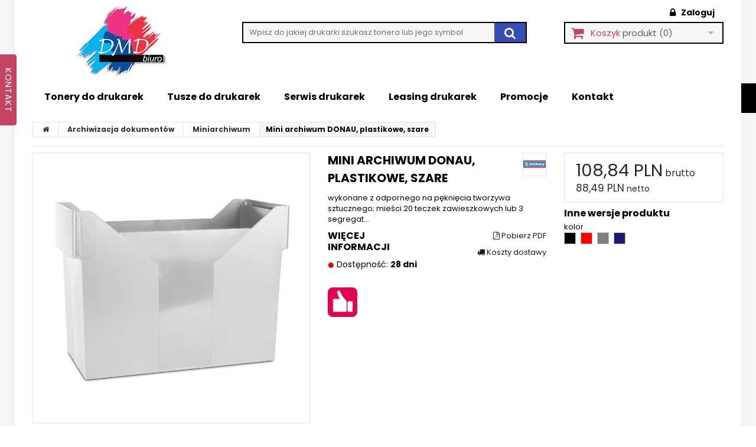

--- FILE ---
content_type: text/html; charset=utf-8
request_url: https://dmd-biuro.pl/archiwizacja-dokumentow/miniarchiwum/mini-archiwum-donau-plastikowe-szare-3463.html
body_size: 28687
content:
<!DOCTYPE html>
<html lang="pl">
	<head>
		<title>Mini archiwum DONAU, plastikowe, szare - DMD Biuro</title>
			<meta name="description" content="wykonane z odpornego na pęknięcia tworzywa sztucznego mieści 20 teczek zawieszkowych lub 3 segregatory A4/50 wygodne w użytkowaniu cechuje się wysokimi walorami użytkowymi charakte" />
			<meta charset="utf-8" />
		<meta name="robots" content="index,follow" />
		<meta name="viewport" content="width=device-width, minimum-scale=0.25, maximum-scale=1.0, initial-scale=1.0" />
		<meta name="apple-mobile-web-app-capable" content="yes" />  
		<link rel="icon" type="image/vnd.microsoft.icon" href="https://dmd-biuro.pl/img/favicon.ico?1740566515" />
		<link rel="shortcut icon" type="image/x-icon" href="https://dmd-biuro.pl/img/favicon.ico?1740566515" />
		<script type="text/javascript">
			var baseDir = 'https://dmd-biuro.pl/';
			var imageDir = 'https://dmd-biuro.pl/img/';
			var static_token = '765e27d83f493d531181992b9bd1bf66';
			var token = '2054519ab37c896ca2f8066a3623ed4d';
			var priceDisplayPrecision = 2;
			var priceDisplayMethod = 0;
			var roundMode = 2;
			var ps_lang_iso = 'pl';
			var isLogged = 0;
			var lAddToCart = 'Do koszyka';
			var lChange = 'Zmień';
		</script>
									<link href="/themes/axpen/css/global.css" rel="stylesheet" type="text/css" media="all" />
				<link href="/themes/axpen/css/product.css" rel="stylesheet" type="text/css" media="all" />
				<link href="/css/jquery.fancybox-1.3.4.css" rel="stylesheet" type="text/css" media="screen" />
				<link href="/themes/axpen/css/modules/blockcart/blockcart.css" rel="stylesheet" type="text/css" media="all" />
				<link href="/css/jquery.autocomplete.css" rel="stylesheet" type="text/css" media="all" />
				<link href="/js/jquery/slider/base/jquery.ui.all.css" rel="stylesheet" type="text/css" media="all" />
				<link href="/themes/axpen/css/product_list.css" rel="stylesheet" type="text/css" media="all" />
				<link href="/css/jquery-ui-1.8.10.custom.css" rel="stylesheet" type="text/css" media="all" />
				<link href="/modules/minicslider/css/nivo-slider.css" rel="stylesheet" type="text/css" media="all" />
				<link href="/js/jquery/skins/tango/skin.css" rel="stylesheet" type="text/css" media="all" />
					<link href="https://dmd-biuro.pl/themes/axpen/css/style.css" rel="stylesheet" type="text/css" media="all" />

		<script type="text/javascript" src="https://dmd-biuro.pl/themes/axpen/js/jquery_to_ui.js"></script>
								<script type="text/javascript" src="/js/jquery/jquery-1.4.4.min.js"></script>
						<script type="text/javascript" src="/js/jquery/jquery.easing.1.3.js"></script>
						<script type="text/javascript" src="/js/tools.js"></script>
						<script type="text/javascript" src="/js/jquery/jquery-ui-1.8.10.custom.min.js"></script>
						<script type="text/javascript" src="/themes/axpen/js/tools.js"></script>
						<script type="text/javascript" src="/js/jquery/jquery.fancybox-1.3.4.js"></script>
						<script type="text/javascript" src="/js/jquery/jquery.idTabs.modified.js"></script>
						<script type="text/javascript" src="/js/jquery/jquery.scrollTo-1.4.2-min.js"></script>
						<script type="text/javascript" src="/js/jquery/jquery.serialScroll-1.2.2-min.js"></script>
						<script type="text/javascript" src="/themes/axpen/js/product.js"></script>
						<script type="text/javascript" src="/modules/blockcart/ajax-cart.js?ver=1571735442"></script>
						<script type="text/javascript" src="/themes/axpen/js/modules/jbx_menu/js/jbx_menu.js"></script>
						<script type="text/javascript" src="/js/jquery/jquery.autocomplete.js"></script>
						<script type="text/javascript" src="/themes/axpen/js/tools/treeManagement.js"></script>
						<script type="text/javascript" src="/themes/axpen/js/modules/celcensearch/search-top.js"></script>
						<script type="text/javascript" src="/js/jquery/slider/jquery-ui-all-slider.js"></script>
						<script type="text/javascript" src="/js/jquery/jquery.jcarousel.min.js"></script>
						<script type="text/javascript" src="/modules/minicslider/js/jquery.nivo.slider.pack.js"></script>
					
		
		<!-- Google tag (gtag.js) -->
		<script async src="https://www.googletagmanager.com/gtag/js?id=G-1BC6VQ1QN6"></script>
		<script>
			window.dataLayer = window.dataLayer || [];
			function gtag(){dataLayer.push(arguments);}
			gtag('js', new Date());

			gtag('config', 'G-1BC6VQ1QN6');
		</script>
		
		
		
        <!-- MODULE JBX_MENU -->
        <!-- /MODULE JBX_MENU --><!-- BlockWishlist -->
<script type="text/javascript">
	var addToWishlist = "Produkt został dodany do listy życzeń";
	var listazyczenBtnClose = "Zamknij";
</script>
<script type="text/javascript" src="/modules/listazyczen/js/ajax-wishlist.js"></script>
<!-- END BlockWishlist -->
		<!--[if gte IE 9]>
		<style type="text/css">
		*{
    		filter:none !important;
    	}
    	body#category #subcategories > ul > li {
    		width: 208px;
    	}
  		</style>
		<![endif]-->
		<!--[if lte IE 8]>
  		<style type="text/css">
		#primary_block p.buttons_bottom_block a, #primary_block p.buttons_bottom_block input {
    		text-indent: 17px;
    	}
		</style>
		<![endif]-->
			
		<!-- Smartsupp Live Chat script -->
		<script type="text/javascript">
		var _smartsupp = _smartsupp || {};
		_smartsupp.key = 'aca62ba48abbafbd933eb86a395910eeda42fffe';
		window.smartsupp||(function(d) {
		  var s,c,o=smartsupp=function(){ o._.push(arguments)};o._=[];
		  s=d.getElementsByTagName('script')[0];c=d.createElement('script');
		  c.type='text/javascript';c.charset='utf-8';c.async=true;
		  c.src='https://www.smartsuppchat.com/loader.js?';s.parentNode.insertBefore(c,s);
		})(document);
		</script>
		
		</head>
	
	<body id="product">

					<div id="page">
			<!-- Page Container -->
			<div class="page-container">

				<!-- Header -->
				<div class="header-container">
					<header id="header">
						<div class="nav">
							<div class="container">
								<div class="row">
									<div class="header_extra_links">
									</div><div class="header_user_info">
			<a class="login" href="https://dmd-biuro.pl/moje-konto" rel="nofollow" title="Zaloguj się">
			Zaloguj
		</a>
	</div><!-- Block languages module -->
<!-- /Block languages module -->
<!-- Block currencies module -->
<!-- /Block currencies module -->
								</div>
							</div>
						</div>
						<div class="container">
							<div class="row">
								<div id="header_logo">
									<a href="https://dmd-biuro.pl/" title="DMD Biuro">
										<img class="logo" src="https://dmd-biuro.pl/img/logo1.png" alt="DMD Biuro"/>
									</a>
								</div>
								<!-- Block search module TOP -->
<div class="under_header">
    <div id="search_block_top">
                    <script type="text/javascript">
			var q = "";
		
			var id_category = 1;
	
	var price = new Array();
			price.max = 0;
		price.min = 0;	
		
	color = new Array();
	color.found = '#424244';
	color.nofound = 'silver';
</script>                <form method="get" action="https://dmd-biuro.pl/wyszukaj">
            <input type="hidden" name="orderby" value="position" />
            <input type="hidden" name="orderway" value="desc" />
            <input type="hidden" name="save" value="1" />
            <input class="search_query" type="text" id="search_top" name="q" data-left="165"  
            value="" placeholder="Wpisz do jakiej drukarki szukasz tonera lub jego symbol" />
            <button type="submit" name="submit_search" class="btn-default"/>
                <i class="fa fa-search" title="Wyszukaj"></i>
            </button>
        </form>
    </div>
</div>
<!-- /Block search module TOP --><script type="text/javascript">
var CUSTOMIZE_TEXTFIELD = 1;
var customizationIdMessage = 'Personalizacja #';
var removingLinkText = 'usunąć ten produkt z mojego koszyka';
</script>

<div class="col-sm-3 shopping_cart_inner">
	<div class="shopping_cart" id="shopping_cart">
		<a rel="nofollow" href="https://dmd-biuro.pl/zamowienie" title="Koszyk">
			<span class="cart_icon"></span>
			<b>Koszyk</b>
			<span class="ajax_cart_quantity" style="display:none;">0</span>
			<span class="ajax_cart_product_txt_s" style="display:none">produkty</span>
			<span class="ajax_cart_product_txt">produkt</span>
			<span class="ajax_cart_total"  style="display:none">
							0,00 PLN
						</span>
			<span class="ajax_cart_no_product">(0)</span>
			<span class="cart_arrow"></span>
		</a>
		<div class="cart_block block">
			<div class="block_content">
				<div id="cart_block_list" class="cart_block_list">
					<p class="latest_add_products" style="display: none;">Ostatnio dodane produkty:</p>
										<p  id="cart_block_no_products">
						Brak produkt&oacute;w
					</p>
					<!-- kupony -->
										<!-- ceny -->
					<div class="cart-prices">
						<div class="cart-prices-line first-line">
							<span class="price cart_block_shipping_cost ajax_cart_shipping_cost">
																	Za darmo!
															</span>
							<span>
								Dostawa
							</span>
						</div>
																			<div class="cart-prices-line">
								<span class="price cart_block_tax_cost ajax_cart_tax_cost">0,00 PLN</span>
								<span>Podatek</span>
							</div>
												<div class="cart-prices-line">
							<span class="price cart_block_free_shipping ajax_cart_free_shipping">150,00 PLN</span>
							<span>Do darmowej dostawy musisz zam&oacute;wić jeszcze za</span>
						</div>
						<div class="cart-prices-line last-line">
							<span class="price cart_block_total ajax_block_cart_total">0,00 PLN</span>
							<span>Razem</span>
						</div>
												<p>
															Ceny są cenami brutto
													</p>
											</div>
					<!-- przyciski -->
					<p class="cart-buttons">
						<a id="button_order_cart" class="btn btn-default btn-sm icon-right" href="https://dmd-biuro.pl/zamowienie" title="Realizuj zam&oacute;wienie" rel="nofollow">
							<span>
								Realizuj zam&oacute;wienie
							</span>
						</a>
					</p>
				</div>
			</div>
		</div>
	</div>
</div>

<script type="text/javascript">
    $(document).ready(function() {
        $('[id^=mmlnk1_]').click(function(e) {
            var id = parseInt($(this).attr('id').replace(/^mmlnk1_/, ''));
            if ($('#mmcnt1_' + id).css('display') == 'none') {
                $('#mmcnt1_' + id).slideDown();
            } else {
                $('#mmcnt1_' + id).slideUp();
            }
        });
        $('[id^=mmlnk2_]').click(function(e) {
            var id = parseInt($(this).attr('id').replace(/^mmlnk2_/, ''));
            if ($('#mmcnt2_' + id).css('display') == 'none') {
                $('#mmcnt2_' + id).slideDown();
            } else {
                $('#mmcnt2_' + id).slideUp();
            }
            e.stopPropagation();
        });
        $('[id^=mlnk1_]').click(function(e) {
            var id = parseInt($(this).attr('id').replace(/^mlnk1_/, ''));
            if ($('#mcnt1_' + id).css('display') == 'none') {
                $('#mcnt1_' + id).slideDown();
            } else {
                $('#mcnt1_' + id).slideUp();
            }
        });
        $('[id^=mlnk2_]').click(function(e) {
            var id = parseInt($(this).attr('id').replace(/^mlnk2_/, ''));
            if ($('#mcnt2_' + id).css('display') == 'none') {
                $('#mcnt2_' + id).slideDown();
            } else {
                $('#mcnt2_' + id).slideUp();
            }
            e.stopPropagation();
        });
        // wyłącz domyślne zachoweanie przy kategorii głównej i podkategorii
        $('a.main_category, a.category').click(function(e) {
            e.preventDefault();
        });
    });
</script>
<!-- MODULE JBX_MENU -->
<div id="block_top_menu" class="sf-contener">
    <div class="cat-title">Kategorie</div>
    <div class="sf-menu-inner">
        <ul class="sf-menu clearfix">
                                                                                        <li >
        <a href="/tonery-2066" title="Tonery do drukarek">
                        Tonery do drukarek                    </a>
    </li>
                                                                                            <li >
        <a href="/tusze-2067" title="Tusze do drukarek">
                        Tusze do drukarek                    </a>
    </li>
                                                                                            <li >
        <a href="http://www.dmd-tonery.pl/serwis" title="Serwis drukarek" target="_blank">
                        Serwis drukarek                    </a>
    </li>
                                                                                            <li >
        <a href="https://dmd-biuro.pl/content/33-leasing-drukarek-dzierzawa-drukarek-wynajem-kopiarek-dmd-biuro" title="Leasing drukarek">
                        Leasing drukarek                    </a>
    </li>
                                                                                            <li >
        <a href="/promocje" title="Promocje">
                        Promocje                    </a>
    </li>
                                                                                            <li >
        <a href="/kontakt" title="Kontakt">
                        Kontakt                    </a>
    </li>
                                    </ul>
    </div>
<!-- /MODULE JBX_MENU -->
</div>

							</div>
						</div>
					</header>
				</div>
				<!-- end -->
				<!-- Header END -->	
				
				<!-- Columns -->
				<div class="columns-container">
					<div id="columns" class="container">
						<div class="row">
							
							<!-- Center columnn -->
							<div id="center_column" class="col-xs-12">
								<div class="row">
										

                <script type="text/javascript">
// <![CDATA[

// PrestaShop internal settings
var currencySign = 'PLN';
var currencyRate = '1';
var currencyFormat = '2';
var currencyBlank = '1';
var taxRate = 23;
var jqZoomEnabled = false;

//JS Hook
var oosHookJsCodeFunctions = new Array();

// Parameters
var id_product = '3463';
var productHasAttributes = false;
var quantitiesDisplayAllowed = true;
var quantityAvailable = 0;
var allowBuyWhenOutOfStock = true;
var availableNowValue = '';
var availableLaterValue = '';
var productPriceTaxExcluded = 88.487804878049 - 0.000000;
var reduction_percent = 0;
var reduction_price = 0;
var specific_price = 0;
var specific_currency = false;
var group_reduction = '1';
var default_eco_tax = 0.000000;
var ecotaxTax_rate = 0;
var currentDate = '2025-12-04 00:57:37';
var maxQuantityToAllowDisplayOfLastQuantityMessage = 3;
var noTaxForThisProduct = false;
var displayPrice = 0;
var productReference = '21-00770-14';
var productAvailableForOrder = '0';
var productShowPrice = '1';
var productUnitPriceRatio = '0.000000';
var idDefaultImage = 16921640;

// Customizable field
var img_ps_dir = 'https://dmd-biuro.pl/img/';
var customizationFields = new Array();
        customizationFields[0] = new Array();
    customizationFields[0][0] = 'img0';
    customizationFields[0][1] = 0;

// Images
var img_prod_dir = 'https://dmd-biuro.pl/img/p/';
var combinationImages = new Array();


combinationImages[0] = new Array();
            combinationImages[0][0] = 16921640;
            combinationImages[0][1] = 16921641;
    
// Translations
var doesntExist = 'Produkt nie jest dostępny w wybranym modelu. Proszę wybrać inny.';
var doesntExistNoMore = 'Tego produktu brak w magazynie';
var doesntExistNoMoreBut = 'w tej opcji ale jest dostępny jako';
var uploading_in_progress = 'Przesyłanie w toku, proszę czekać ...';
var fieldRequired = 'Proszę wypełnić wszystkie wymagane pola, a następnie zapisać konfigurację.';

//]]>
</script>

<!-- Breadcrumb -->
<div class="breadcrumb">
	<a href="https://dmd-biuro.pl/" title="powr&oacute;t do Strona gł&oacute;wna"><i class="fa fa-home"></i></a><span class="navigation-pipe">&gt;</span><a href="https://dmd-biuro.pl/archiwizacja-dokumentow-12" title="Archiwizacja dokument&oacute;w">Archiwizacja dokument&oacute;w</a><span class="navigation-pipe">></span><a href="https://dmd-biuro.pl/archiwizacja-dokumentow/miniarchiwum-2213" title="Miniarchiwum">Miniarchiwum</a><span class="navigation-pipe">></span>Mini archiwum DONAU, plastikowe, szare</div>
<!-- /Breadcrumb -->
<div id="primary_block" class="row">
    <div class="container">
        <div class="top-hr">&nbsp;</div>
    </div>
            <!-- left infos-->
    <div id="pb-left-column" class="col-xs-12 col-sm-4 col-md-5">
        <!-- product img-->
        <div id="image-block">
                    <img src="https://cdn.celcen.pl/product_img/15/048/71757-15048-mini_archiwum_donau_plastikowe_szare-800w.jpg"
                 title="Mini archiwum DONAU, plastikowe, szare" alt="Mini archiwum DONAU, plastikowe, szare"  id="bigpic"  />
                
                
                        </div>
        <!-- skrypt do dopasowania boksu ze zdjeciem -->
        <script type="text/javascript">
        
            $(document).ready(function(){
                $('#image-block').css('height', parseInt($('#image-block').width()) + "px");
            });
            $(window).resize(function(){
                $('#image-block').css('height', parseInt($('#image-block').width()) + "px");
            });
        
        </script>

                <!-- thumbnails -->
        <div id="views_block" >
                <div id="thumbs_list">
            <ul id="thumbs_list_frame"><li id="thumbnail_16921640"><a href="https://cdn.celcen.pl/product_img/15/048/71757-15048-mini_archiwum_donau_plastikowe_szare-800w.jpg" rel="other-views" class="thickbox shown" title="Mini archiwum DONAU,  plastikowe,  szare"><img id="thumb_16921640" src="https://cdn.celcen.pl/product_img/15/048/71757-15048-mini_archiwum_donau_plastikowe_szare-90x90.jpg" alt="Mini archiwum DONAU, plastikowe, szare"></a></li><li id="thumbnail_16921641"><a href="https://cdn.celcen.pl/product_img/15/048/79349-15048-mini_archiwum_donau_plastikowe_szare-800w.jpg" rel="other-views" class="thickbox " title="Mini archiwum DONAU,   plastikowe,   szare"><img id="thumb_16921641" src="https://cdn.celcen.pl/product_img/15/048/79349-15048-mini_archiwum_donau_plastikowe_szare-90x90.jpg" alt="Mini archiwum DONAU, plastikowe, szare"></a></li></ul>
        </div>
                </div>
                <p class="align_center clear"><span id="wrapResetImages" style="display: none;"><img src="https://dmd-biuro.pl/themes/axpen/img/icon/cancel_16x18.gif" alt="Anuluj" width="16" height="18"/> <a id="resetImages" href="https://dmd-biuro.pl/archiwizacja-dokumentow/miniarchiwum/mini-archiwum-donau-plastikowe-szare-3463.html" onclick="$('span#wrapResetImages').hide('slow');return (false);">Wszystkie zdjęcia</a></span></p>    
    </div>

    <!-- center column -->
    <div id="pb-center-column" class="col-xs-12 col-sm-4">
        <h1>Mini archiwum DONAU, plastikowe, szare</h1>
                    <img class="brand-logo" src="https://cdn.celcen.pl/brand_img/0/007/56-7-donau-logo-40x40.jpg" alt="DONAU"/>
        
                    <div id="short_description_content">wykonane z odpornego na pęknięcia tworzywa sztucznego; mieści 20 teczek zawieszkowych lub 3 segregat...</div>
        
        <!-- dostępność -->
        <div class="row extra_info">
            <div class="col-xs-12 col-sm-6">
                            <span class="product_more_link">Więcej informacji</span>
                            <p class="product_delivery_time">
                    <!-- "lampka" stanu produktu -->
                                        <img src="https://dmd-biuro.pl/img/stock-level-0.png" alt="0" title="0" />
                                                                                                                                                                                                                                            Dostępność: <span>28 dni</span>
                                    </p>
            </div>
            <div class="col-xs-12 col-sm-6">
                <a href="/3463-mini-archiwum-donau-plastikowe-szare.pdf" target="_blank" id="pdf_download"><i class="fa fa-file-pdf-o"></i> Pobierz PDF</a>
                <a href="https://dmd-biuro.pl/content/1-dostawy-i-platnosci"><i class="fa fa-truck"></i> Koszty dostawy</a>
            </div>
        </div>

                <div class="clearfix">
            
                        <div class="certyfikaty">
                <ul>
                                    <!-- #### -->
                    <li><img src="/img/certificates/pl/2.png" alt="Hit" title="Hit" /></li>
                    <!-- ## -->
                                </ul>
            </div>
                    </div>

        
            </div>

    <!-- right infos-->
    <div id="pb-right-column" class="col-xs-12 col-sm-4 col-md-3">
    
            
                <!-- add to cart form-->
        <form id="buy_block"  action="https://dmd-biuro.pl/koszyk" method="post">

            <!-- hidden datas -->
            <p class="hidden">
                <input type="hidden" name="token" value="765e27d83f493d531181992b9bd1bf66" />
                <input type="hidden" name="id_product" value="3463" id="product_page_product_id" />
                <input type="hidden" name="add" value="1" />
                <input type="hidden" name="id_product_attribute" id="idCombination" value="" />
            </p>

            <div class="price-buy"> <!-- prices -->
                            <p class="price">
                                                                                        
                                        
                                        <span class="our_price_display">
                        
                        <!--<span class="strike pref_brutto">cena brutto</span>-->

                        <!-- cena brutto -->
                        <span class="pref_brutto"><span id="our_price_display">108,84 PLN</span> brutto</span>
                                                

                        <!-- cena netto -->
                        <span class="pref_netto"><span id="pretaxe_price_display">88,49 PLN</span> netto</span>
                        
                                                                                                </span>
                    
                                    </p>

                                
                                
                            
                                
                <!-- quantity wanted -->
                                <div class="add_to_cart_box">
                    <p id="quantity_wanted_p" style="display: none;" class="clearfix">
                        <label>Ilość</label>
                    
                        <input type="hidden" name="op" value="ch"/>
                        <input type="hidden" name="quantity_in_cart" id="quantity_in_cart" value="0"/>
                        <input type="hidden" name="minimal_quantity" id="minimal_quantity" value="1"/>
                        <script type="text/javascript">
                                document.getElementById("quantity_in_cart").value=0; // OdĹ›wieĹĽ po przechowaniu wartoĹ›ci w pamiÄ™ci podrÄ™cznej
                        </script>
                        <input type="text" name="qty" id="quantity_wanted" class="text" value="" size="2" maxlength="10" placeholder="Ilość:" />
                        <script type="text/javascript">
                                document.getElementById("quantity_wanted").value=""; // OdĹ›wieĹĽ po przechowaniu wartoĹ›ci w pamiÄ™ci podrÄ™cznej
                        </script>
                        <a class="btn btn-default button-minus product_quantity_down" data-field-qty="qty" href="#">
                            <span>
                                <i class="fa fa-minus"></i>
                            </span>
                        </a>
                        <a class="btn btn-default button-plus product_quantity_up" data-field-qty="qty" href="#">
                            <span>
                                <i class="fa fa-plus"></i>
                             </span>
                        </a>
                    </p>

                    <p id="add_to_cart" class="clearfix" style="display: none;">
                        <button type="submit" name="Submit" class="exclusive btn-cart"><i class="fa fa-shopping-cart"></i> <span>Dodaj do koszyka</span></button>
                    </p>

                                                        </div>
                
            </div>
        </form>
            
        
<div class="product-tie-content">
    <h4>Inne wersje produktu</h4>
            <div>
            <h5>kolor</h5>
                            <a href="https://dmd-biuro.pl/archiwizacja-dokumentow/miniarchiwum/mini-archiwum-donau-plastikowe-czarne-3461.html" title="czarny">
                                    <div style="display:inline-block; width: 20px; height: 20px; background-color: #000000; border: solid 1px #c0c0c0;" title="czarny"></div>
                                </a>
                            <a href="https://dmd-biuro.pl/archiwizacja-dokumentow/miniarchiwum/mini-archiwum-donau-plastikowe-czerwone-3462.html" title="czerwony">
                                    <div style="display:inline-block; width: 20px; height: 20px; background-color: #ff0000; border: solid 1px #c0c0c0;" title="czerwony"></div>
                                </a>
                            <a href="#" title="szary">
                                    <div style="display:inline-block; width: 20px; height: 20px; background-color: #808080; border: solid 1px #c0c0c0;" title="szary"></div>
                                </a>
                            <a href="https://dmd-biuro.pl/archiwizacja-dokumentow/miniarchiwum/mini-archiwum-donau-plastikowe-granatowe-3464.html" title="granatowy">
                                    <div style="display:inline-block; width: 20px; height: 20px; background-color: #191970; border: solid 1px #c0c0c0;" title="granatowy"></div>
                                </a>
                    </div>
    </div>


    </div> <!-- END pb-right-column -->
</div> <!-- END Primary Block -->


<!-- description and features -->
<div id="more_info_block" class="clear container">
    <div class="row">

                            
                <section class="page-product-box features col-xs-12 col-sm-6">
            <h3>Cechy produktu<span class="slide_arrow"><i class="fa fa-angle-down"></i></span></h3>
            <!-- product's features -->
            <div class="product-box-content">
                <table>
                    <tbody>
                                                                    <tr>
                            <td>Marka</td>
                            <td>DONAU</td>
                        </tr>
                                                                                            <tr>
                            <td>kolor</td>
                            <td>szary</td>
                        </tr>
                                                                                            <tr>
                            <td>etykieta</td>
                            <td>b.d.</td>
                        </tr>
                                                                                            <tr>
                            <td>indeks</td>
                            <td>b.d.</td>
                        </tr>
                                                                                            <tr>
                            <td>materiał</td>
                            <td>plastik</td>
                        </tr>
                                                                                            <tr>
                            <td>produkt</td>
                            <td>miniarchiwum</td>
                        </tr>
                                                                                            <tr>
                            <td>rodzaj</td>
                            <td>20 teczek</td>
                        </tr>
                                                                                            <tr>
                            <td>typ</td>
                            <td>na teczki zawieszkowe</td>
                        </tr>
                                                                                            <tr>
                            <td>W ofercie od</td>
                            <td>2013-01</td>
                        </tr>
                                                                                            <tr>
                            <td>format</td>
                            <td>A4</td>
                        </tr>
                                                                                            <tr>
                            <td>rozmiar</td>
                            <td>20 teczek</td>
                        </tr>
                                                                                            <tr>
                            <td>wymiary (mm)</td>
                            <td>330x260x160</td>
                        </tr>
                                                                                            <tr>
                            <td>ilość kartek</td>
                            <td>b.d.</td>
                        </tr>
                                                                                            <tr>
                            <td>Hit</td>
                            <td>Hit</td>
                        </tr>
                                                                                            <tr>
                            <td>CPV</td>
                            <td>30193700-5</td>
                        </tr>
                                                                                                                                                                                                                                                                                                                                                                                    </tbody>
                </table>
            </div>
        </section>
        
                <section class="page-product-box description col-xs-12 col-sm-6">
            <h3>Więcej informacji<span class="slide_arrow"><i class="fa fa-angle-down"></i></span></h3>
            <div class="rte product-box-content">
                <ul><li>wykonane z odpornego na pęknięcia tworzywa sztucznego</li><li>mieści 20 teczek zawieszkowych lub 3 segregatory A4/50</li><li>wygodne w użytkowaniu</li><li>cechuje się wysokimi walorami użytkowymi</li><li>charakteryzuje się stabilnym i funkcjonalnym mocowaniem teczek</li><li>kompatybilne ze standardowymi szufladami archiwizacyjnymi</li><li>górne krawędzie wyprofilowane w kształt rączek ułatwiających noszenie</li><li>waga: 950g</li><li>wymiary: 330x260x160mm</li><li>kolor szary</li></ul>
            </div>
        </section>
                
                <!--            <div id="idTab1" class="rte"><ul><li>wykonane z odpornego na pęknięcia tworzywa sztucznego</li><li>mieści 20 teczek zawieszkowych lub 3 segregatory A4/50</li><li>wygodne w użytkowaniu</li><li>cechuje się wysokimi walorami użytkowymi</li><li>charakteryzuje się stabilnym i funkcjonalnym mocowaniem teczek</li><li>kompatybilne ze standardowymi szufladami archiwizacyjnymi</li><li>górne krawędzie wyprofilowane w kształt rączek ułatwiających noszenie</li><li>waga: 950g</li><li>wymiary: 330x260x160mm</li><li>kolor szary</li></ul></div>
        -->
        
                <section class="page-product-box data-sheet col-xs-12">
            <h3>Parametry techniczne<span class="slide_arrow"><i class="fa fa-angle-down"></i></span></h3>
            <div class="product-box-content">
                <table class="info-product">
                    <tbody>
                                                <tr><td class="no-br" colspan="2"><strong>Podstawowe parametry produktu</strong></td></tr>
                        <tr class="even"><td>Numer produktu w systemie</td><td>3463</td></tr>
                        <tr><td>Numer dostawcy</td><td>7421001-13</td></tr>
                        <tr class="even"><td>Kod kreskowy</td><td>5901498066415</td></tr>
                        <tr><td>Numer referencyjny produktu</td><td>21-00770-14</td></tr>
                        <tr class="even"><td>Nazwa produktu</td><td>Mini archiwum DONAU, plastikowe, szare</td></tr>
                        <tr><td>Opis produktu</td><td><ul><li>wykonane z odpornego na pęknięcia tworzywa sztucznego</li><li>mieści 20 teczek zawieszkowych lub 3 segregatory A4/50</li><li>wygodne w użytkowaniu</li><li>cechuje się wysokimi walorami użytkowymi</li><li>charakteryzuje się stabilnym i funkcjonalnym mocowaniem teczek</li><li>kompatybilne ze standardowymi szufladami archiwizacyjnymi</li><li>górne krawędzie wyprofilowane w kształt rączek ułatwiających noszenie</li><li>waga: 950g</li><li>wymiary: 330x260x160mm</li><li>kolor szary</li></ul></td></tr>
                        <tr class="even"><td>Kategoria</td><td>Miniarchiwum</td></tr>
                                                                                                                                                                                                                                                                                                                                                                <tr>
                                            <td>Klasa</td>
                                            <td>Standard</td>
                                        </tr>
                                                                                                                                                                                                                                                                                            <tr class="even">
                                            <td>Marka</td>
                                            <td>DONAU</td>
                                        </tr>
                                                                                                                                                                                                                                                                                                        <tr>
                                            <td colspan="2" class="no-br">
                                                <strong>Kolor</strong>
                                            </td>
                                        </tr>
                                                                                                                                                                                                                                                                                            <tr class="even">
                                            <td>kolor</td>
                                            <td>szary</td>
                                        </tr>
                                                                                                                                                                                                                                                                                                        <tr>
                                            <td colspan="2" class="no-br">
                                                <strong>Cecha</strong>
                                            </td>
                                        </tr>
                                                                                                                                                                                                                                                                                            <tr class="even">
                                            <td>W ofercie od</td>
                                            <td>2013-01</td>
                                        </tr>
                                                                                                                                                                                                                                                                                            <tr>
                                            <td>rodzaj</td>
                                            <td>20 teczek</td>
                                        </tr>
                                                                                                                                                                                                                                                                                            <tr class="even">
                                            <td>produkt</td>
                                            <td>miniarchiwum</td>
                                        </tr>
                                                                                                                                                                                                                                                                                            <tr>
                                            <td>indeks</td>
                                            <td>b.d.</td>
                                        </tr>
                                                                                                                                                                                                                                                                                            <tr class="even">
                                            <td>etykieta</td>
                                            <td>b.d.</td>
                                        </tr>
                                                                                                                                                                                                                                                                                            <tr>
                                            <td>materiał</td>
                                            <td>plastik</td>
                                        </tr>
                                                                                                                                                                                                                                                                                            <tr class="even">
                                            <td>typ</td>
                                            <td>na teczki zawieszkowe</td>
                                        </tr>
                                                                                                                                                                                                                                                                                                        <tr>
                                            <td colspan="2" class="no-br">
                                                <strong>Wymiary</strong>
                                            </td>
                                        </tr>
                                                                                                                                                                                                                                                                                            <tr class="even">
                                            <td>format</td>
                                            <td>A4</td>
                                        </tr>
                                                                                                                                                                                                                                                                                            <tr>
                                            <td>rozmiar</td>
                                            <td>20 teczek</td>
                                        </tr>
                                                                                                                                                                                                                                                                                            <tr class="even">
                                            <td>wymiary (mm)</td>
                                            <td>330x260x160</td>
                                        </tr>
                                                                                                                                                                                                                                                                                                        <tr>
                                            <td colspan="2" class="no-br">
                                                <strong>Ilość</strong>
                                            </td>
                                        </tr>
                                                                                                                                                                                                                                                                                            <tr class="even">
                                            <td>ilość kartek</td>
                                            <td>b.d.</td>
                                        </tr>
                                                                                                                                                                                                                                                                                                        <tr>
                                            <td colspan="2" class="no-br">
                                                <strong>Certyfikaty</strong>
                                            </td>
                                        </tr>
                                                                                                                                                                                                                                                                                                                                            <tr class="even">
                                                <td>Hit</td>
                                                <td>Hit</td>
                                            </tr>
                                                                                                                                                                                                                                                                                                                                                                                                                                                                                                                                                                                                                                                    <tr>
                                            <td colspan="2" class="no-br">
                                                <strong>Wspólny słownik zamówień</strong>
                                            </td>
                                        </tr>
                                                                                                                                                                                                                                                                                            <tr class="even">
                                            <td>CPV</td>
                                            <td>30193700-5 Pudełko do przechowywania dokumentów</td>
                                        </tr>
                                                                                                                                                                
                                            <tr>
                            <td colspan="2"><strong>Jednostki logistyczne</strong></td>
                        </tr>
                                                                                                                                                                                                                                                                                
                                                                                                                        <tr class="even">
                            <td>karton</td>
                            <td>
                                6
                                                                    szt    
                                                            </td>
                        </tr>
                                                                                                <tr>
                            <td>paleta</td>
                            <td>
                                120
                                                                    szt    
                                                            </td>
                        </tr>
                                                                                                                <tr>
                            <td colspan="2"><strong>Dane producenta wg GPSR</strong></td>
                        </tr>
                                                                            <tr class="even">
                                <td>Nazwa firmy/producenta</td>
                                <td>PBS Connect Polska Sp. z o.o.</td>
                            </tr>
                                                                            <tr>
                                <td>Ulica, numer</td>
                                <td>Okólna 45</td>
                            </tr>
                                                                            <tr class="even">
                                <td>Kod pocztowy, miasto</td>
                                <td>05-270 Marki</td>
                            </tr>
                                                                            <tr>
                                <td>Kraj</td>
                                <td>PL</td>
                            </tr>
                                                                            <tr class="even">
                                <td>Strona www</td>
                                <td>www.pbspolska.eu</td>
                            </tr>
                                                                            <tr>
                                <td>E-mail</td>
                                <td>kontakt@pbspolska.eu</td>
                            </tr>
                                                                            <tr class="even">
                                <td>Telefon</td>
                                <td>+48 22 243 00 40</td>
                            </tr>
                                            
                    </tbody>
                </table>
            </div>
        </section>
        
        
                            
                <section class="page-product-box attachments col-xs-12 col-sm-6">
            <h3>Załączniki<span class="slide_arrow"><i class="fa fa-angle-down"></i></span></h3>
            <div class="rte product-box-content">
                
                
                                <h4>Duże zdjęcia</h4>
                <ul class="bullet">
                                        <li>
                        <a href="https://cdn.celcen.pl/product_img/15/048/71757-15048-mini_archiwum_donau_plastikowe_szare-org.jpg" target="_blank">
                            Duże zdjęcie nr. 1
                        </a>
                    </li>
                                        <li>
                        <a href="https://cdn.celcen.pl/product_img/15/048/79349-15048-mini_archiwum_donau_plastikowe_szare-org.jpg" target="_blank">
                            Duże zdjęcie nr. 2
                        </a>
                    </li>
                                    </ul>
                            </div>
        </section>
                <section class="page-product-box askForm col-xs-12 col-sm-6">
            <h3>Zapytaj o produkt<span class="slide_arrow"><i class="fa fa-angle-down"></i></span></h3>
            <form class="std row product-box-content" action="#" id="askAboutProductForm" method="POST">
                <div class="col-xs-12 col-sm-6">
                    <p class="text">
                        <label for="nick">Imię i Nazwisko</label>
                        <input type="text" id="nick" title="nick" name="nick">
                    </p>
                    <p class="text">
                        <label for="email">Email</label>
                        <input type="text" id="email" title="email" name="email">
                    </p>
                    <p class="text">
                        <label for="subject">Temat</label>
                        <input type="text" id="subject" title="subject" name="subject">
                    </p>
                </div>
                <div class="col-xs-12 col-sm-6">
                    <p class="textarea">
                        <label for="question">Wiadomość</label>
                        <textarea id="question" title="question" name="question"></textarea>
                    </p>
                </div>
                <div class="col-xs-12">
                    <p class="text captcha">
                        <label for="captcha">Podaj prawidłowy wynik</label>
                        <img class="captcha_num c1" alt="captcha_num_1" src="[data-uri]"><span class="plus">+</span><img class="captcha_num c2" alt="captcha_num_2" src="[data-uri]"><span class="equal">=</span><input type="text" id="captcha" title="captcha" name="captcha">
                    </p>
                    <input type="hidden" name="product_id" id="id_product" value="3463">
                    <p class="submit">
                        <input type="submit" class="btn-default" title="submit" value="Wyślij" id="submitAskAboutProduct">
                    </p>
                </div>
            </form>
        </section>
        
<section id="idTab5" class="comments page-product-box col-xs-12">
	<h3>Komentarze<span class="slide_arrow"><i class="fa fa-angle-down"></i></span></h3>
	<script type="text/javascript" src="/modules/productcomments/js/jquery.rating.pack.js"></script>
	<script type="text/javascript">
	
		$(function(){
			$('.comments input[@type=radio].star').rating();
		});
		$(function(){
			$('.auto-submit-star').rating({
				callback: function(value, link){
				}
			});
		});
		//close  comment form
		function closeCommentForm()
		{
			$('#sendComment').slideUp('fast');
			$('input#addCommentButton').fadeIn('slow');
		}
	
	</script>
	<div class="product-box-content">
					<p>Brak komentarzy od klien&oacute;w w tym momencie.</p>
		
					<a href="#addComment_inner" class="btn-default" id="addCommentButton">Dodaj komentarz</a>
			</div>
</section>
<div id="addComment">
	<div id="addComment_inner">
		<h3>Dodaj komentarz</h3>
		<form action="" method="post" class="std" id="sendComment">
								<div class="criterion_1 clearfix">
				<input type="hidden" name="id_product_comment_criterion_1" value="1" />
				<span class="criterion_name">Ocena</span>
				<input class="star" type="radio" name="1_grade" id="1_grade" value="1" />
				<input class="star" type="radio" name="1_grade" value="2" />
				<input class="star" type="radio" name="1_grade" value="3" checked="checked" />
				<input class="star" type="radio" name="1_grade" value="4" />
				<input class="star" type="radio" name="1_grade" value="5" />
			</div>
										<p class="text">
				<label for="customer_name">Imię i nazwisko:<sup>*</sup></label>
				<input type="text" name="customer_name" id="customer_name">
			</p>
					<p class="text">
				<label for="comment_title">Tytuł:<sup>*</sup></label>
				<input type="text" name="title" id="comment_title" /></p>
			<p class="text">
				<label for="content">Komentarz:<sup>*</sup></label>
				<textarea cols="46" rows="5" name="content" id="content"></textarea></p>
			<p>
				<input class="btn-default" name="submitMessage" value="Dodaj" type="submit" id="submitMessage">
			</p>
		</form>
	</div>
</div>
<script type="text/javascript">

$(document).ready(function(){
	$('#addComment_inner .star').rating();
	$('#addCommentButton, #open_comment_form').fancybox({
		'hideOnOverlayClick': false,
		'transitionIn'	: 'elastic',
		'transitionOut'	: 'elastic'
	});

	$('.go_to_comments').click(function(){
		if(!$('.slide_arrow').hasClass('show'))
		{
			$('#idTab5 .product-box-content').stop(true, false).slideDown(function(){
				$.scrollTo('#idTab5', 600, {offset: {top: -50}});
			});
			$('#idTab5 .slide_arrow').addClass('show').html('<i class="fa fa-angle-up"></i>');	
		}
		else
		{
			$.scrollTo('#idTab5', 600, {offset: {top: -50}});
		}
	});
});

</script>
    </div>
</div>

<!-- Customizable products -->

    <div class="container block_other_products">
	<div class="row">
		<ul class="col-xs-12"> 
				    <li><a href="#alternative">Produkty alternatywne</a></li> 
						    <li><a href="#supplemental">Produkty uzupełniające</a></li> 				
						</ul> 

		<div class="other_products">
					    <div class="block products_block col-xs-12" id="alternative">
				<ul class="carousel2">
										<li class="ajax_block_product">
						<div class="product_desc">
						    <a title="More" href="https://dmd-biuro.pl/archiwizacja-dokumentow/miniarchiwum/mini-archiwum-donau-plastikowe-czarne-3461.html"> 
						        Mini archiwum DONAU, plastikowe, czarne
						    </a>
						</div>
						<a class="product_image" title="Mini archiwum DONAU, plastikowe, czarne" href="https://dmd-biuro.pl/archiwizacja-dokumentow/miniarchiwum/mini-archiwum-donau-plastikowe-czarne-3461.html">
						    <img alt="Mini archiwum DONAU, plastikowe, czarne" src="https://cdn.celcen.pl/product_img/15/046/71753-15046-mini_archiwum_donau_plastikowe_czarne-200x200.jpg">
						</a>
						<div>
					    					    	<p class="price_container">
					        	<span class="price">108,84 PLN</span>brutto
					        </p>
					    					    
					    						</div>
					</li>
										<li class="ajax_block_product">
						<div class="product_desc">
						    <a title="More" href="https://dmd-biuro.pl/archiwizacja-dokumentow/miniarchiwum/mini-archiwum-donau-plastikowe-czerwone-3462.html"> 
						        Mini archiwum DONAU, plastikowe, czerwone
						    </a>
						</div>
						<a class="product_image" title="Mini archiwum DONAU, plastikowe, czerwone" href="https://dmd-biuro.pl/archiwizacja-dokumentow/miniarchiwum/mini-archiwum-donau-plastikowe-czerwone-3462.html">
						    <img alt="Mini archiwum DONAU, plastikowe, czerwone" src="https://cdn.celcen.pl/product_img/15/047/71755-15047-mini_archiwum_donau_plastikowe_czerwone-200x200.jpg">
						</a>
						<div>
					    					    	<p class="price_container">
					        	<span class="price">108,84 PLN</span>brutto
					        </p>
					    					    
					    						</div>
					</li>
										<li class="ajax_block_product">
						<div class="product_desc">
						    <a title="More" href="https://dmd-biuro.pl/archiwizacja-dokumentow/miniarchiwum/mini-archiwum-donau-plastikowe-granatowe-3464.html"> 
						        Mini archiwum DONAU, plastikowe, granatowe
						    </a>
						</div>
						<a class="product_image" title="Mini archiwum DONAU, plastikowe, granatowe" href="https://dmd-biuro.pl/archiwizacja-dokumentow/miniarchiwum/mini-archiwum-donau-plastikowe-granatowe-3464.html">
						    <img alt="Mini archiwum DONAU, plastikowe, granatowe" src="https://cdn.celcen.pl/product_img/15/049/71759-15049-mini_archiwum_donau_plastikowe_granatowe-200x200.jpg">
						</a>
						<div>
					    					    	<p class="price_container">
					        	<span class="price">108,84 PLN</span>brutto
					        </p>
					    					    
					    						</div>
					</li>
										<li class="ajax_block_product">
						<div class="product_desc">
						    <a title="More" href="https://dmd-biuro.pl/archiwizacja-dokumentow/miniarchiwum/mini-archiwum-donau-plastikowe-czarne-5-teczek-gratis-3465.html"> 
						        Mini archiwum DONAU z 5 teczkami, plastikowe, czarne
						    </a>
						</div>
						<a class="product_image" title="Mini archiwum DONAU z 5 teczkami, plastikowe, czarne" href="https://dmd-biuro.pl/archiwizacja-dokumentow/miniarchiwum/mini-archiwum-donau-plastikowe-czarne-5-teczek-gratis-3465.html">
						    <img alt="Mini archiwum DONAU, plastikowe, czarne, 5 teczek" src="https://cdn.celcen.pl/product_img/15/050/71667-15050-mini_archiwum_donau_plastikowe_czarne_5_teczek-200x200.jpg">
						</a>
						<div>
					    					    	<p class="price_container">
					        	<span class="price">125,82 PLN</span>brutto
					        </p>
					    					    
					    						</div>
					</li>
										<li class="ajax_block_product">
						<div class="product_desc">
						    <a title="More" href="https://dmd-biuro.pl/archiwizacja-dokumentow/miniarchiwum/mini-archiwum-donau-plastikowe-czerwone-5-teczek-gratis-3466.html"> 
						        Mini archiwum DONAU z 5 teczkami, plastikowe, czerwone
						    </a>
						</div>
						<a class="product_image" title="Mini archiwum DONAU z 5 teczkami, plastikowe, czerwone" href="https://dmd-biuro.pl/archiwizacja-dokumentow/miniarchiwum/mini-archiwum-donau-plastikowe-czerwone-5-teczek-gratis-3466.html">
						    <img alt="Mini archiwum DONAU, plastikowe, czerwone, 5 teczek" src="https://cdn.celcen.pl/product_img/15/051/71669-15051-mini_archiwum_donau_plastikowe_czerwone_5_tecz-200x200.jpg">
						</a>
						<div>
					    					    	<p class="price_container">
					        	<span class="price">125,82 PLN</span>brutto
					        </p>
					    					    
					    						</div>
					</li>
										<li class="ajax_block_product">
						<div class="product_desc">
						    <a title="More" href="https://dmd-biuro.pl/archiwizacja-dokumentow/miniarchiwum/mini-archiwum-donau-plastikowe-szare-5-teczek-gratis-3467.html"> 
						        Mini archiwum DONAU z 5 teczkami, plastikowe, szare
						    </a>
						</div>
						<a class="product_image" title="Mini archiwum DONAU z 5 teczkami, plastikowe, szare" href="https://dmd-biuro.pl/archiwizacja-dokumentow/miniarchiwum/mini-archiwum-donau-plastikowe-szare-5-teczek-gratis-3467.html">
						    <img alt="Mini archiwum DONAU, plastikowe, szare, 5 teczek" src="https://cdn.celcen.pl/product_img/15/052/71671-15052-mini_archiwum_donau_plastikowe_szare_5_teczek_-200x200.jpg">
						</a>
						<div>
					    					    	<p class="price_container">
					        	<span class="price">125,82 PLN</span>brutto
					        </p>
					    					    
					    						</div>
					</li>
										<li class="ajax_block_product">
						<div class="product_desc">
						    <a title="More" href="https://dmd-biuro.pl/archiwizacja-dokumentow/miniarchiwum/mini-archiwum-donau-plastikowe-granatowe-5-teczek-gratis-3468.html"> 
						        Mini archiwum DONAU z 5 teczkami, plastikowe, granatowe
						    </a>
						</div>
						<a class="product_image" title="Mini archiwum DONAU z 5 teczkami, plastikowe, granatowe" href="https://dmd-biuro.pl/archiwizacja-dokumentow/miniarchiwum/mini-archiwum-donau-plastikowe-granatowe-5-teczek-gratis-3468.html">
						    <img alt="Mini archiwum DONAU, plastikowe, granatowe, 5 teczek" src="https://cdn.celcen.pl/product_img/15/053/71673-15053-mini_archiwum_donau_plastikowe_granatowe_5_tec-200x200.jpg">
						</a>
						<div>
					    					    	<p class="price_container">
					        	<span class="price">125,82 PLN</span>brutto
					        </p>
					    					    
					    						</div>
					</li>
									</ul>
			</div>	
			
					    <div class="block products_block col-xs-12" id="supplemental">
				<ul class="carousel2">
										<li class="ajax_block_product">
						<div class="product_desc">
						    <a title="More" href="https://dmd-biuro.pl/archiwizacja-dokumentow/teczka-zawieszana/teczka-zawieszkowa-donau-a4-230gsm-brazowa-3441.html"> 
						        Teczka zawieszkowa DONAU, A4, 230gsm, brązowa
						    </a>
						</div>
						<a class="product_image" title="Teczka zawieszkowa DONAU, A4, 230gsm, brązowa" href="https://dmd-biuro.pl/archiwizacja-dokumentow/teczka-zawieszana/teczka-zawieszkowa-donau-a4-230gsm-brazowa-3441.html">
						    <img alt="Teczka zawieszkowa DONAU, A4, 230gsm, brązowa, Teczki zawieszkowe, Archiwizacja dokumentów" src="https://cdn.celcen.pl/product_img/15/026/71636-15026-teczka_zawieszkowa_donau_a4_230gsm_brazowa-200x200.jpg">
						</a>
						<div>
													<p class="price_container">
						        <span class="price">3,80 PLN</span>brutto
						    </p>
														
						
												</div>
					</li>
										<li class="ajax_block_product">
						<div class="product_desc">
						    <a title="More" href="https://dmd-biuro.pl/archiwizacja-dokumentow/teczka-zawieszana/teczka-zawieszkowa-donau-a4-230gsm-czerwona-3442.html"> 
						        Teczka zawieszkowa DONAU, A4, 230gsm, czerwona
						    </a>
						</div>
						<a class="product_image" title="Teczka zawieszkowa DONAU, A4, 230gsm, czerwona" href="https://dmd-biuro.pl/archiwizacja-dokumentow/teczka-zawieszana/teczka-zawieszkowa-donau-a4-230gsm-czerwona-3442.html">
						    <img alt="Teczka zawieszkowa DONAU, A4, 230gsm, czerwona, Teczki zawieszkowe, Archiwizacja dokumentów" src="https://cdn.celcen.pl/product_img/15/027/71638-15027-teczka_zawieszkowa_donau_a4_230gsm_czerwona-200x200.jpg">
						</a>
						<div>
													<p class="price_container">
						        <span class="price">3,80 PLN</span>brutto
						    </p>
														
						
												</div>
					</li>
										<li class="ajax_block_product">
						<div class="product_desc">
						    <a title="More" href="https://dmd-biuro.pl/archiwizacja-dokumentow/teczka-zawieszana/teczka-zawieszkowa-donau-a4-230gsm-zielona-3443.html"> 
						        Teczka zawieszkowa DONAU, A4, 230gsm, zielona
						    </a>
						</div>
						<a class="product_image" title="Teczka zawieszkowa DONAU, A4, 230gsm, zielona" href="https://dmd-biuro.pl/archiwizacja-dokumentow/teczka-zawieszana/teczka-zawieszkowa-donau-a4-230gsm-zielona-3443.html">
						    <img alt="Teczka zawieszkowa DONAU, A4, 230gsm, zielona, Teczki zawieszkowe, Archiwizacja dokumentów" src="https://cdn.celcen.pl/product_img/15/028/71640-15028-teczka_zawieszkowa_donau_a4_230gsm_zielona-200x200.jpg">
						</a>
						<div>
													<p class="price_container">
						        <span class="price">3,80 PLN</span>brutto
						    </p>
														
						
												</div>
					</li>
										<li class="ajax_block_product">
						<div class="product_desc">
						    <a title="More" href="https://dmd-biuro.pl/archiwizacja-dokumentow/teczka-zawieszana/teczka-zawieszkowa-donau-a4-230gsm-niebieska-3444.html"> 
						        Teczka zawieszkowa DONAU, A4, 230gsm, niebieska
						    </a>
						</div>
						<a class="product_image" title="Teczka zawieszkowa DONAU, A4, 230gsm, niebieska" href="https://dmd-biuro.pl/archiwizacja-dokumentow/teczka-zawieszana/teczka-zawieszkowa-donau-a4-230gsm-niebieska-3444.html">
						    <img alt="Teczka zawieszkowa DONAU, A4, 230gsm, niebieska, Teczki zawieszkowe, Archiwizacja dokumentów" src="https://cdn.celcen.pl/product_img/15/029/71642-15029-teczka_zawieszkowa_donau_a4_230gsm_niebieska-200x200.jpg">
						</a>
						<div>
													<p class="price_container">
						        <span class="price">3,80 PLN</span>brutto
						    </p>
														
						
												</div>
					</li>
										<li class="ajax_block_product">
						<div class="product_desc">
						    <a title="More" href="https://dmd-biuro.pl/archiwizacja-dokumentow/teczka-zawieszana/teczka-zawieszkowa-donau-a4-230gsm-zolta-3445.html"> 
						        Teczka zawieszkowa DONAU, A4, 230gsm, żółta
						    </a>
						</div>
						<a class="product_image" title="Teczka zawieszkowa DONAU, A4, 230gsm, żółta" href="https://dmd-biuro.pl/archiwizacja-dokumentow/teczka-zawieszana/teczka-zawieszkowa-donau-a4-230gsm-zolta-3445.html">
						    <img alt="Teczka zawieszkowa DONAU, A4, 230gsm, żółta, Teczki zawieszkowe, Archiwizacja dokumentów" src="https://cdn.celcen.pl/product_img/15/030/71644-15030-teczka_zawieszkowa_donau_a4_230gsm_zolta-200x200.jpg">
						</a>
						<div>
													<p class="price_container">
						        <span class="price">3,80 PLN</span>brutto
						    </p>
														
						
												</div>
					</li>
										<li class="ajax_block_product">
						<div class="product_desc">
						    <a title="More" href="https://dmd-biuro.pl/archiwizacja-dokumentow/teczka-zawieszana/teczka-zawieszkowa-donau-a4-230gsm-pomaranczowa-3446.html"> 
						        Teczka zawieszkowa DONAU, A4, 230gsm, pomarańczowa
						    </a>
						</div>
						<a class="product_image" title="Teczka zawieszkowa DONAU, A4, 230gsm, pomarańczowa" href="https://dmd-biuro.pl/archiwizacja-dokumentow/teczka-zawieszana/teczka-zawieszkowa-donau-a4-230gsm-pomaranczowa-3446.html">
						    <img alt="Teczka zawieszkowa DONAU, A4, 230gsm, pomarańczowa, Teczki zawieszkowe, Archiwizacja dokumentów" src="https://cdn.celcen.pl/product_img/15/031/71646-15031-teczka_zawieszkowa_donau_a4_230gsm_pomaranczow-200x200.jpg">
						</a>
						<div>
													<p class="price_container">
						        <span class="price">3,80 PLN</span>brutto
						    </p>
														
						
												</div>
					</li>
										<li class="ajax_block_product">
						<div class="product_desc">
						    <a title="More" href="https://dmd-biuro.pl/archiwizacja-dokumentow/teczka-zawieszana/teczka-zawieszkowa-donau-z-wasem-a4-230gsm-brazowa-3447.html"> 
						        Teczka zawieszkowa DONAU z wąsem, A4, 230gsm, brązowa
						    </a>
						</div>
						<a class="product_image" title="Teczka zawieszkowa DONAU z wąsem, A4, 230gsm, brązowa" href="https://dmd-biuro.pl/archiwizacja-dokumentow/teczka-zawieszana/teczka-zawieszkowa-donau-z-wasem-a4-230gsm-brazowa-3447.html">
						    <img alt="Teczka zawieszkowa DONAU z wąsem, A4, 230gsm, brązowa, Teczki zawieszkowe, Archiwizacja dokumentów" src="https://cdn.celcen.pl/product_img/15/032/71648-15032-teczka_zawieszkowa_donau_z_wasem_a4_230gsm_bra-200x200.jpg">
						</a>
						<div>
													<p class="price_container">
						        <span class="price">6,68 PLN</span>brutto
						    </p>
														
						
												</div>
					</li>
									</ul>
			</div>	
			
					</div>
	</div>
	<script>
		$(document).ready(function() {
			var windowWidth = $(window).width();
			if(windowWidth >= 992)
			{
				var itemWidth = $('.block_other_products').width()/4;
				var slidesMove = 4;
			}
			else if(windowWidth > 768 && windowWidth < 992)
			{
				var itemWidth = $('.block_other_products').width()/3;
				var slidesMove = 3;
			}
			else
			{
				var itemWidth = $('.block_other_products').width();
				var slidesMove = 1;
			}
			var bxConfig = {
				easing: 'ease-out',
				maxSlides: 4,
				slideWidth: itemWidth,
				moveSlides: slidesMove,
				pager: false,
				infiniteLoop: false,
				hideControlOnEnd: true
			};
			var sliders = [];

			$('.carousel2').each(function (i) {
				sliders[i] = jToUi(this).bxSlider(bxConfig);
			});

			$('div.other_products').children('div').hide();
			$('div.other_products').children('div').eq(0).show();

			$('div.other_products').parent().children('ul').find('li').eq(0).children('a').addClass('selected');

			$('div.other_products').parent().children('ul').find('a').click(function(e){
				e.preventDefault();

				$(this).parents('ul').find('a').removeClass('selected');
				$(this).addClass('selected');

				$('div.other_products').children('div').hide();
				$($(this).attr('href')).show();

				var index = $(this).parents('ul').find('a').index($(this));
				sliders[index].reloadSlider();
			});
		});
	</script>
</div>     
 

    
                        </div>
                        <!-- Center column row END -->
                    </div>
                    <!-- Center column END -->
                </div>
            </div>
            <!-- Columns END -->
        </div>
        <!-- Columns container END -->

        
        <!-- Footer container -->
        <div class="footer-container">
            <footer id="footer" class="container">
                <div class="row">
                    
			<script type="text/javascript">
				var time_start;
				$(window).load(
					function() {
						time_start = new Date();
					}
				);
				$(window).unload(
					function() {
						var time_end = new Date();
						var pagetime = new Object;
						pagetime.type = "pagetime";
						pagetime.id_connections = "3060957";
						pagetime.id_page = "1954";
						pagetime.time_start = "2025-12-04 00:57:37";
						pagetime.token = "c5fc0f4658e444f8a5b20f78f5b369443183eb1a";
						pagetime.time = time_end-time_start;
						$.post("https://dmd-biuro.pl/statistics.php", pagetime);
					}
				);
			</script>	<!-- MODULE Block footer -->
	<aside class="col-xs-6 col-sm-3">
		<h4>Informacje</h4>
		<ul class="block_various_links" id="block_various_links_footer">
			<li class="first_item"><a href="https://dmd-biuro.pl/promocje" title="Promocje">Promocje</a></li>			<li class="item"><a href="https://dmd-biuro.pl/wyszukaj?option%5B1016%5D%5B%5D=&orderby=6&orderway=2" title="Nowe produkty">Nowe produkty</a></li>
			<li class="item"><a href="https://dmd-biuro.pl/najczesciej-kupowane" title="Najczęściej kupowane">Najczęściej kupowane</a></li>			<li class="item"><a href="https://dmd-biuro.pl/producenci" title="Producenci">Producenci</a></li>			<li class="item"><a href="https://dmd-biuro.pl/sklepy" title="Nasze sklepy">Nasze sklepy</a></li>			<li class="item"><a href="https://dmd-biuro.pl/kontakt" title="Skontaktuj się z nami">Skontaktuj się z nami</a></li>
												<li class="item"><a href="https://dmd-biuro.pl/content/3-regulamin-sklepu" title="Regulamin sklepu">Regulamin sklepu</a></li>
																<li class="item"><a href="https://dmd-biuro.pl/content/6-o-firmie" title="O firmie">O firmie</a></li>
																<li class="item"><a href="https://dmd-biuro.pl/content/29-polityka-prywatnosci" title="Polityka prywatności">Polityka prywatności</a></li>
																<li class="item"><a href="https://dmd-biuro.pl/content/30-klauzula-informacyjna" title="Klauzula informacyjna">Klauzula informacyjna</a></li>
												</ul>
	</aside>
	<!-- /MODULE Block footer -->


<!-- Block myaccount module -->
<aside class="col-xs-6 col-sm-3">
	<h4><a href="https://dmd-biuro.pl/moje-konto" title="Moje Konto">Moje Konto</a></h4>
		<ul class="bullet">
			<li><a href="https://dmd-biuro.pl/historia-zamowien" title="">Historia zam&oacute;wień</a></li>
			<li><a href="https://dmd-biuro.pl/adresy" title="">Moje adresy</a></li>
			<li><a href="https://dmd-biuro.pl/twoje-dane-osobiste" title="">Twoje dane osobiste</a></li>
			<li><a href="https://dmd-biuro.pl/znizki" title="">Moje kupony</a></li>
			<!-- MODULE WishList -->
<li><a href="https://dmd-biuro.pl/modules/listazyczen/mywishlist.php" title="Moje listy życzeń">Moje listy życzeń</a></li>
<!-- END : MODULE WishList -->
						
		</ul>
</aside>
<!-- /Block myaccount module --><!-- Block atoh module-->
<aside id="atoh_block" class="col-xs-12 col-sm-6">
        <h4>Kontakt</h4>
    
        <div class="block_content">
                                
        <ul><li><p class="icon fa-phone"></p>Zadzwoń do nas: <a href="tel:+48509956131">+48 509 956 131</a></li><li><p class="icon fa-envelope-o"></p>Email: <a href="mailto:zamowienia@dmd-biuro.pl" title="napisz do nas">zamowienia@dmd-biuro.pl</a></li></ul>
    </div>
    </aside>
<!-- /Block atoh module-->

                </div>
            </footer>
        </div>
        <!-- Footer container END -->
    </div>
    <!-- Page container END -->
    <div class="copyright page-container">© 2019 - 2025 DMD Biuro </div>
</div>
<!-- Page END -->
        <script>
        jQuery(document).ready(function() {
            var is_logged = 0;
            $('#dialog-agreement').dialog({
                autoOpen: false,
                resizable: false,
                height: "auto",
                width: "auto",
                modal: true,
                draggable: false,
                buttons: [
                    {
                        text: "Szczegóły",
                        click: function() {
                            $(this).dialog("close");
                            window.location.href = "https://dmd-biuro.pl/content/29-polityka-prywatnosci?close_dialog=1";
                        }
                    },
                    {
                        text: "PRZEJDŹ DO SERWISU",
                        "class": 'agree-btn',
                        click: function() {
                            $.post(
                                '/ajax.php',
                                {
                                    'func': 'set-agreement',
                                    'agreement_type': '1'
                                },
                                function(data) {
                                    if (data.success) {
                                            $('#dialog-agreement').dialog("close");
                                    } else if(data.error) {
                                            alert(data.error);
                                            $('#dialog-agreement').dialog("close");
                                    }
                                    location.reload();
                                },
                                'json'
                            );
                        }
                    }
                ],
                create: function(event, ui) {
                    $(this).css("maxWidth", "660px");
                },
                beforeClose: function(event, ui) {
                    $("body").css({ overflowY: 'auto' })
                },
                open: function(event, ui) {
                    $(".ui-dialog-titlebar").hide();
                    $("body").css({ overflowY: 'hidden' });
                    $('#dialog-agreement div.content').scrollTop(0);
                }
            });
            $('#dialog-agreement a.show_more').die().live('click', function(e) {
                e.preventDefault();
                var container = $(this).next('div');
                if (container.html() === '') {
                    var id_cms = $(this).data('id');
                    $.post(
                         '/ajax.php',
                         {
                             'func': 'get-cms-content',
                             'id_cms': id_cms
                         },
                         function(data) {
                             if (data.success) {
                                container.html(data.html);
                                container.toggle('fast');
                             }
                         },
                         'json'
                     );
				} else {
                    container.toggle('fast');
                }
            });
            var close_dialog = false;
            if ($.cookie("close_dialog") != 1 && close_dialog == false) {
				$('#dialog-agreement').dialog("open");
			}
            $('.dialog-agreement-open').die().live('click', function(e) {
                e.preventDefault();
                $('#dialog-agreement').dialog('open');
            });
            $('#disable-cookie').die().live('click', function(e) {
                e.preventDefault();
                document.cookie = "close_dialog=1; path=/";
                dialogAlert("<p>Pliki cookie zostały wyłączone</p>", function(){
                    location.reload();
                });
            });
        });
    </script>
    <div id="dialog-agreement">
        <h3>Szanowni Klienci! Drodzy Państwo!</h3>
        <div class="content">
            <p>Dbamy o Twoją prywatność!</p>
<p>Zanim klikniesz „Przejdź do serwisu”, prosimy o przeczytanie tej informacji. Prosimy w niej o Twoją dobrowolną zgodę na przetwarzanie Twoich danych osobowych przez nas i naszych zaufanych partnerów oraz przekazujemy informacje o naszej polityce prywatności w tym o tzw. cookies. Klikając „Przejdź do serwisu”, zgadzasz się na poniższe. Możesz też odmówić zgody lub ograniczyć jej zakres.</p>
<p><strong>Zgoda</strong></p>
<p>Jeśli chcesz zgodzić się na przetwarzanie przez nas i naszych zaufanych partnerów, Twoich danych osobowych, które udostępniasz w historii przeglądania stron i aplikacji internetowych, w celach marketingowych (obejmujących zautomatyzowaną analizę Twojej aktywności na stronach internetowych w celu ustalenia Twoich potencjalnych zainteresowań dla dostosowania reklamy i oferty), w tym na umieszczanie tzw. cookies na Twoich urządzeniach i ich odczytywanie, kliknij przycisk „Przejdź do serwisu”.</p>
<p>Jeśli nie chcesz wyrazić zgody lub ograniczyć jej zakres, kliknij „Szczegóły”, gdzie znajdziesz wszelkie informacje o tym jak to zrobić . Te same informacje znajdziesz także na podstronie z naszą polityką prywatności obowiązującą od 25 maja 2018.</p>
<p>W przypadku użytkowników zalogowanych, aby umożliwić prawidłową realizację Umowy z Państwem i związane z tym prawidłowe działanie naszej strony www, a w szczególności np. wysłanie potwierdzenia zamówienia na Państwa email lub wyświetlenie Państwu prawidłowych informacji o promocjach czy cenach indywidualnych, ważna jest Państwa wcześniejsza zgoda której udzieliliście podczas zakładania konta.</p>
<p><span>Każda Państwa zgoda jest dobrowolna i można ją w dowolnym momencie wycofać.﻿</span></p>
            <a href="#" class="show_more" data-id="29">Polityka prywatności (rozwiń)</a>
            <div style="display: none" class="info"></div>
            <a href="#" class="show_more" data-id="30">Klauzula Informacyjna (rozwiń)</a>
            <div style="display: none" class="info"></div>
            <a href="#" class="show_more" data-id="31">Lista Zaufanych Partnerów (rozwiń)</a>
            <div style="display: none" class="info"></div>
        </div>
    </div>
      <div id="dialog" style="color:#ccc;background:#000;"></div>
  <div id="dialog-all" style="color:#ccc;background:#000;"></div>

<div id="contact-widget" title="Kontakt">
  <img src="https://dmd-biuro.pl/img/logo.jpg" alt="">
  <p>
    <span><span>tel:</span>+48 509 956 131,</span>
    <span><a href="mailto:zamowienia@dmd-biuro.pl" class="email">zamowienia@dmd-biuro.pl</a></span>
  </p>
  <p>
    <span><strong>DMD Tonery sp z o. o.</strong></span>
    <span>Al. Sikorskiego 2/7</span>
    <span>35-304 Rzeszów</span>
    <span>godziny pracy 8<sup>00</sup>-17<sup>00</sup> (pon.-pt.)</span>
  </p>
</div>
    <div id="quantityDialog"></div>
    <!-- Google tag (gtag.js) -->
    <script async src="https://www.googletagmanager.com/gtag/js?id=G-0ZR6BVLSKG"></script>
    <script>
        window.dataLayer = window.dataLayer || [];
        function gtag(){dataLayer.push(arguments);}
        gtag('js', new Date());
        gtag('config', 'G-0ZR6BVLSKG');
    </script>
  </body>
</html>

--- FILE ---
content_type: text/css
request_url: https://dmd-biuro.pl/themes/axpen/css/global.css
body_size: 10511
content:
 @import url('https://fonts.googleapis.com/css?family=Poppins:400,700,900&subset=latin-ext');
*{padding:0;margin:0}fieldset{border:none}.align_center{text-align:center}.align_right{text-align:right}.middle{vertical-align:middle}.align_justify{text-align:justify}.uppercase{text-transform:uppercase}.hidden,.collapsed{display:none}.block_hidden_only_for_screen{display:none}.arrow{border-left:7px solid transparent;border-right:7px solid transparent;border-bottom:7px solid #000;border-top:7px solid transparent}.arrow-down{border-left:7px solid transparent;border-right:7px solid transparent;border-top:7px solid #000;border-bottom:7px solid transparent}.wrap{white-space:normal}.nowrap{white-space:nowrap !important}.bold{font-weight:bold}.strike{text-decoration:line-through}.italic{font-style:italic}.top{vertical-align:top}.span_link{cursor:pointer}.span_link:hover{text-decoration:underline}.clear{clear:both}.right{float:right !important}.left{float:left !important}hr.clear{clear:both;line-height:0;font-size:0;height:0;border:none}br.clear{clear:both;line-height:0;font-size:0;height:0}noscript ul{list-style-type:none;padding:10px}.clearfix:after{clear:both;display:block;height:0;font-size:0;visibility:hidden;content:"."}* html .clearfix{zoom:1}*:first-child+html .clearfix{zoom:1}.footer_links{list-style-type:none;clear:both;border-top:1px solid #e5e5e5;height:65px;padding:10px 0 0}.footer_links li{float:left}.footer_links li + li{margin-left:10px}.footer_links a{text-decoration:none}.footer_links img.icon{vertical-align:-2px}.inline_list{list-style-type:none;margin-top:1em}.inline_list li{float:left;text-align:center}.inline_list img{display:block}ul.half{width:45%;margin-right:1em;float:left}div.tree_top{padding-left:24px;padding-bottom:5px;padding-top:3px}ul.tree,ul.tree ul{list-style-type:none}ul.tree a{font-size:12px;font-weight:normal;padding:0 15px 0 10px}ul.tree li ul a{font-weight:normal}ul.tree a.selected{font-weight:bold}ul.tree li.{border:none}ul.tree li h2{height: 30px;}ul.tree li h2 a{font-size:16px; font-weight: bold; line-height: 20px;}span.grower{cursor:pointer}.tree li a{border:none;display:block;padding:8px 15px 8px 10px;line-height:14px}.tree li a:hover{background-position:233px -70px}.idTabs{list-style-type:none;height:31px}ul.idTabs li{float:left}.idTabs a{text-align:center;font-size:14px;font-weight:bold;cursor:pointer;text-decoration:none;display:block;float:left;margin:0;height:31px;line-height:31px;overflow:hidden;padding:0 10px;min-width:100px}#center_column .idTabs a.selected{font-size:14px;font-weight:bold;cursor:pointer;display:block;float:left;margin:0;height:31px;line-height:31px;overflow:hidden;min-width:100px;padding:0 10px}.idTabsShort a{height:31px;font-size:14px;font-weight:bold;line-height:31px;margin-top:0px}div.sheets{clear:both;padding:1em}#more_info_sheets li{background-position:6px 4px;margin-bottom:0.4em}a{text-decoration:none;outline:none}a:hover{text-decoration:underline}.input:focus{outline:0;border-color:#999}img{max-width:100%;height:auto}a img{outline:none;border:none;text-decoration:none}h1{font-size:20px;line-height:150%;padding-left:5px;margin:0.5em 0;text-transform:uppercase;font-weight:bold}h1.page-head{border-bottom:1px solid #e5e5e5;color:#393838;font:400 18px/22px "Poppins",sans-serif;margin:0 0 10px;overflow:hidden;padding:0 0 10px;text-transform:uppercase}div.page-header{position:relative}div.page-header h1{padding-right:200px}div.page-header p{position:absolute;bottom:7px;right:0;margin:0 !important;padding:0 !important;font:700 13px/22px Poppins !important}span.found_products{font-size:0.9em;text-transform:none;font-weight:normal;margin-left:0;display:block}h2{font-size:17px;line-height:1.6em;margin:0;margin-bottom:5px;text-transform:uppercase;font-weight:bold;height:21px}h2 span{font-size:0.9em;text-transform:none;font-weight:normal;font-style:italic}h3{font-size:1.1em;margin:1em 0}h4{font-size:1em}.rte,.mceContentBody{text-align:left}body.mceContentBody{margin:9px 6px;width:556px}.rte html,.rte div,.rte span,.rte applet,.rte object,.rte iframe,.rte h1,.rte h2,.rte h3,.rte h4,.rte h5,.rte h6,.rte p,.rte blockquote,.rte pre,.rte a,.rte abbr,.rte acronym,.rte address,.rte big,.rte cite,.rte code,.rte del,.rte dfn,.rte em,.rte font,.rte img,.rte ins,.rte kbd,.rte q,.rte s,.rte samp,.rte small,.rte strike,.rte strong,.rte sub,.rte sup,.rte tt,.rte var,.rte dl,.rte dt,.rte dd,.rte ol,.rte ul,.rte li,.rte fieldset,.rte form,.rte label,.rte legend,.rte table,.rte caption,.rte tbody,.rte tfoot,.rte thead,.rte tr,.rte th,.rte td,.mceContentBody html,.mceContentBody div,.mceContentBody span,.mceContentBody applet,.mceContentBody object,.mceContentBody iframe,.mceContentBody h1,.mceContentBody h2,.mceContentBody h3,.mceContentBody h4,.mceContentBody h5,.mceContentBody h6,.mceContentBody p,.mceContentBody blockquote,.mceContentBody pre,.mceContentBody a,.mceContentBody abbr,.mceContentBody acronym,.mceContentBody address,.mceContentBody big,.mceContentBody cite,.mceContentBody code,.mceContentBody del,.mceContentBody dfn,.mceContentBody em,.mceContentBody font,.mceContentBody img,.mceContentBody ins,.mceContentBody kbd,.mceContentBody q,.mceContentBody s,.mceContentBody samp,.mceContentBody small,.mceContentBody strike,.mceContentBody strong,.mceContentBody sub,.mceContentBody sup,.mceContentBody tt,.mceContentBody var,.mceContentBody dl,.mceContentBody dt,.mceContentBody dd,.mceContentBody ol,.mceContentBody ul,.mceContentBody li,.mceContentBody fieldset,.mceContentBody form,.mceContentBody label,.mceContentBody legend,.mceContentBody table,.mceContentBody caption,.mceContentBody tbody,.mceContentBody tfoot,.mceContentBody thead,.mceContentBody tr,.mceContentBody th,.mceContentBody td{margin:0;padding:0;border:0;outline:0;font-weight:inherit;font-style:inherit;font-size:100%;font-family:inherit;vertical-align:baseline}.rte h1,.rte h2,.rte h3,.rte h4,.rte h5,.rte h6,.mceContentBody h1,.mceContentBody h2,.mceContentBody h3,.mceContentBody h4,.mceContentBody h5,.mceContentBody h6{margin:0.75em 0 0.3em 0}.rte h1,.mceContentBody h1{font-size:25px;font-weight:bold;background:inherit}.rte h2,.mceContentBody h2{font-size:20px;background:none;text-transform:none;height:auto}.rte h3,.mceContentBody h3{font-size:16px}.rte h4,.mceContentBody h4{font-size:14px}.rte h5,.mceContentBody h5{font-size:12px}.rte h6,div.rte h6{font-size:8px}.rte ol,.mceContentBody ul,div.rte ol,.mceContentBody ul{padding-left:2em}.rte ul,.mceContentBody ul{list-style-type:square;margin-left:10px;list-style-position: inside;}.rte strong,.mceContentBody strong{font-weight:bold}.rte em,.mceContentBody em{font-style:italic}.rte table,.mceContentBody table{border-collapse:separate;border-spacing:1px;width:auto}.rte caption,.rte th,.rte td,.rte table,.mceContentBody caption,.mceContentBody th,.mceContentBody td,.mceContentBody table{text-align:left;font-weight:normal;height:inherit;text-align:center}.rte th,.mceContentBody th{padding-left:1em;padding-right:1em}.rte ol,.mceContentBody ol{list-style-type:decimal;margin-left:10px}#center_column div.table_block p{padding-left:0;font:400 13px/22px Poppins}#center_column div.table_block p span{font-weight:700}.std{font-size:11px}table.std{border-spacing:0;border-collapse:collapse;width:100%;margin-bottom:10px}.std td,.std th{padding:0.4em 0.5em}.std th{white-space:nowrap}.std thead th{height:24px;font-weight:bold;text-align:left;white-space:normal;padding:0 3px}.std th.first_item{background-position:top left}.std th._item{background-position:top right}.std th.item{background-position:-5px 0}.std tfoot td{text-align:right;white-space:nowrap}form.std{clear:both}form.std h3{font-size:1.4em;font-weight:normal;padding:0.5em;margin:0 0 0.5em 0}form.std fieldset{margin-bottom:1em;padding-bottom:1em}form.std legend{padding:0.3em 0.6em;margin:1em 0 1em 0.5em;font-size:1.6em;font-weight:100;border-style:solid;border-width:1px}form.std h4,form.std p{clear:both}form.std p span.like_input{width:auto;margin-left:0.7em}input,textarea,select,span.editable{margin-left:0.7em;font-size:12px;font-family:Verdana, Poppins, Helvetica, Sans-Serif;outline:none;padding:0 5px;height:25px;transition:border-color 0.15s ease-in-out 0s;-webkit-transition:border-color 0.15s ease-in-out 0s}textarea{height:auto}input[type='checkbox']{padding:0;height:auto}form.std label{line-height:20px}form.std label.top{line-height:14px}input.text{height:25px;padding:auto 5px}.checkbox input,.radio input{border:none;float:left;height:16px;margin-right:0.3em}form.std .checkbox label,form.std .radio label,form.std span.form_info{margin:0;float:none;text-align:left}form.std p.submit{margin-bottom:1.5em}#center_column form.std p.submit2{padding-left:170px;margin-bottom:1.5em}input.button_mini,input.button_small,input.button,input.button_large,input.button_mini_disabled,input.button_small_disabled,input.button_disabled,input.button_large_disabled,input.exclusive_mini,input.exclusive_small,input.exclusive,input.exclusive_large,input.exclusive_mini_disabled,input.exclusive_small_disabled,input.exclusive_disabled,input.exclusive_large_disabled,a.button_mini,a.button_small,a.button,a.button_large,a.exclusive_mini,a.exclusive_small,a.exclusive,a.exclusive_large,span.button_mini,span.button_small,span.button,span.button_large,span.exclusive_mini,span.exclusive_small,span.exclusive,span.exclusive_large,span.exclusive_large_disabled{background-repeat:no-repeat;background-position:top left;font-weight:bold;font-size:11px;text-align:center;text-decoration:none;cursor:pointer;display:block;line-height:28px;height:28px;padding:0 5px;overflow:hidden}input.button_mini_disabled,input.button_small_disabled,input.button_disabled,input.button_large_disabled,input.exclusive_mini_disabled,input.exclusive_small_disabled,input.exclusive_disabled,input.exclusive_large_disabled,span.button_mini,span.button_small,span.button,span.button_large,span.exclusive_mini,span.exclusive_small,span.exclusive,span.exclusive_large,span.exclusive_large_disabled{background-position:left -36px;cursor:default}input.exclusive_mini:hover,input.exclusive_small:hover,input.exclusive:hover,input.exclusive_large:hover,a.exclusive_mini:hover,a.exclusive_small:hover,a.exclusive:hover,a.exclusive_large:hover{background-position:left top}input.button_mini,input.button_mini_disabled,input.exclusive_mini,input.exclusive_mini_disabled,a.button_mini,a.exclusive_mini,span.button_mini,span.exclusive_mini{width:30px}input.button_small,input.button_small_disabled,input.exclusive_small,input.exclusive_small_disabled,a.button_small,a.exclusive_small,span.button_small,span.exclusive_small{width:60px}input.button_plain{cursor:pointer;padding:0 5px}input.button_large,input.button_large_disabled,input.exclusive_large,input.exclusive_large_disabled,a.button_large,a.exclusive_large,span.button_large,span.exclusive_large,span.exclusive_large_disabled{width:180px}input.button_large:hover,input.button_large_disabled:hover,input.exclusive_large:hover,input.exclusive_large_disabled:hover,a.button_large:hover,a.exclusive_large:hover,span.button_large:hover,span.exclusive_large:hover,span.exclusive_large_disabled:hover{width:180px}input.exclusive,input.exclusive_disabled,a.exclusive,span.exclusive{padding:0 4px 0 19px;text-align:right}.block_content a.exclusive:hover{text-decoration:none;height:28px}input.exclusive_mini,input.exclusive_mini_disabled,a.exclusive_mini,span.exclusive_mini{background-image:url('../img/button-mini_exclusive.gif')}input.exclusive_small,input.exclusive_small_disabled,a.exclusive_small,span.exclusive_small{background-image:url('../img/button-small_exclusive.gif')}input.exclusive_large,input.exclusive_large_disabled,a.exclusive_large,span.exclusive_large,span.exclusive_large_disabled{background-image:url('../img/button-large_exclusive.gif')}form p.id_state{display:none}#left_column ul.bullet li,.block ul.bullet li,li.bullet{background:transparent url('../img/bullet.gif') no-repeat 218px 9px;list-style-type:none}.price-discount{text-decoration:line-through}img.icon{margin-right:0.5em;vertical-align:middle}.weight-price{font-size:0.75em;text-align:right}.volume-price{font-size:0.75em;text-align:right}.unity-price{font-size:0.75em;text-align:right}.price,.price-shipping,.price-wrapping{font-size:16px;white-space:nowrap}#center_column p{margin: 0 0 0.7em 0;font-size:14px}.error:before{position:absolute;display:block;content:"\f071";font:400 45px/45px "FontAwesome";right:10px;top:10px;z-index:-1;opacity:.2}.error{background:none repeat scroll 0 0 rgba(226, 0, 26, 0.2);border:1px solid #e2001a;font-size:16px;padding:10px 15px;color:#e2001a;position:relative;z-index:1;overflow:hidden;min-height:65px;margin:0 0 10px 0}.error ol{margin:0 0 15px 0}.error li{list-style-position:inside;list-style-type:decimal-leading-zero;padding-left:1em}.error a{font-size:13px;color:#777}.error a:hover{color:#e2001a}.warning{background:none repeat scroll 0 0 rgba(226, 0, 26, 0.2);border:1px solid #e2001a;font-size:16px;margin:0 0 30px 0;padding:10px 15px;color:#e2001a;position:relative;z-index:1;overflow:hidden;min-height:65px}.warning:before{position:absolute;display:block;content:"\f071";font:400 45px/45px "FontAwesome";right:10px;top:10px;z-index:-1;opacity:.2}.warning_inline{font-weight:bold;text-indent:15px}.success{background:none repeat scroll 0 0 rgba(54, 124, 24, 0.2);border:1px solid #367c18;font-size:16px;margin:0 0 30px 0;padding:10px 15px;color:#367c18;position:relative;z-index:1;overflow:hidden;min-height:65px}.success:before{position:absolute;display:block;content:"\f00c";font:400 45px/45px "FontAwesome";right:10px;top:10px;z-index:-1;opacity:.2}.success_inline{font-weight:bold;padding-left:9px}.breadcrumb{font-size:12px;font-weight:bold;padding-left:5px;border:1px solid #e5e5e5;line-height:24px;margin:0 0 10px 0;min-height:6px;overflow:hidden;padding:0 11px;position:relative;display:inline-block;z-index:1;background:#f6f6f6}#product .breadcrumb,#products-comparison .breadcrumb{margin:0 15px 10px 15px}.breadcrumb .navigation-pipe{display:inline-block;text-indent:-5000px;width:10px}.breadcrumb a{background:none repeat scroll 0 0 #ffffff;border-right:1px solid #e5e5e5;color:#333333;display:inline-block;margin-left:-10px;padding:0 15px;position:relative;z-index:2}.breadcrumb a.home{border-bottom-left-radius:0;border-top-left-radius:0;color:#777777;display:inline-block;font-size:17px;height:24px;line-height:20px;margin:0 -6px 0 -11px;padding:0;text-align:center;width:38px;z-index:99}.breadcrumb a:hover{color:#384eb6}.top-hr{background:#e5e5e5;height:1px;margin-bottom:10px}div.pagination{float:right;padding:2px 0}ul.pagination{list-style:none;float:left}ul.pagination li{display:inline;float:left}ul.pagination li,ul.pagination a,ul.pagination span{font-weight:normal}ul.pagination a,ul.pagination span{background-color:#ffffff;border:1px solid #cccccc;float:left;line-height:1.42857;margin-left:-1px;padding:6px 12px;position:relative;text-decoration:none;color:777777;transition:background-color 0.2s ease 0s, border 0.2s ease 0s, color 0.2s ease 0s, opacity 0.2s ease-in-out 0s;-webkit-transition:background-color 0.2s ease 0s, border 0.2s ease 0s, color 0.2s ease 0s, opacity 0.2s ease-in-out 0s}ul.pagination a{text-decoration:none}ul.pagination .current span,ul.pagination a:hover,#pagination_previous a:hover,#pagination_next a:hover{border:1px solid #282828;background:#282828;color:#fff}ul.pagination li.truncate{background:none repeat scroll 0 0 transparent;padding:12px 3px 0;vertical-align:bottom}#pagination_previous a,#pagination_next a,#pagination_previous span,#pagination_next span{border-color:transparent;background:transparent}#pagination_previous.disabled,#pagination_next.disabled{color:#777676}form.pagination{text-align:right}form.pagination label{line-height:30px;vertical-align:bottom;margin-left:5px;font-weight:700}form.pagination select,form.pagination .select{min-width:50px}form.pagination select option{font-size:0.9em;padding-right:1em}form.pagination input{float:right;margin-left:5px}form.pagination span{line-height:32px;vertical-align:top}#center_column .toolbar p{margin:0;padding:0}ul.step{list-style:none;margin-bottom:10px;overflow:hidden;position:relative;z-index:1}ul.step li{position:relative;float:left;width:20%;font-size:16px;border-width:1px 1px 1px 0;border-color:#58595b;border-style:solid;background:#e6e6e6;padding:12px 10px;text-align:center}@media (max-width: 992px){ul.step li{font-size:14px}}@media (max-width: 715px){ul.step li{float:none;width:100%;border-top-width:0}ul.step li:first-child{border-top-width:1px}ul.step li:after{display:none !important}}ul.step li:first-child{border-left-width:1px}ul.step li:after{background:none repeat scroll 0 0 #e6e6e6;content:".";display:block;height:30px;margin-top:0;position:absolute;right:-16px;text-indent:-5000px;top:6px;transform:rotate(45deg);width:30px;z-index:1;border-width:1px 1px 0 0;border-color:#58595b;border-style:solid}ul.step li:last-child:after{display:none}ul.step li.step_current{background:#c44562;color:#fff;border-color:#c44562}ul.step li.step_current a{position:relative;z-index:2}ul.step li.step_current:after{background:#c44562;border-color:#c44562}ul.step li.step_done{background:#585858;border-color:#0C2238}ul.step li.step_done:after{background:#585858;border-color:#0C2238}ul.step li.step_done a{color:#fff;position:relative;z-index:2}ul.step li.step_done a:hover{color:#ffffff}ul.step li.step_todo{border-left:1px solid #58595b}#productsSortForm{float:left;margin-right:15px}#productsSortForm label{font-weight:700}#productsSortForm p{margin:0}#productsSortForm select{font-size:12px;padding:0 0 0 5px}.switch-list{float:right;font-weight:700;margin-top:9px}.switch-list a{font-weight:400;display:inline-block;color:#808080;font-size:12px;line-height:14px;margin-left:5px;padding:0;text-align:center;vertical-align:middle}.switch-list a:first-of-type{margin-left:15px}.switch-list a i{color:#e1e0e0;font-size:24px;display:block;height:24px;line-height:24px;margin-bottom:-3px}.switch-list a:hover i,.switch-list a.active i{color:#333}#header_logo a{display:block}#header_right ul{list-style:none}#header_right form{border:none;margin-bottom:0 !important;display:inline}#header_right label{margin:0;float:none}#footer{padding:0.5em 0;clear:both}div.block{margin-bottom:10px}#categories_block_left h4{width:50%;font-size:14px;font-weight:bold;text-indent:10px;padding:0;height:30px;line-height:30px}div.block h4{position:relative;border-bottom:2px solid #585858;color:#585858;font:400 18px/22px "Poppins",sans-serif;margin:6px 0 10px;padding:0 10px 6px 0;text-transform:uppercase}#left_column.accordin div.block .navigation-box{position:relative;color:#585858}#left_column.accordin div.block h4,#left_column.accordin div.block .navigation-box,#right_column.accordin div.block h4{cursor:pointer}#left_column.accordin div.block h4:after,#left_column.accordin div.block .navigation-box:after,#right_column.accordin div.block h4:after{content:"";display:block;font-family:"FontAwesome";font-size:26px;font-weight:normal;height:36px;position:absolute;right:-15px;top:3px;width:36px}#left_column.accordin div.block.active h4:after,#left_column.accordin div.block.active .navigation-box:after,#right_column.accordin div.block.active h4:after{content:""}div.block ul{list-style:none}div.block ul.tree li{padding:0;margin:0}div.block a:hover{text-decoration:none}#left_column div.block .block_content a.button_large,#right_column div.block .block_content a.button_large{margin:0 0 0 -3px}div.block .block_content{padding:0;min-height:34px}div.block li{padding:0.2em 0 0.2em 0em;list-style-position:outside}div.block a{text-decoration:none}#center_column .products_block.accessories_block .block_content{background:none}#center_column div.products_block.accessories_block div.product_desc{margin:0;height:159px}#center_column .products_block.accessories_block .block_content li{background:none;text-align:center;margin:0 0 0 30px}#center_column .products_block.accessories_block .block_content li.first_item{margin-left:0}#center_column .products_block.accessories_block .block_content li h5,#center_column .products_block.accessories_block .block_content li a.product_description{text-align:left}#center_column .products_block.accessories_block .block_content li._item a.product_image{border:none}td.discount_value{white-space:nowrap}p.address_navigation{padding:padding: 1em 0 !important;margin-bottom:1.5em}p.address_navigation a.button{float:left}p.address_navigation input[type=submit].button{float:right;height:30px}.cart_last_product{width:300px;margin:0 auto;text-align:center}.cart_last_product_header .left{background-position:0 0;margin-bottom:5px;padding-left:27px;width:249px;height:24px;line-height:24px;font-weight:bold}.cart_last_product_img img{margin:0 6px;width:45px;height:45px}.cart_last_product_content{margin:0 auto;width:241px}.cart_last_product_content a{text-decoration:none}.cart_last_product_content h5{font-size:9px}p.cart_navigation{padding:0 !important}p.cart_navigation .button,p.cart_navigation .button_large{float:left;padding:0 5px;width:auto}p.cart_navigation .exclusive,p.cart_navigation .exclusive_large,p.cart_navigation .exclusive_large_disabled{float:right;padding:0 5px}p.cart_navigation .exclusive:hover{padding:0 5px}p.cart_navigation_extra{text-align:center;width:auto}p.cart_navigation a.btn-cart,p.cart_navigation input.btn-cart,p.cart_navigation button.btn-cart{float:right;width:auto;font-size:14px;padding:0 15px}form.std p.cart_navigation span{float:none;text-align:left;width:auto}#cart_summary tfoot td{border-top:none;line-height:1.5em}#cart_summary .price,#cart_summary .price-discount{font-size:16px;text-decoration:none}tr.cart_item td{padding:0.5em 0}td.cart_product a{margin:0 0.6em}td.cart_description a{text-decoration:none}td.cart_description div.logistic_units{font-size:11px}td.cart_unit,td.cart_total,td.cart_discount_price{text-align:right}td.cart_availability,td.cart_ref{text-align:center}td.cart_total .price{font-weight:bold}tr.cart_item td.cart_unit{padding-right:1em}td.cart_quantity a.cart_quantity_down,td.cart_quantity a.cart_quantity_up,td.cart_quantity a.affiliate_cart_quantity_up,td.cart_quantity a.affiliate_cart_quantity_down{border-color:#dedcdc #c1bfbf #b5b4b4 #dad8d8;border-style:solid;border-width:1px;color:#c0c0c0;float:left;font-size:14px;height:25px;line-height:25px;margin-left:3px;padding:0;text-align:center;text-shadow:1px -1px rgba(0, 0, 0, 0.05);width:25px}td.cart_quantity a.cart_quantity_down:hover,td.cart_quantity a.cart_quantity_up:hover,td.cart_quantity a.affiliate_cart_quantity_up:hover,td.cart_quantity a.affiliate_cart_quantity_down:hover{color:#333}td.cart_quantity p{padding-right:0.3em}td.cart_quantity .icon{margin-top:0.6em}tr.cart_free_shipping{white-space:normal}tr.cart_total_price{font-weight:bold}#order tfoot span{cursor:pointer;transition:color 0.2s linear 0s;-webkit-transition:color 0.2s linear 0s}#order tfoot span:hover{color:#585858}#order #order_carrier h4{width:50%;display:inline}#order #order_carrier img{vertical-align:middle}#order #order_carrier span{margin:0 0.2em}#order #gift_div{display:none}#order #gift_div label,#order #gift_div textarea{display:block;width:100%;margin:1em 0}#order-opc tfoot p{margin:0;float:left;width:85%}#order-opc tfoot span{float:right;width:15%;display:block}#order-opc #voucher fieldset{padding:0.7em}#order-opc form#voucher fieldset #display_cart_vouchers{margin-top:5px;clear:both;float:left}#order-opc form#voucher fieldset #display_cart_vouchers .voucher_name{font-weight:bold;cursor:pointer}#order-opc form#voucher h4,#order-opc form#voucher p,#order-opc form#voucher .button{display:inline}#order-opc form#voucher h4{float:left;line-height:1.5em;margin-right:6em}#order-opc #order_carrier{clear:both;margin-top:1em;padding:0.5em}#order-opc #order_carrier h4{width:50%;display:inline}#order-opc #order_carrier img{vertical-align:middle}#order-opc #order_carrier span{margin:0 0.2em}#order-opc #gift_div label,#order #gift_div textarea{display:block;width:100%;margin:1em 0}#view_scroll_left,#view_scroll_right{height:20px;font-size:0;width:20px;line-height:0;margin-top:38px;overflow:hidden}#view_scroll_right{float:left}#view_scroll_left{margin-top:0}#view_scroll_right:before,#view_scroll_left:before{font:400 20px/22px "FontAwesome";color:#c0c0c0;padding-left:2px;display:block}#view_scroll_left:before{content:""}#view_scroll_right:before{content:""}#view_scroll_right:hover:before,#view_scroll_left:hover:before{color:#333}span.view_scroll_spacer{float:left;padding-left:12px;width:39px;margin-top:38px}#manufacturers_list,#suppliers_list{margin-top:2em;list-style-type:none}#suppliers_list li,#manufacturers_list li{padding-bottom:10px;padding-top:10px;margin-bottom:1.5em}#suppliers_list li .right_side a,#manufacturers_list li .right_side a{text-decoration:none; float:right; clear: right; margin-bottom: 10px;}#suppliers_list li h3,#manufacturers_list li h3{font-size:18px;margin:0}#suppliers_list .logo,#manufacturers_list .logo{text-align: center;}#suppliers_list li p.description,#manufacturers_list li p.description{font-size:0.92em}#suppliers_list li .right_side,#manufacturers_list li .right_side{float:right;text-align:right}#suppliers_list .right_side span,#manufacturers_list .right_side span{font-size:1.7em}#suppliers_list li a.button,#manufacturers_list li a.button{margin-top:4em}ul.shop_info{list-style-type:square !important;list-style-position:inside;padding:0.6em;margin-top:0.6em;margin-left:2em;border:1px solid #888}ul.shop_info li{padding-left:0.5em !important;padding-bottom:0.5em !important}#conditions #right_column{display:none}#conditions #center_column{width:730px;text-align:justify}#conditions #center_column ul,#conditions #center_column ol{margin-left:2em;padding:0.6em}#conditions #center_column ul{list-style-type:circle}#conditions #center_column li{padding-bottom:0.5em}#conditions #center_column{line-height:1.3em}#center_column .payment_module{display:block;margin-bottom:15px;}.payment_module img{vertical-align:middle;margin-right:1em}.payment_module a{display:block;padding:0.6em;text-decoration:none;font:700 14px/22px 'Poppins', sans-serif;color:#777}.payment_module a:hover{color:#384eb6}@media print{div#left_column,div#right_column,div#footer,a.button,span.button,.button,ul#usefull_link_block,div#header_user,#languages_block_top,#search_block_top,#currencies_block_top,ul#header_links,ul.idTabs,#availability_statut br{display:none}div#center_column{width:100%}.block_hidden_only_for_screen{display:block;margin-top:1em}#more_info_sheets #idTab1{width:530px}}#customization_block{width:556px}.customization_block_title{margin:4px 4px 4px 2px}#customization_block ul{margin:6px 6px 0 6px}.customization_block_input{vertical-align:inherit}img.customization_delete_icon{margin:2px}li.customizationUploadLine{text-align:right;margin-right:40px;clear:left;padding:4px;display:block}div.customizationUploadBrowse{float:left}div.customizationUploadBrowseDescription{padding:6px}img.customizationUploaded{margin:2px}ul.customizationUploaded{list-style-type:none;margin-left:4px}ul.customizationUploaded li{display:inline}ul.customizationUploaded a{text-decoration:none}div.customizationUploaded{clear:left}div.deletePictureUploaded{float:right}div.deleteCustomizableProduct{float:right}ul.typedText{padding-left:6px;list-style-type:none}#mywishlist div#block-order-detail form.wl_send fieldset p input{margin-left:60px}#mywishlist div#block-order-detail{margin-top:10px;display:block}#mywishlist form.std fieldset label{width:30px}#mywishlist form.std fieldset input#submitWishlist{display:inline}#mywishlist table.std thead th.mywishlist_first{text-align:center;width:40px}#mywishlist table.std thead th.mywishlist_second{text-align:center;width:80px}#mywishlist table.std thead th.first_item,#mywishlist table.std tbody tr td{width:200px}#mywishlist div#block-order-detail ul li span.wishlist_product_detail select{margin:0}#mywishlist div#block-order-detail{margin-top:10px}#mywishlist #showBoughtProducts,#mywishlist #hideBoughtProductsInfos,#mywishlist #hideSendWishlist{display:none}#mywishlist #showBoughtProductsInfos,#mywishlist #hideBoughtProductsInfos{margin-left:5px}#mywishlist #showSendWishlist,#mywishlist #hideSendWishlist,#mywishlist div#block-order-detail ul li a.exclusive{float:right}#mywishlist div#block-order-detail table.wlp_bought_infos thead tr th{text-align:center}#mywishlist div#block-order-detail table.wlp_bought_infos thead tr th.first_item{width:300px}#mywishlist div#block-order-detail table.wlp_bought_infos{margin:0 0 0 10px}#view_wishlist #featured-products_block_center ul div li a img{float:left}#view_wishlist #featured-products_block_center ul div li a,#view_wishlist #featured-products_block_center ul div li span{text-decoration:none;float:left}#view_wishlist #featured-products_block_center ul div li span.wishlist_product_detail,div#mywishlist div#block-order-detail ul li span.wishlist_product_detail{margin-left:30px;float:left}div#mywishlist div#block-order-detail ul li span.wishlist_product_detail{margin-bottom:5px}#view_wishlist #featured-products_block_center ul div li a.exclusive,#view_wishlist #featured-products_block_center ul div li span.exclusive{margin-left:55px}#view_wishlist #featured-products_block_center ul div li.address_name input.text{font-weight:bold;font-size:11px;border:0}.account_creation #reverso-form{width:100%}.account_creation #reverso-form label{width:250px;text-align:left;margin-left:10px}.account_creation #reverso-form label#legend_reverso{clear:both;width:100%;font-size:10px;text-align:left}.account_creation #reverso-form input#reverso_form{margin-top:20px}.rating{cursor:pointer;margin:2em;clear:both;display:block}.rating:after{content:'.';display:block;height:0;width:0;clear:both;visibility:hidden}.cancel,.star{float:left;width:17px;height:15px;overflow:hidden;text-indent:-999em;cursor:pointer}.cancel a,.star a{display:block;width:100%;height:100%;background-position:0 0}div.star_on a{background-position:0 -16px}div.star_hover a,div.star a:hover{background-position:0 -32px}.pack_content{margin:10px 0 10px 0}.pack_price{float:right;margin-right:3px;font-size:12px}.confirmation{font-weight:bold}#page .rte{background:transparent none repeat scroll 0 0}.paypalapi_about{text-align:justify}.paypalapi_about ul{padding-left:20px}#cms div.content_only{text-align:left;padding:10px}.live_edit_feed_back_ok{padding:4px}.live_edit_feed_back_ko{padding:4px}.add_module_live_edit{padding:4px}.hide{display:none}div.product-alt div.hide{position:absolute;visibility:hidden;display:block !important}.left-featured,.right-featured{display:block;text-indent:-10000px;width:25px;height:25px}.left-featured{float:left;margin:107px 17px 0 15px}.right-featured{float:right;background-position:-25px 0;margin:107px 15px 0 17px}.small a{display:block;height:80px}#left_column .small a{height:auto !important}.nagrody{width:978px;min-height:84px}.nagrody ul{display:inline-block;height:84px;list-style:none outside none;margin:0;padding:0 0 0 78px;text-align:center}.nagrody ul li{float:left;margin:16px 190px 0 0}.nagrody img{line-height:84px}.box_dolny{width:948px;margin:10px 0 0 0;padding:10px 15px 15px 15px;min-height:134px}.sekcja{width:181px;float:left;margin:0 17px 0 0}.box_dolny ul{list-style:none}.box_dolny h5{font-size:14px;height:23px}.box_dolny a{font-size:11px;text-decoration:none;display:block;height:29px;line-height:29px;border:none}.box_dolny a:hover{text-decoration:none}.shadow_bottom{padding-bottom:20px}.menu_bottom{bottom:-9px;margin-left:-8px;padding-top:5px;position:fixed;width:995px;height:90px;display:none}.menu_bottom > ul{bottom:8px;list-style:none outside none;margin:0;padding:8px 12px 0;position:absolute;z-index:5;width:970px}.menu_bottom ul li{display:inline;float:left}#last_viewed a{background:none;display:block;font-size:12px;height:auto;line-height:auto;padding:0 21px;text-decoration:none;padding:10px}#last_viewed ul{width:auto;margin:0 auto}.menu_bottom a{font-size:12px;text-decoration:none;display:block;height:49px;line-height:49px;padding:0 21px}.menu_bottom a:hover{text-decoration:underline}.menu_bottom .latest{border-radius:5px 5px 0 0;display:block;font-size:14px;height:29px;left:427px;line-height:29px;padding:0 5px 5px 10px;position:relative;top:0;width:200px;z-index:3}div#last_viewed{border-radius:5px 5px 0 0;height:110px;margin:0 auto;width:970px;position:relative;z-index:3}#button_last_viewed{display:block;height:16px;position:absolute;right:10px;top:7px;width:16px;padding:0}#button_last_viewed.opened{background-position:left -16px}#block_owner{height:14px;font-size:10px;margin:0 0 90px}#block_owner a{text-decoration:underline}.autor{float:right}#currencies_block_top ul{float:right}#center_column .carousel .price_container{padding:0 0 5px 0;font-size:12px}.affiliate_block{float:left;margin:0 0 10px;width:355px;height:137px}.affiliate_block .desc{float:right;width:126px;height:100px;position:relative;padding:10px 8px 0 8px;font-size:12px}.desc a{font-size:10px;font-weight:bold;text-decoration:none;position:absolute;bottom:7px;right:7px;height:10px}#brands li ul li{font-weight:normal;padding:5px}#brands li ul p{font-weight:normal;margin:0;padding:0}.no-products{padding:10px}#blockawardforyou_block_left{width:355px;float:right}#center_column #block_currentpromotions{float:right;height:140px;margin:0 0 10px 0;width:357px}#center_column #block_currentpromotions .jcarousel-skin-tango .jcarousel-container-horizontal{width:275px;height:100px},#block_currentpromotions .block_content{height:110px}#block_currentpromotions ul{padding:0;margin:0;height:110px}#block_currentpromotions ul li{float:left;padding:10px 14px;width:90px !important;height:90px !important;overflow:hidden}.banner_bottom{margin:11px 0 0 0}#promocje img{float:left;margin:0 10px 10px 0}#sliderconor_block_center{height:200px}#sliderconor_block_center ul{list-style:none}.slide_caption{display:none}#center_column .toolbar{clear:both;height:36px;margin:0 15px 10px 15px;border-bottom:1px solid #e5e5e5;padding-bottom:45px}#center_column .toolbar.bottom{margin-top:8px;border:1px solid #e5e5e5;border-width:1px 0 0 0;padding-bottom:46px;margin-bottom:0}#center_column .toolbar.bottom .compareForm,#center_column .toolbar.bottom div#pagination{padding-top:10px}#block-order-detail input.button{padding-left:0;margin:0 auto;padding:0}.ikony_social{border:medium none;float:right;height:111px;margin:15px 46px 0;width:50px;background:none}.ikony_social a{background:none repeat scroll 0 0 transparent;border:medium none;display:block;margin-bottom:10px}.ikony_social a.facebook{width:44px;height:45px;border:none}.ikony_social a.twitter{height:44px;width:44px;border:medium none}.panel_search{display:block;float:left;margin:0 5px 0 0;padding:5px}table#loyality-list{text-align:right;clear:both}table#loyality-list thead th{text-align:right}.icons .edit_icon,.icons .access_icon,.icons .delete_icon{display:inline-block;font-size:16px;margin-right:5px}div.cat_desc{margin:0 1em}div#block-order-detail{margin-top:10px}#center_column .affiliate-box p,#center_column .promotions-box p{font-size:13px;font-weight:normal;margin:0;padding-left:0.7em;text-align:left}#center_column .affiliate-box,#center_column .promotions-box{font-size:13px;text-align:center}#center_column .affiliate-box,#center_column .promotions-box,#center_column .logistics-box{margin-bottom:9px}#center_column .logistics-box .order-hint-body{padding-bottom:5px}#center_column .logistics-box li{padding-left:2px}div#affiliate-rewards{font-size:13px;font-weight:bold;padding:5px}#center_column .affiliate-box.last{margin-bottom:30px}.affiliate-box-inner{border:1px solid #e5e5e5;text-align:left;padding:10px 15px;position:relative}.affiliate-box-inner .arrow{position:absolute;right:15px;top:10px;cursor:pointer}.affiliate-box-inner .left-col{width:60px;padding-right:10px;float:left}.affiliate-box-inner .left-col img{max-width:100%}.affiliate-box-inner .right-col{width:calc(100% - 60px);width:-webkit-calc(100% - 60px);float:left}.affiliate-box-inner .order-hint-body{display:none;font:400 12px/18px Poppins}.affiliate-box-inner .order-hint-body > ul > li{padding:9px 0;border-bottom:1px solid #e5e5e5}.affiliate-box-inner .order-hint-body > ul > li:last-child{border:0}.affiliate-box-inner .right-col .description{font:400 14px/14px 'Poppins',sans-serif;padding-bottom:5px;display:block}.affiliate-box-inner .right-col > div span{font-weight:700}.aff-list-body{display:none}div#order-hints ul,div.promotions-box ul{list-style:none}.order-hint-required,.order-hint-possible-rewards,.order-hint-conditions{float:left;padding:10px 10px 0 10px;width:190px}div.order-hint-required,div.order-hint-possible-rewards{font-weight:bold}div.order-hint-required span,div.order-hint-possible-rewards span,.order-hint-conditions > span{display:block;font-size:12px;padding-bottom:5px;font-weight:bold}div.order-hint-condition ul li{font-weight:bold}div.order-hints ul li a{font-weight:bold}.order-hint-header{clear:both;font-size:14px;font-weight:bold;text-align:left;padding:5px}.order-hint-header span{display:block;float:left;width:690px}.order-hint-header img{margin-right:5px}.order-hints > ul > li{margin:5px 0;text-align:left}.order-hints span.description{cursor:help}.order-hints p span,.order-hints div span{font-weight:bold}.cart-rewards-header{font-size:13px;font-weight:bold;font-size:14px !important}.affiliate-box .order-hints .aff-list-body{display:none;width:648px;margin-left:70px}body#retrieval h2{font-size:14px;font-weight:bold;height:auto;line-height:17px;margin:0;padding-bottom:10px;padding-left:0;text-transform:none}table.bankwire{font-size:14px;margin:0 5px}table#promotion_summary tbody td,table#promotion_summary tfoot td{border:none}table#magazines-list,table#order-list{text-align:right}table#magazines-list thead th,table#order-list thead th{text-align:center}table#magazines-list input{width:80%}#logistics-round{margin-left:10px}.order-hints p{padding:5px}#newsletter_block_left select{padding:0 0 0 5px}#more_info_sheets ul{margin-left:10px}#suppliers_list li.logo a,#manufacturers_list li .logo a{display:block;height:80px}.toolbar form{float:left}select option{padding:2px 5px}#left_column div.toner_search .block_content,#right_column div.toner_search .block_content{padding:0}#left_column div.toner_search .block_content a,#right_column div.toner_search .block_content a{height:118px}.box_dolny .ikony_social a{text-indent:-99999px}body#category div#subcategories .inline_list a img{width:50px;height:50px}#new-products_block_right{width:248px}#new-products_block_right h4{font-size:12px;height:20px;font-weight:bold;height:29px;line-height:29px;text-indent:10px}#new-products_block_right p{padding:10px}div#new-products_block_right div.block_content{min-height:0;width:248px;padding:0 0 10px;position:relative}#new-products_block_right .button_more:hover{text-decoration:underline}#new-products_block_right a:hover{text-decoration:underline}#center_column{overflow:visible !important}#center_column .new p{font-size:13px;line-height:150%;margin-left:0;padding-left:0;text-align:justify}#logistic_all_time{font-weight:bold}#delivery_times_various{font-weight:bold}#order-hints .hint_threshold_complete{color:green;font-weight:bold}#order-hints .hint_threshold_value{font-weight:bold}#order-hints .hint_in_your_cart{font-weight:bold}#myRebates #center_column input,#myRebates #center_column textarea,#myRebates #center_column select{margin-right:5px;margin-left:0}.tooltip-styling{width:auto}.ui-tooltip{padding:0 !important;width:auto !important;max-width:352px !important;z-index:999999123}h1.title-kategoria{margin:0 0 5px;padding:0;line-height:1}.found_products{margin-bottom:20px}p.text .inline-info,p.radio .inline-info,p.password .inline-info,p.checkbox .inline-info{color:#777777 !important;display:block !important;font-size:13px !important;font-weight:400 !important;font-style:italic !important}#order #center_column h1{margin-top:0;line-height:1}table.table{border-collapse:collapse;max-width:100%;width:100%;border:1px solid #d6d4d4;margin-bottom:10px}table.table > thead > tr > th{background:none repeat scroll 0 0 #fbfbfb;border-bottom-width:1px;color:#333333;vertical-align:middle}table.table thead > tr > th,table.table thead > tr > td,table.table tbody > tr > th,table.table tbody > tr > td,table.table tfoot > tr > th,table.table tfoot > tr > td{line-height:1.42857;padding:5px 5px 5px 10px;vertical-align:top}table#cart_summary.table tfoot > tr > th,table#cart_summary.table tfoot > tr > td{vertical-align:middle}table.table td,table.table th{border:1px solid #d6d4d4;font:400 14px/16px 'Poppins', sans-serif}table.table th,table.table tfoot td{background:#fbfbfb}table.table tbody > tr > td{vertical-align:middle;background:#fff}table.table td.cart_product > div > div{text-align:center;}table.table td.cart_product > div > div img + img{margin-left:5px}table.table td.cart_description a{font-size:14px}table.table #cart_voucher{text-align:left}table.table #cart_voucher h4{color:#393838;font:400 16px/22px "Poppins",sans-serif;padding:0;margin:0 0 10px 0;text-transform:uppercase;clear:both}table.table #cart_voucher p{margin:0;padding:0}table.table #cart_voucher label{display:none}table.table #cart_voucher #discount_name{height:36px;margin:0 5px 0 0}table.table #total_product.price{font-weight:700}table.table #cart_quantity_button,table.table #affiliate_cart_quantity_button{clear:both}table.table td.cart_quantity,table.table td.cart_discount_delete{text-align:center;padding-left:14px;padding-right:14px;width:82px}td.cart_quantity a.cart_quantity_up,td.cart_quantity a.affiliate_cart_quantity_up{margin-left:0}table.table td.cart_quantity input.cart_quantity_input,td.cart_quantity input.affiliate_cart_quantity_input{margin:0 0 3px;width:53px}table.table td.cart_quantity .cart_quantity_delete,table.table td.cart_discount_delete a{color:#333333;font-size:23px;margin-bottom:10px;opacity: .6;}table.table td.cart_quantity .cart_quantity_delete:hover,table.table td.cart_discount_delete a:hover{opacity: 1;}table#carrierTable tbody tr td{transition:background 0.2s linear 0s;-webkit-transition:background 0.2s linear 0s}table#carrierTable tbody tr:hover td{background:#fbfbfb}@media (max-width: 991px){table#cart_summary.table thead{display:none}table#cart_summary.table,table#cart_summary.table tbody,table#cart_summary.table tbody > tr,table#cart_summary.table tbody > tr > td{display:block}table#cart_summary.table tbody > tr{border-bottom:1px solid #d6d4d4}table#cart_summary.table tbody > tr > td{float:left;border:0}table#cart_summary.table tbody > tr > td.cart_product{width:30%;text-align:center}table#cart_summary.table tbody > tr > td.cart_description{width:70%}table#cart_summary.table tbody > tr > td.cart_ref{width:30%;clear:left}table#cart_summary.table tbody > tr > td.cart_old_price{width:35%}table#cart_summary.table tbody > tr > td.cart_unit_discount{width:35%}table#cart_summary.table tbody > tr > td.cart_quantity{width:30%;clear:left}table#cart_summary.table tbody > tr > td.cart_total{width:35%}table#cart_summary.table tbody > tr > td.cart_unit{width:35%}table#cart_summary.table tbody > tr > td.cart_quantity,table#cart_summary.table tbody > tr > td.cart_total,table#cart_summary.table tbody > tr > td.cart_unit{text-align:left}table#cart_summary.table tbody > tr > td.cart_old_price:before,table#cart_summary.table tbody > tr > td.cart_unit_discount:before,table#cart_summary.table tbody > tr > td.cart_total:before,table#cart_summary.table tbody > tr > td.cart_unit:before{display:block;content:attr(data-td)":";font-weight:400}table#cart_summary.table tbody > tr:after,table#cart_summary.table tfoot > tr:after{content:"";display:block;clear:both}table#cart_summary.table tfoot .cart_vouchers{display:block;width:100%;border-width:0 0 1px 0}table#cart_summary.table tfoot,table#cart_summary.table tfoot tr.cart_total_price,table#cart_summary.table tfoot tr.cart_total_tax,table#cart_summary.table tfoot tr.cart_total_price_tax{display:block;width:100%;border:0}table#cart_summary.table tfoot tr.cart_total_price,table#cart_summary.table tfoot tr.cart_total_tax,table#cart_summary.table tfoot tr.cart_total_price_tax{width:100%}table#cart_summary.table tfoot tr.cart_total_price td:nth-child(2),table#cart_summary.table tfoot tr.cart_total_tax td:first-child,table#cart_summary.table tfoot tr.cart_total_price_tax td:first-child,table#cart_summary.table tfoot tr.cart_total_price td:last-child,table#cart_summary.table tfoot tr.cart_total_tax td:last-child,table#cart_summary.table tfoot tr.cart_total_price_tax td:last-child{display:block;float:left;width:50%;line-height:22px}table#cart_summary.table tfoot tr.cart_total_price td:nth-child(2),table#cart_summary.table tfoot tr.cart_total_tax td:first-child,table#cart_summary.table tfoot tr.cart_total_price_tax td:first-child{border-width:0 0 1px 0}table#cart_summary.table tfoot tr.cart_total_price td:last-child,table#cart_summary.table tfoot tr.cart_total_tax td:last-child,table#cart_summary.table tfoot tr.cart_total_price_tax td:last-child{border-right:0}table#cart_summary.table tfoot tr.cart_total_price_tax td{border-bottom:0 !important}table#cart_summary.table tfoot #cart_voucher h4{display:inline-block;padding-right:18px;vertical-align:top}table#cart_summary.table tfoot #cart_voucher p{display:inline-block}table#cart_summary.table tfoot #cart_voucher input{margin-top:10px}}@media (max-width: 420px){table#cart_summary.table tfoot #cart_voucher h4{display:block;padding-right:0}table#cart_summary.table tfoot #cart_voucher p{display:block}table#cart_summary.table tfoot #cart_voucher input{margin-top:0}}

/*bxSlider*/
.bx-wrapper{position:relative;margin:0 auto 60px;padding:0}.bx-wrapper img{max-width:100%}.bx-wrapper .bx-viewport{-webkit-transform:translatez(0);-moz-transform:translatez(0);-ms-transform:translatez(0);-o-transform:translatez(0);transform:translatez(0)}.bx-wrapper .bx-controls-auto,.bx-wrapper .bx-pager{position:absolute;bottom:-30px;width:100%}.bx-wrapper .bx-loading{min-height:50px;background:url(images/bx_loader.gif)center center no-repeat #fff;height:100%;width:100%;position:absolute;top:0;left:0;z-index:2000}.bx-wrapper .bx-pager{text-align:center;font-size:.85em;font-family:Poppins;font-weight:700;color:#666;padding-top:20px}.bx-wrapper .bx-controls-auto .bx-controls-auto-item,.bx-wrapper .bx-pager .bx-pager-item{display:inline-block}.bx-wrapper .bx-pager.bx-default-pager a{background:#666;text-indent:-9999px;display:block;width:10px;height:10px;margin:0 5px;outline:0;-moz-border-radius:5px;-webkit-border-radius:5px;border-radius:5px}.bx-wrapper .bx-pager.bx-default-pager a.active,.bx-wrapper .bx-pager.bx-default-pager a:hover{background:#000}.bx-wrapper .bx-prev{left:0px;background:url(images/controls.png)0 -32px no-repeat}.bx-wrapper .bx-next{right:0px;background:url(images/controls.png)-43px -32px no-repeat}.bx-wrapper .bx-prev:hover{background-position:0 0}.bx-wrapper .bx-next:hover{background-position:-43px 0}.bx-wrapper .bx-controls-direction a{position:absolute;top:50%;margin-top:-16px;outline:0;width:32px;height:32px;text-indent:-9999px;z-index:2}.bx-wrapper .bx-controls-direction a.disabled{display:none}.bx-wrapper .bx-controls-auto{text-align:center}.bx-wrapper .bx-controls-auto .bx-start{display:block;text-indent:-9999px;width:10px;height:11px;outline:0;background:url(images/controls.png)-86px -11px no-repeat;margin:0 3px}.bx-wrapper .bx-controls-auto .bx-start.active,.bx-wrapper .bx-controls-auto .bx-start:hover{background-position:-86px 0}.bx-wrapper .bx-controls-auto .bx-stop{display:block;text-indent:-9999px;width:9px;height:11px;outline:0;background:url(images/controls.png)-86px -44px no-repeat;margin:0 3px}.bx-wrapper .bx-controls-auto .bx-stop.active,.bx-wrapper .bx-controls-auto .bx-stop:hover{background-position:-86px -33px}.bx-wrapper .bx-controls.bx-has-controls-auto.bx-has-pager .bx-pager{text-align:left;width:80%}.bx-wrapper .bx-controls.bx-has-controls-auto.bx-has-pager .bx-controls-auto{right:0;width:35px}.bx-wrapper .bx-caption{position:absolute;bottom:0;left:0;background:rgba(80,80,80,.75);width:100%}.bx-wrapper .bx-caption span{color:#fff;font-family:Poppins;display:block;font-size:.85em;padding:10px}

.mg-bottom{margin-bottom: 10px !important;}

#dialog-agreement div.content {
	overflow-x: hidden;
    overflow-y: scroll;
	padding-right: 10px;
	height: 385px;	
}
#dialog-agreement,
#dialog-warning {
	text-align: left;
}
#dialog-warning + .ui-dialog-buttonpane .ui-dialog-buttonset {
	width: 400px !important;
}
#dialog-agreement p,
#dialog-warning p {
	text-align: justify;
	margin: 10px 0;
	line-height: 1.4em;
}
#dialog-agreement p.small {
	font-size: 10px;
}

#dialog-agreement a.show_more {
	text-align: left;
	display: block;
	background: url(../img/sc/blockarrow_sc.png) left -136px no-repeat !important;
	padding-left: 1em !important;
	margin-bottom: 10px;
	margin: 10px 0 10px 10px;
}
#dialog-agreement div.info {
	margin-left: 10px;
	padding-left: 10px;
	border-left: 1px solid #ccc;
}
#dialog-agreement div.info p {
	font-size: 11px;
}
#dialog-agreement div.info h2 {
	font-size: 14px;
	text-transform: none;
	background: none;
	padding-left: 0;
}
#dialog-agreement div.info ol {
	margin-left: 30px;
	font-size: 11px;
}
#dialog-agreement div.info ol li {
	margin: 5px 0;
}
.dialog-alert + .ui-dialog-buttonpane {
	margin: 10px auto;
	padding: 0;
	text-align: center;
}
.dialog-alert + .ui-dialog-buttonpane .ui-dialog-buttonset {
	width: 100%;
}

#dialog-agreement + .ui-dialog-buttonpane .agree-btn {
	background: #384eb6;
	color: #fff;
}

--- FILE ---
content_type: text/css
request_url: https://dmd-biuro.pl/themes/axpen/css/product.css
body_size: 4200
content:
/* product.tpl */

.product-brand-logo-intur{
	float:left;
	margin-right:10px;
	width:40px;
	height:40px;
}

#product #center_column{
	overflow:visible;
}
#primary_block{
	margin: 0 0 10px 0;
}
#primary_block #pb-left-column {
}
#primary_block #image-block {
	background: #ffffff;
	border: 1px solid #e5e5e5;
	padding: 5px;
	position: relative;
	z-index: 1;
}
#image-block span{
	position: absolute;
	left: 0;
	top: 0;
	line-height: 26px;
	padding: 0 15px;
	text-transform: uppercase;
	width: auto;
	background: #e2001a;
	color: #fff;
}
#image-block span.new{
	background: #004489;
}
#image-block span.new.affiliate{
	top: 26px;
}
#primary_block #image-block img#bigpic {
	cursor: pointer;
}
#primary_block ul#usefull_link_block {
	list-style-type: none;
	margin-top: 1em
}
#primary_block ul#usefull_link_block li {
	margin: 0.5em 1em 0.5em 0;
	display: block
}
#primary_block ul#usefull_link_block li a, #primary_block ul#usefull_link_block span.span_link, #primary_block ul#usefull_link_block span.span_link:hover {
	text-decoration: none;
	font-size: 0.9em;
	padding-right: 15px;
	height: 15px
}
#primary_block #pb-right-column {
}
#primary_block #short_description_block {
}
#primary_block .promo_award_short_description {
	width: 450px !important;
}
#primary_block #color_picker p {
	margin-bottom: 0.4em;
	padding: 0
}
#primary_block #color_picker {
	padding: 0.6em 0.7em 0.4em 0.7em;
	margin-bottom: 1.5em
}
#primary_block #color_to_pick_list li {
	display: inline;
	float: right;
	margin: 0 0.4em 0.4em 0
}
#primary_block a.color_pick {
	display: block;
	width: 20px;
	height: 20px;
	border: 1px solid #666;
	cursor: pointer
}

#primary_block a#color_all {
	cursor: pointer
}
#primary_block #image-block img#bigpic.jqzoom {
	cursor: crosshair;
	position: relative
}

#primary_block  p.buttons_bottom_block#add_to_cart {
	float: right;
    overflow: auto;
	height: 28px;
	margin: 0;
}

/*left column*/
#pb-left-column #image-block{
	text-align: center;
}
#pb-left-column #image-block img{
	position: relative;
	top: 50%;
	max-height: 100%;
	max-width: 100%;
	transform: translateY(-50%);
	-webkit-transform: translateY(-50%);
}
#pb-left-column #image-block span.promotion{
	left: auto;
	right: 0;
	background: #e2001a;
}
#pb-left-column #views_block{
	display: inline-block;
	margin: 0 auto;
	padding: 10px 0 0 0;
	width: 100%;
}
#pb-left-column #views_block li{
	display: inline-block;
	width: 88px; height: 88px;
	margin-right: 8px;
}
#pb-left-column #views_block li a{
	display: block;
	border: 1px solid #e5e5e5;
	transition: all 0.3s ease 0s;
	-webkit-transition: all 0.3s ease 0s;
}
#pb-left-column #views_block li a.shown{
	border-color: #a5a5a5;
}
#thumbs_list{
	width: 384px;
	overflow: hidden;
	position: relative;
	float: left;
}
/*center column*/
#pb-center-column{
	position: relative;
}
#pb-center-column h1{
	font-size: 20px;
	margin: -2px 0 0;
	padding: 0 55px 10px 0;
}
#pb-center-column img.brand-logo{
	position: absolute;
	right: 15px; top: 0;
	border: 1px solid #e5e5e5;
	width: 40px;
}
#pb-center-column #short_description_content,
#pb-center-column .buttons,
#pb-center-volumn #fb_like{
	margin-bottom: 10px;
}
#pb-center-column .buttons a{
	margin-left: 5px;
	display: inline-block;
}
#pb-center-column .buttons a:first-of-type{
	margin: 0;
}
#pb-center-column .buttons a i{
	padding-right: 5px;
}
#pb-center-column .certyfikaty{
	margin: 10px 0 0 0;
}
#pb-center-column .product_delivery_time{
	padding: 0;
	font-size: 14px;
}
#pb-center-column .product_delivery_time span{
	font-weight: 700;
}
#pb-center-column .product_more_link{
	font-weight: 700;
	cursor: pointer;
	text-transform: uppercase;
	font-size: 16px;
	transition: color 0.2s linear 0s;
	-webkit-transition: color 0.2s linear 0s;
}
#pb-center-column .product_more_link:hover{
	color: #004489;
}
#pb-center-column .promotion_content,
#pb-center-column .affiliate_content{
	margin: 10px 0 0 0;
}
#pb-center-column .promotion_content li,
#pb-center-column .affiliate_content li,
#pb-center-column .certyfikaty li{
	margin: 0 2px 2px 0;
	display: inline-block;
	vertical-align: top;
}
#pb-center-column .certyfikaty li{
	margin: 0 0 2px 0;
}
#pb-center-column .promotion_content li:last-child,
#pb-center-column .affiliate_content li:last-child,
#pb-center-column .certyfikaty li:last-child{
	margin: 0;
}
#pb-center-column .promotion_content img,
#pb-center-column .affiliate_content img,
#pb-center-column .certyfikaty img{
	width: 100%;
	max-width: 50px;
}
#pb-center-column .promotion_content a,
#pb-center-column .affiliate_content a{
	border: 1px solid #a5a5a5;
	display: table-cell;
	vertical-align: middle;
	width: 50px;
	height: 50px;
}
/*#pb-center-column .affiliate_content img{
	border: 1px solid #004489;
}*/
.certyfikaty h4,
.promotion_content h4,
.affiliate_content h4{
	border-width: 1px 1px 0 1px;
	border-color: #e5e5e5;
	border-style: solid;
	background: #fbfbfb;
	color: #393838;
	font: 400 16px/18px 'Poppins', sans-serif;
	padding: 10px 20px 10px;
	margin: 0 0 10px 0;
	text-transform: uppercase;
}
#pb-center-column .promotion_content h4{
	background: #e2001a;
	color: #fff;
}
#pb-center-column .affiliate_content h4{
	background: #004489;
	color: #fff;
}

/*right column*/
#pb-right-column #buy_block{
	border: 1px solid #e5e5e5;
	background: #fff;
}
#pb-right-column .pref_brutto,
#pb-right-column .pref_netto{
	display: block;
	font-size: 16px;
	color: #292929;
}
#pb-right-column .pref_brutto{
	margin-bottom: 5px;
}
#pb-right-column .pref_netto{
	font-size: 14px;
}
#pb-right-column #quantity_wanted_p,
#pb-right-column p#add_to_cart{
	margin: 0 0 7px 0;
	padding: 19px 19px 3px;
}
#quantity_wanted_p label{
	display: block;
	color: #333333;
	margin: 0 0 7px 0;
	font-size: 13px;
	line-height: 18px;
}
#quantity_wanted_p a.btn{
	float: left;
	margin-left: 3px;
	border-color: #dedcdc #c1bfbf #b5b4b4 #dad8d8;
	border-width: 1px;
	border-style: solid;
	color: #c0c0c0;
	font-size: 14px;
	line-height: 25px;
	padding: 0;
	text-align: center;
	text-shadow: 1px -1px rgba(0, 0, 0, 0.05);
	-webkit-text-shadow: 1px -1px rgba(0, 0, 0, 0.05);
	width: 25px; height: 25px;
}
#quantity_wanted_p a.btn:hover{
	color: #333;
}
#quantity_wanted_p #quantity_wanted{
	border-color: #bdc2c9;
	font-size: 14px;
}
#add_to_cart .btn-cart{
	width: auto;
	font: 700 14px/21px "Poppins",sans-serif;
	letter-spacing: 1px;
	padding: 7px 20px 7px 15px;
}
#add_to_cart .btn-cart i{
	font-size: 14px;
	line-height: 19px;
}
#add_to_cart .btn-cart:hover{
	background-position: left bottom;
}
.percent{
	display: inline-block;
	height: 24px;
	padding: 0 3px;
	background: #004489;
	color: #fff;
	font: 700 16px/24px 'Poppins', sans-serif;
}
.strike{
	font-size: 16px;
	display: inline-block;
	margin: 0 0 5px 5px;
	line-height: 24px;
}

/*sections product page*/
/*.page-product-box{
	padding-bottom: 10px;
}*/
.page-product-box h3{
	border-width: 1px 1px 0 1px;
	border-color: #e5e5e5;
	border-style: solid;
	background: #fbfbfb;
	color: #393838;
	font: 400 18px/20px 'Poppins', sans-serif;
	padding: 10px 20px 10px;
	margin: 0 0 10px 0;
	text-transform: uppercase;
	position: relative;
	cursor: pointer;
}

.page-product-box h3 .slide_arrow{
	position: absolute;
	top: 50%;
	transform: translateY(-50%);
	-webkit-transform: translateY(-50%);
	display: block;
	right: 5px;
	font-size: 25px;
	cursor: pointer;
	padding: 0 5px;
}

.page-product-box .product-box-content{
	display: none;
	margin-bottom: 10px;
}
.page-product-box > ul,
.page-product-box > .rte{
	padding: 0 20px 20px;
}

/*data-sheet*/
.page-product-box table{
	background: none repeat scroll 0 0 #ffffff;
	border-bottom: 1px solid #e5e5e5;
	margin: 0;
	width: 100%;
}
.page-product-box table tr{
	border-top: 1px solid #e5e5e5;
}
.page-product-box table tr.even{
	background: #fdfdfd;
}
.page-product-box table td{
	padding: 5px 20px 5px;
}
.page-product-box table td:first-child{
	border-right: 1px solid #e5e5e5;
	color: #333;
}
.page-product-box table td.no-br{
	border-right: 0;
	font-size: 16px;
}

/*ask form*/
#askAboutProductForm #captcha{
	width: 120px;
}
#askAboutProductForm label{
	display: block;
	font-weight: 700;
	margin: 0 0 5px;
}
#askAboutProductForm input,
#askAboutProductForm select,
#askAboutProductForm textarea{
	width: 100%;
}
#askAboutProductForm textarea{
	min-height: 151px;
}
#askAboutProductForm .c1,
#askAboutProductForm .c2{
	float: left;
}
#askAboutProductForm .plus,
#askAboutProductForm .equal{
	float: left;
	line-height: 24px;
	padding: 0 5px;
	font-size: 20px;
}
#askAboutProductForm #submitAskAboutProduct{
	float: right;
	width: auto;
}
#primary_block #short_description_content {
	margin-bottom: 10px;
}
#primary_block .product_delivery_time{
	margin: 10px 0;
}
#primary_block #buy_block {}
#primary_block #buy_block p {}
#primary_block #buy_block img.on_sale_img {
	float: right
}
#primary_block #buy_block span.on_sale {
	text-transform: uppercase;
	font-weight: bold;
	float: left
}
#primary_block #buy_block span.discount {
	text-transform: uppercase;
	font-weight: bold;
	float: left
}
#primary_block #buy_block span#our_price_display {
	color: #292929;
	font-size: 29px;
	font-weight: 400;
	line-height: 32px;
}
#primary_block #buy_block span#our_price_display.strike {
	font-size: 16px;
	font-weight:normal;
}
#primary_block #buy_block span#availability_label {
	float: right;
	margin-left: 1em
}
#primary_block #buy_block label {
	text-align: left
}

/* prices */
#primary_block #buy_block p.price {
	font-size: 20px;
	padding: 13px 19px;
	margin: 0;
}
#primary_block #buy_block span#pretaxe_price {
	font-size: 0.75em;
	text-align: left
}
#primary_block #buy_block p#old_price {
	font-size: 0.8em;
	text-align: left;
	text-decoration: line-through
}
#primary_block #buy_block p#reduction_percent {
	font-size: 0.75em;
	text-align: left
}
#primary_block #buy_block p.price-ecotax {
	font-size: 0.75em;
	text-align: left
}
#admin-action {
	margin-bottom:10px;
	padding: 4px;
}
#admin-action input.exclusive {
	float: left
}
.product_accessories_price {
	margin-top: 5px
}
#quantity_wanted {
	width: 96px;
	height: 25px;
	margin: 0 auto;
}
#more_info_block {
	margin-top:10px;
	margin-bottom: 10px;
}
#more_info_sheets {
	padding: 10px 15px;
	font-size:12px;
}
#more_info_sheets .left-featured, #more_info_sheets .right-featured {
	margin: 107px 0 0 0;
}
.pref_brutto {
	font-size: 12px;
}
.pref_netto {
	font-size: 10px;
}
#pretaxe_price_display {
	font-size: 17px;
}
.idTabs .half-title {
	text-align: center;
    width: 340px;
}

.promocje {
	clear:both;
	text-align:right;
	font-size: 14px;
	margin: 10px 0 0;
}
.promocje ul , .certyfikaty ul{
	list-style:none;
}
.promocje li,.certyfikaty li {
	display:inline-block;
}
.like {
	margin-top:20px;
}
.certyfikaty {
	font-size: 14px;	
	text-align:left;
	margin: 0 0 0 13px;
}
#pb-right-column .certyfikaty p {
	padding: 0 0 0 12px;
}

#primary_block #buy_block a#pdf_download{
	display: block;
	float: right;
	margin-bottom: 10px;
	margin-top: 10px;
}

#primary_block #buy_block a#pdf_download span{
	float: right;
	font-size: 14px;
	margin: 7px 0 0 5px;
	vertical-align: middle;
}

#primary_block #buy_block a#pdf_download img{
	float: right;
}

.product_download_tab h4 {
    padding: 0 0 5px 10px;
}

.product_download_tab ul {
    margin-bottom: 10px;
}

/*other products*/
.block_other_products > div > ul{
	height: auto;
	position: relative;
}
.block_other_products > div > ul:after{
	content: "";
	left: 15px;
	right: 15px;
	height: 2px;
	display: block;
	width: calc(100% - 30px);
	width: -webkit-calc(100% - 30px);
	bottom: 0;
	background: #004489;
	z-index: 1;
	position: absolute;
}
.block_other_products > div > ul li{
	float: left;
}
.block_other_products > div > ul a{
	font: 400 18px/22px Tahoma;
	text-transform: uppercase;
	padding: 10px 15px;
	background: #e6e6e6;
	display: block;
	margin: 0 2px 0 0;
	height: auto;
	position: relative;
	border: 2px solid transparent;
	border-width: 2px 2px 0 2px;
}
.block_other_products > div > ul a:after{
	content: "";
	position: absolute;
	left: 0;
	right: 0;
	height: 2px;
	bottom: 0;
	background: transparent;
	z-index: 2;
}
#product .block_other_products > div > ul a.selected{
	font-weight: 400;
	height: auto;
	line-height: 22px;
	background: #fff;
	cursor: default;
	float: left;
	font-size: 18px;
	overflow: hidden;
	padding: 10px 15px;
	border: 2px solid #004489;
	border-width: 2px 2px 0 2px;
	margin: 0 2px 0 0;
	color: #004489;
}
#product .block_other_products > div > ul a.selected:after{
	background: #fff;
}

.other_products #alternative,
.other_products #supplemental,
.other_products #replacement{
	margin: 0;
}
.other_products #alternative li,
.other_products #supplemental li,
.other_products #replacement li{
	padding: 10px 10px 0;
}
.other_products #alternative .product_desc,
.other_products #supplemental .product_desc,
.other_products #replacement .product_desc{
	overflow: hidden;
	color: #004489;
	display: block;
	font: 400 15px/20px "Poppins",sans-serif;
	height: 40px;
	margin: 0 0 10px;
	padding: 0;
}
.other_products #alternative .product_image,
.other_products #supplemental .product_image,
.other_products #replacement .product_image{
	display: block;
	text-align: center;
}
.other_products #alternative .price_container,
.other_products #supplemental .price_container,
.other_products #replacement .price_container{
	padding: 0;
	margin: 0 0 10px 0;
}
.other_products #alternative .price_container span,
.other_products #supplemental .price_container span,
.other_products #replacement .price_container span{
	display: inline-block;
	padding-right: 5px;
}
.other_products #alternative .bx-wrapper .bx-controls-direction a,
.other_products #supplemental .bx-wrapper .bx-controls-direction a,
.other_products #replacement .bx-wrapper .bx-controls-direction a{
	width: 25px; height: 25px;
	margin-top: -13px;
	opacity: .6;
	transition: opacity 0.2s linear 0s;
	-webkit-transition: opacity 0.2s linear 0s;
}

.other_products #alternative .bx-wrapper .bx-controls-direction a:hover,
.other_products #supplemental .bx-wrapper .bx-controls-direction a:hover,
.other_products #replacement .bx-wrapper .bx-controls-direction a:hover{
	opacity: 1;
}
.other_products #alternative .bx-wrapper .bx-prev,
.other_products #supplemental .bx-wrapper .bx-prev,
.other_products #replacement .bx-wrapper .bx-prev{
	background: url('../img/arrow-featured.png') no-repeat left top transparent;
}
.other_products #alternative .bx-wrapper .bx-next,
.other_products #supplemental .bx-wrapper .bx-next,
.other_products #replacement .bx-wrapper .bx-next{
	background: url('../img/arrow-featured.png') no-repeat right top transparent;
}
.other_products #alternative a.btn-cart,
.other_products #supplemental a.btn-cart,
.other_products #replacement a.btn-cart{
	border: 0 none;
	border-radius: 2px;
	color: #fff;
	font: 400 16px/21px "Poppins",sans-serif;
	letter-spacing: 1px;
	padding: 7px 20px 7px 15px;
	width: auto;
}
.other_products #alternative a.btn-cart i,
.other_products #supplemental a.btn-cart i,
.other_products #replacement a.btn-cart i{
	font-size: 23px;
	line-height: 19px;
	margin-right: 5px;
}

.buttons_bottom_block{
	clear: both;
	padding: 10px 19px 10px;
}
.buttons_bottom_block a{
	font: 400 13px/18px 'Poppins', sans-serif;
	float: none;
	color: #777;
	height: auto;
	width: auto;
	text-align: left;
}
.buttons_bottom_block a:before{
	content: "\f08a";
    font: 400 15px/31px "FontAwesome";
    color: white;
    background: #929292;
    width: 30px;
    text-align: center;
    display: inline-block;
    height: 30px;
    margin: 0 6px 0 0;
    -moz-border-radius: 50px;
    -webkit-border-radius: 50px;
    border-radius: 50px;
}
/*komentarze*/
.comments .comment{
	margin: 0 0 10px 0;
}
.comments > div.comment{
	border-top: 1px solid #e5e5e5;
}
.comments > div.comment:first-of-type{
	border-top: 0;
}
.comments .comment_author .grade span,
.comments_info .average span{
	float: left;
	display: block;
	margin-right: 5px;
}
.comments .comment_author .author{
	display: block;
	font: 700 14px/18px 'Poppins', sans-serif;
}
.comments .comment_details{
	border-left: 1px solid #e5e5e5;
}
.comments .comment_title{
	padding: 5px 0;
	font-size: 14px;
}
#addComment{
	display: none;
}
#addComment_inner h3{
	color: #333;
	text-transform: uppercase;
	font: 400 18px/22px 'Poppins', sans-serif;
	margin: 0 0 10px 0;
	padding: 0 0 10px 0;
	border-bottom: 1px solid #e5e5e5;
}
#addComment_inner div[class*="criterion"]{
	margin: 0;
}
#addComment_inner div[class*="criterion"] span{
	float: left;
	display: inline-block;
	margin: 0 5px 0 0;
}
#addComment_inner label,
#addComment_inner div[class*="criterion"] span{
	font-weight: 700;
	margin-bottom: 5px;
	font-size: 14px;
}
#addComment_inner .text{
	margin-bottom: 10px;
}
#addComment_inner label{
	display: block;
}
#addComment_inner input,
#addComment_inner textarea{
	width: 100%;
	float: none;
}
#addComment_inner textarea{
	min-height: 50px;
}
#addComment_inner #submitMessage{
	width: auto;
}
.comments_info{
	padding: 8px 10px 10px 10px;
	border: 1px solid #e5e5e5;
	background: #fbfbfb;
	margin: 0 0 10px;
}
.comments_info .comment_btns{
	display: block;
	margin-top: 4px;
}
.comments_info .comment_btns li{
	display: inline-block;
	line-height: 30px;
}
.comments_info .comment_btns li a{
	cursor: pointer;
}
.comments_info .comment_btns .go_to_comments{
	border-right: 1px solid #e5e5e5;
	padding-right: 30px;
	margin-right: 9px;
}
.comments_info .comment_btns .go_to_comments:before,
#open_comment_form:before{
	background: none repeat scroll 0 0 #929292;
	border-radius: 50px;
	color: white;
	display: inline-block;
	font-family: "FontAwesome";
	font-size: 15px;
	font-weight: normal;
	height: 30px;
	line-height: 30px;
	margin-right: 6px;
	text-align: center;
	width: 30px;
	content: "";
}
#open_comment_form:before{content: "";}

.star{
	position: relative;
	top: 1px;
}
.star a{
	position: relative;
}
.star a:after{
	position: absolute;
	left: 0;
	top: 0;
	content: "\f006";
	font-family: 'FontAwesome';
	display: inline-block;
	color: #777676;
	text-indent: 0;
	font-size: 15px;
}
.star.star_hover a:after{
	content: "\f005";
	color: #004489;
}
.star.star_on a:after{
	content: "\f005";
	color: #e2001a;
}
.star.star_readonly{
	cursor: default;
}
.cancel{
	background: url('../img/icon/delete.png');
	position: relative;
	top: 1px;
}

/*media*/
@media (max-width: 991px){
	#pb-center-column h1{font-size: 16px;}
	#pb-center-column .buttons a{padding: 0 5px;}
	#pb-center-column .buttons a i{display: none;}

	#primary_block #buy_block span#our_price_display{font-size: 24px;}

	span.view_scroll_spacer{
		padding: 0;
		width: 20px;
	}
	#thumbs_list{width: calc(100% - 40px);width: -webkit-calc(100% - 40px);}
}
@media(max-width: 991px) and (min-width: 768px){
	.other_products #alternative .product_desc,
	.other_products #supplemental .product_desc,
	.other_products #replacement .product_desc{
		height: 60px;
	}
}
@media (max-width: 767px){
	#pb-left-column,
	#pb-center-column{
		margin-bottom: 40px;
	}
	.block_other_products > div > ul a{
		font-size: 14px;
		line-height: 18px;
	}
	#product .block_other_products > div > ul a.selected{
		font-size: 16px;
		line-height: 18px;
	}
}
@media (max-width: 599px){
	.block_other_products > div > ul li{
		width: 100%;
	}
	.block_other_products > div > ul a{
		width: 100%;
	}
}

.product-tie-content > div{
	display: block;
	clear: both;
}
.product-tie-content h4{
	font-size: 16px;
	margin: 10px 0 5px 0;
}
.product-tie-content h5{
	font-size: 13px;
	font-weight: 400;
}
.product-tie-content a{
	margin-right: 5px;
}
.extra_info{
	margin-bottom: 10px;
}
.extra_info a{
	display: inline-block;
	float: right;
	clear: right;
	text-align: right;
}
.extra_info #pdf_download{margin-bottom: 10px;}
#fb_like{float: right;}
@media(max-width: 1199px){
	.extra_info .btn-default{
		padding: 0 10px;	
	}
}
@media(max-width: 991px){
	.extra_info .col-xs-12{
		width: 100%;
	}
	.extra_info .btn-default{float: none; display: inline-block;}
	.extra_info #pdf_download{margin-top: 10px;}
	.extra_info a{
		float: left;
		clear: left;
		margin-top: 0 !important;
	}
}
@media(max-width: 767px){
	.extra_info .col-xs-12{
		width: 50%;
	}
	.extra_info #pdf_download{margin-top: 0px;}
	/*#primary_block .extra_info .product_delivery_time{
		display: inline-block; margin: 0 5px;
	}*/
	.extra_info #fb_like{margin-top: 10px;}
}
@media(max-width: 620px){
	.extra_info .col-xs-12{
		width: 100%;
	}
	.extra_info #fb_like{display: inline-block; margin: 0 0 0 5px;}
	.extra_info .btn-default{margin: 10px 0;}
}
@media(max-width: 420px){
	.extra_info #fb_like{display: block;margin: 10px 0 0 0;}
}

--- FILE ---
content_type: text/css
request_url: https://dmd-biuro.pl/themes/axpen/css/modules/blockcart/blockcart.css
body_size: 1653
content:
#header .shopping_cart {
    position: relative;
    float: right;
    padding-top: 5px;
}
    @media (max-width: 767px) {
        #header .shopping_cart {
            margin-bottom: 10px;
        }
    }

#header .shopping_cart > a .cart_arrow{
    display: inline-block;
    float: right;
}
#header .shopping_cart > a .cart_arrow:after {
    content: "\f0d7";
    font-family: "FontAwesome";
    display: block;
    font-size: 15px;
    color: #b0b0b0;
    padding: 1px 1px 0 0;
    display: block;
    width: 18px;
    text-align: center;
}
#header .shopping_cart > a .cart_arrow:hover:after {
    content: "\f0d8";
}
.shopping_cart {
    width: 270px;
}
    @media (max-width: 480px) {
        .shopping_cart {
            padding-top: 20px;
        }
    }
    @media (max-width: 1200px) {
        .shopping_cart {
            margin: 0 auto;
            float: none;
            width: 100%;
        }
    }
.shopping_cart > a:first-child {
    padding: 5px 10px 5px 10px;
    -moz-transition: all 0.2s linear;
    -o-transition: all 0.2s linear;
    -webkit-transition: all 0.2s linear;
    transition: all 0.2s linear;
    display: block;
    font: 400 15px/21px "Poppins", sans-serif;
    color: #656565;
    overflow: hidden;
    border-radius: 0;
    border: 2px solid #000;
    background: #F5F6F8;
}
    @media (min-width: 768px) and (max-width: 991px) {
        .shopping_cart > a:first-child span.ajax_cart_product_txt, .shopping_cart > a:first-child span.ajax_cart_product_txt_s {
            display: none !important;
        }
        .shopping_cart > a:first-child{
            padding: 5px;
        }
    }
.shopping_cart > a:first-child b {
    color: #C44562;
    font: 400 15px/22px "Poppins", sans-serif;
}
.shopping_cart > a > .cart_icon:before {
    content: "\f07a";
    font-family: "FontAwesome";
    display: inline-block;
    font-size: 23px;
    line-height: 23px;
    color: #C44562;
    font-weight: normal;
    font-style: normal;
    padding-right: 8px;
    vertical-align: -3px;
}
.shopping_cart .ajax_cart_total {
    display: none !important;
}
.shopping_cart .block_cart_expand:after, .shopping_cart .block_cart_collapse:after {
    content: "\f0d7";
    font-family: "FontAwesome";
    display: inline-block;
    float: right;
    font-size: 18px;
    color: #686666;
    padding: 6px 0 0 0;
}
.shopping_cart .block_cart_collapse:after {
    content: "\f0d8";
    padding: 4px 0 2px 0;
}
.shopping_cart:hover > a:first-child {
    background: #fbfbfb;
    background-image: -moz-linear-gradient(#f7f7f7, #fbfbfb, #ffffff);
    background-image: -o-linear-gradient(#f7f7f7, #fbfbfb, #ffffff);
    background-image: -webkit-linear-gradient(#f7f7f7, #fbfbfb, #ffffff);
    background-image: linear-gradient(#f7f7f7, #fbfbfb, #ffffff);
}

.cart_block .cart_block_list .remove_link {
    position: absolute;
    right: 10px;
    top: 10px;
}
.cart_block .cart_block_list .remove_link a,
.cart_block .cart_block_list .ajax_cart_block_remove_link {
    color: #777777;
    display: block;
    width: 100%;
    height: 100%;
}
.cart_block .cart_block_list .remove_link a:before,
.cart_block .cart_block_list .ajax_cart_block_remove_link:before {
    display: inline-block;
    content: "\f057";
    font-family: "FontAwesome";
    font-size: 18px;
    line-height: 18px;
}
.cart_block .cart_block_list .remove_link a:hover,
.cart_block .cart_block_list .ajax_cart_block_remove_link:hover {
    color: #fd642d;
}
.cart_block .cart-images {
    float: left;
    margin-right: 10px;
    position: relative;
    background: white;
    padding: 4px;
    width: 80px;
}
.cart_block .cart-images img {
    max-width: 100%;
    height: auto;
}
.cart_block .cart-info {
    overflow: hidden;
    position: relative;
    padding-right: 20px;
}
.cart_block .cart-info .product-name {
    padding-bottom: 5px;
    margin-top: -4px;
}
.cart_block .cart-info .product-name a {
    font-size: 13px;
    line-height: 18px;
    display: inline-block;
}
.cart_block .cart-info .quantity-formated {
    display: inline-block;
    color: #9c9b9b;
    text-transform: uppercase;
    font-size: 10px;
    padding-right: 5px;
}
.cart_block .cart-info .quantity-formated .quantity {
    font-size: 15px;
}
.cart_block dt {
    font-weight: normal;
    overflow: hidden;
    padding: 10px 10px 10px 20px;
    position: relative;
}
.cart_block dd {
    position: relative;
}
.cart_block dd .cart_block_customizations {
    border-top: 1px dashed #313131;
}
.cart_block dd .cart_block_customizations li {
    padding: 10px 20px;
}
.cart_block dd .cart_block_customizations li .deleteCustomizableProduct {
    position: absolute;
    right: 10px;
}
.cart_block .cart_block_no_products,
.cart_block .latest_add_products{
    margin: 0;
    padding: 5px 20px;
}
.cart_block .cart-prices {
    border-top: 1px solid #e5e5e5;
    padding: 10px 20px 10px 20px;
}
.cart_block .cart-prices .cart-prices-line {
    border-bottom: 1px solid #515151;
    padding: 5px 0;
}
.cart_block .cart-prices .cart-prices-line.last-line {
    border: none;
}
.cart_block .cart-buttons {
    overflow: hidden;
    padding: 10px 20px;
    margin: 0;
}
.cart_block .cart-buttons .btn {
    margin-bottom: 10px;
    background: url("../../../img/axpen/btn-green.jpg") repeat-x scroll 0 0 #D80811;
    border: none;
    color: #fff;
    display: block;
    text-align: center;
}
.cart_block .cart-buttons .btn:hover {
    background-position: left bottom;
}

    @media (max-width: 991px) {
        .lang_ru #header .cart_block .price.cart_block_shipping_cost {
            font-size: 12px;
            margin-left: 5px;
        }
    }

#cart_block_no_products{
    padding: 10px 20px;
}
/*******************************************************************
Cart Block(Header) Styles
********************************************************************/
#header .cart_block {
    position: absolute;
    top: 45px;
    right: 0;
    z-index: 100;
    display: none;
    height: auto;
    background: #484848;
    color: white;
    width: 270px;
    border-radius: 3px;
}
#header .shopping_cart.scroll .cart_block{
    top: 50px;
}
    @media (max-width: 480px) {
        #header .cart_block {
            width: 100%;
        }
    }
    @media (max-width: 1200px) {
        #header .cart_block {
            width: 100%;
        }
    }
#header .cart_block dl a {
    color: white;
}
#header .cart_block dl a:hover {
    color: #9c9b9b;
}
#header .cart_block .cart_block_list .remove_link a,
#header .cart_block .cart_block_list .ajax_cart_block_remove_link {
    color: white;
    outline: none;
    text-decoration: none;
}
#header .cart_block .cart_block_list .remove_link a:hover,
#header .cart_block .cart_block_list .ajax_cart_block_remove_link:hover {
    color: #9c9b9b;
}
#header .cart_block .price {
    color: white;
}
#header .cart_block dt {
    background: url(../../../img/cart-shadow.png) repeat-x;
}
#header .cart_block dt.first_item {
    background: none;
}
#header .cart_block .product-atributes {
    padding-bottom: 10px;
    font-size: 11px;
}
#header .cart_block .product-atributes a {
    color: #9c9b9b;
}
#header .cart_block .product-atributes a:hover {
    color: white;
}
#header .cart_block .cart-prices {
    border: none;
    background: url(../../../img/cart-shadow.png) repeat-x #3d3d3d;
}
#header .cart_block .cart-buttons {
    background: url(../../../img/cart-shadow.png) repeat-x #313131;
}
#header .block_content {
    margin-bottom: 0;
}

.cart_block #cart_block_summary,
.cart_block .title_block span,
#header .cart_block h4,
#header .cart_block .title_block,
#header .cart_block h4 {
    display: none;
}

.cart_block .cart_block_shipping_cost,
.cart_block .cart_block_tax_cost,
.cart_block .cart_block_free_shipping,
.cart_block .cart_block_total,
.cart_block .cart_block_wrapping_cost {
    float: right;
}

.cart_block table.vouchers {
    clear: both;
    width: 80%;
    margin: 0 auto;
    margin-bottom: 10px;
}
.cart_block table.vouchers tr td {
    padding: 2px;
}
.cart_block table.vouchers tr td.quantity {
    margin-right: 5px;
    min-width: 18px;
}
.cart_block table.vouchers tr td.delete {
    padding-left: 0;
    padding-right: 0;
    text-align: right;
    width: 15px;
}

/*scroll*/
#header .shopping_cart.scroll{
    padding: 6px 0 0 0;
    position: absolute;
    top: 0;
    right: 0;
    z-index: 2123213;
    width: auto;
    animation: moveFromTop .4s linear 0s;
    -webkit-animation: moveFromTop .4s linear 0s;
}
@media (min-width: 992px) and (max-width: 1200px){
    #header .shopping_cart.scroll{
        right: 15px;
    }
}

/*#header .shopping_cart.scroll > a:after,*/
#header .shopping_cart.scroll > a .ajax_cart_product_txt,
#header .shopping_cart.scroll > a .ajax_cart_total,
#header .shopping_cart.scroll > a .ajax_cart_product_txt_s,
#header .shopping_cart.scroll > a > b{
    display: none !important;
}

--- FILE ---
content_type: text/css
request_url: https://dmd-biuro.pl/themes/axpen/css/product_list.css
body_size: 2309
content:
/* product-list.tpl */

/* LIST VIEW */

ul#product_list { list-style-type: none }
ul#product_list li {
	position: relative;
}
ul#product_list > li .product-container{
	border-top: 1px solid #e5e5e5;
	padding: 10px 0;	
}
ul#product_list > li:first-child .product-container{
	border: 0;
	padding-top: 0;
}
* html ul#product_list li {}
ul#product_list li a {
	text-decoration: none;
}

/*left block*/
ul#product_list li div.left_block {
	text-align: center;
	position: relative;
}
ul#product_list li div.left_block div span{
	position: absolute;
	left: 15px;
	top: 0;
	display: block;
	width: auto;
	padding: 0 15px;
	color: #fff;
	font: 400 14px/26px Poppins;
	text-transform: uppercase;
	text-align: center;
	background: #e2001a;
}
ul#product_list li div.left_block div span.promotion{
	left: auto;
	right: 15px;
}
ul#product_list li div.left_block div span.new{
	background: #585858;
}
ul#product_list li div.left_block div span.affiliate.new{
	top: 26px;
}

/*center block*/
ul#product_list li div.center_block {}
#product_list .center_block img.product-brand{
	float: left;
	border: 1px solid #e5e5e5;
	width: 40px;
	margin-right: 15px;
}
#product_list .center_block h3 {
	margin: 0 0 10px 0;
	font-family: Poppins;
}
#product_list .center_block p.product_desc {
	padding: 0 0 10px;
	margin: 0;
	font-size: 13px;
	font-family: Poppins;
}
#product_list .center_block p.product_delivery_time {
	margin: 0;
	padding: 0;
}

/*right block*/
ul#product_list li div.right_block {}
#product_list .right_block .right_block_content{
	border-left: 1px solid #e5e5e5;
	margin: 0;
	padding-bottom: 5px;
	padding-left: 15px;
}
#product_list .box-cena{
	padding-bottom: 5px;
}
#product_list .right_block .price{
	font-size: 18px;
}
#product_list .right_block .strike{
	font-size: 16px;
	line-height: 24px;
	display: inline-block;
	margin-left: 5px;
	text-decoration: line-through;
	color: #949494;
}
#product_list .right_block .percent{
	display: inline-block;
	margin-left: 5px;
	height: 24px;
	padding: 0 3px;
	background: #004489;
	color: #fff;
	font: 700 16px/24px 'Poppins', sans-serif;
}
#product_list .right_block .btn-cart{
	float: none;
	width: 170px;
	margin-top: 5px;
	cursor: pointer;
	font-weight: 700;
	font-size: 14px;
}
#product_list .right_block .btn-cart span{
	display: inline-block;
	vertical-align: top;
	line-height: 34px;
	margin-left: 5px;
}
#product_list .right_block .btn-cart i{font-size: 14px;line-height: 36px;}
#product_list .right_block .btn-view{
	margin-top: 5px;
}
#product_list .right_block p.compare {
	margin: 0;
	padding: 5px 0 0 0;
}
#product_list .right_block a.comparator,
#product_list .right_block .wishlist_button{
	font: 400 13px/18px 'Poppins', sans-serif;
	color: #777676;
	cursor: pointer;
	transition: color 0.2s ease 0s, opacity 0.2s ease-in-out 0s;
	-webkit-transition: color 0.2s ease 0s, opacity 0.2s ease-in-out 0s;
}
#product_list .right_block a.comparator:before,
#product_list .right_block .wishlist_button:before{
	content: "";
	display: inline-block;
	font-family: "FontAwesome";
	margin-right: 10px;
	font-size: 14px;
	vertical-align: middle;
	width: 15px;
	text-align: center;
}
#product_list .right_block .wishlist_button:before{
	content: "\f08a";
}
#product_list .right_block a.comparator.checked:before{
	content: "";
}
#product_list .right_block a.comparator:hover,
#product_list .right_block .wishlist_button:hover{
	color: #000;
}

ul#product_list a.product_img_link {}
ul#product_list a.product_img_link img {}
ul#product_list li .new {}
ul#product_list li .discount,
ul#product_list li .on_sale,
ul#product_list li .online_only {
	text-transform: uppercase;
	font-weight: bold;
	display: block
}
ul#product_list li .reduction {
	display: block;
	margin-bottom: 0.3em;
	font-weight:bold;
}
ul#product_list li span.availability {
	font-size: 0.9em
}
ul#product_list li a.button {
	margin-top: 2px;
	width: 94px;
	padding:0 ;
	text-align: center;
    text-indent: 15px;
	float: right;
}
ul#product_list li a.button:hover { 
	margin-top: 2px;
	width: 94px;
	padding:0 ;
	text-align: center;
    text-indent: 15px;
	float: right;
}
#product_list .clear-block{display: none;}


/* GRID VIEW */

ul#product_list.grid li {
  position:relative;
  padding-bottom: 10px;
}

ul#product_list.grid li:nth-child(3n-1){
	border-left: 1px solid #e5e5e5;
	border-right: 1px solid #e5e5e5;
}
@media (min-width: 1200px){
	ul#product_list.grid li:nth-child(3n+1){
		clear: left;
	}
}

#product_list.grid li .product-container{
/*	padding-top: 30px;
	padding-bottom: 60px;*/
	padding: 10px 0 0 0;
}

#product_list.grid > li .product-container,
#product_list.grid > li + li .product-container,
#product_list.grid > li + li + li .product-container{
	border: 0;
	padding-top: 0;
}
#product_list.grid > li + li + li + li .product-container{
	border-top: 1px solid #e6e6e6;
	padding-top: 10px;
}
#product_list.grid li.last {}

#product_list.grid li h3 {
	overflow: hidden;
	display: block;
	height: 54px;
	margin-bottom: 10px;
}
#product_list.grid li .product_delivery_time{
	margin-bottom: 5px;
}

#product_list.grid li p.product_desc {
	display: none;
}
#product_list.grid .right_block .right_block_content{
	padding: 0;
	border: 0;
	margin: 0 -15px;
}
#product_list.grid .box-cena{
	padding-bottom: 5px;
	line-height: 24px;
}
#product_list.grid .btn-cart{
	float: left;
	margin-top: 0;
	width: 170px;
	font-weight: 700;
	font-size: 14px;
	cursor: pointer;
	background: #fff;
	color: #C44562;
	border-color: #C44562;
}
#product_list.grid .btn-cart:hover{
    background: #C44562;
    color: #fff;
    border-color: #C44562;
}
#product_list.grid .right_block .btn-view{
	float: left;
	margin: 0 0 0 10px;
	color: #000;
	border-radius: 0;
	border-width: 0 0 2px 0;
	border-color: transparent;
	background: transparent;
}
#product_list.grid .right_block .btn-view:hover{
	text-decoration: underline;
}

#product_list.grid .clear-block{display: none;display: block;}

#product_list.grid .right_block div {}
#product_list.grid .right_block .right_block_content > div > a{
	margin-top: 5px;
}
#product_list.grid .right_block .right_block_content > div > a:first-of-type{margin-left: 0}

#product_list.grid a.product_img_link {
	padding-bottom: 5px;
	display: block;
}

#product_list.grid li p.compare {}

#product_list.grid li div.right_block {}

/*lista promocji / programów lojalnościowych*/
#product_list .promocje-list,
#product_list .affiliate-list {
	padding-top: 10px;
}
#product_list .promocje-list.grid,
#product_list .affiliate-list.grid{display: none;}
#product_list .promocje-list li,
#product_list .affiliate-list li {
	display: inline-block;
	width: 50px;
	height: 50px;
	padding: 0;
	margin: 0 2px 0 0;
	vertical-align: top;
}
#product_list .promocje-list ul,
#product_list .affiliate-list ul{
	border:1px solid #e2001a;
	border-width: 2px 2px 2px 16px;
	background: #e2001a;
	display: inline-block;
	position: relative;
	height: 54px;
}
#product_list .affiliate-list ul{
	background: #004489;
	border-color: #004489;
}
#product_list .promocje-list ul:before,
#product_list .affiliate-list ul:before{
	color: #fff;
	content: "PROMOCJA";
	left: -32px;
	position: absolute;
	top: 0;
	font-size: 9px;
	transform: rotateZ(-90deg) translateX(-35%);
	-webkit-transform: rotateZ(-90deg) translateX(-35%);
	transform-origin: center center;
	-webkit-transform-origin: center center;
}
#product_list .affiliate-list ul:before{content: "NAGRODA";}
#product_list .promocje-list li:last-child,
#product_list .affiliate-list li:last-child{
	margin: 0;
}
#product_list .promocje-list a,
#product_list .affiliate-list a{
	display: block;
}
#product_list.grid .promocje-list.list,
#product_list.grid .affiliate-list.list{
	display: none;
}
#product_list.grid .extra_grid{
	display: block;
	position: absolute;
	left: 0; right: 0;
	bottom: 10px;
}
#product_list.grid .promocje-list.grid,
#product_list.grid .affiliate-list.grid{
	display: block;
}

#product_list.grid .promocje-list.grid ul,
#product_list.grid .affiliate-list.grid ul{
	border:1px solid #e2001a;
	border-width: 2px 2px 2px 16px;
	background: #e2001a;
	display: inline-block;
	position: relative;
}
#product_list.grid .affiliate-list.grid ul{
	background: #004489;
	border-color: #004489;
}
#product_list.grid .promocje-list.grid ul:before,
#product_list.grid .affiliate-list.grid ul:before{
	color: #fff;
	content: "PROMOCJA";
	left: -33px;
	position: absolute;
	top: 0;
	font-size: 9px;
	transform: rotateZ(-90deg) translateX(-35%);
	-webkit-transform: rotateZ(-90deg) translateX(-35%);
	transform-origin: center center;
	-webkit-transform-origin: center center;
}
#product_list.grid .affiliate-list.grid ul:before{content: "NAGRODA";left: -30px}
#product_list.grid .promocje-list.grid ul li,
#product_list.grid .affiliate-list.grid ul li{
	padding: 0;
	margin: 0 2px 0 0;
	vertical-align: top;
}
#product_list.grid .promocje-list.grid ul li:last-child,
#product_list.grid .affiliate-list.grid ul li:last-child{
	margin: 0;
}
#product_list.grid .break_line_list{
	display: none;
}
#product_list:not(.grid) .strike{
	margin-left: 0;
}
/*lang*/
html[lang="en"] #product_list.grid .promocje-list.grid ul:before{content:"PROMOTION";left: -36px; top:-3px;}
html[lang="en"] #product_list.grid .affiliate-list.grid ul:before{content:"REWARD";top:3px;left:-28px;}

@media (max-width: 1200px) and (min-width: 992px){
	#product_list .promocje-list.list,
	#product_list .affiliate-list.list{
		width: 100%;
	}

	ul#product_list.grid li{
		border: 0 !important;
	}
	ul#product_list.grid li:nth-child(2n+1){
		border-right: 1px solid #e5e5e5!important;
	}
}

@media (max-width: 991px) and (min-width: 768px){
	#product_list .promocje-list.list,
	#product_list .affiliate-list.list{
		margin-bottom: 18px;
	}

	#product_list.grid .promocje-list.grid{
		padding-right: 5px;
	}
	#product_list.grid .affiliate-list.grid{
		padding-left: 5px;
	}

	ul#product_list.grid li{
		border: 0 !important;
	}
	ul#product_list.grid li:nth-child(2n+1){
		border-right: 1px solid #e5e5e5!important;
	}
}
@media (max-width: 767px){
	#product_list.grid .affiliate-list.grid,
	#product_list.grid .promocje-list.grid{
		width: 50%;
		float: left;
	}

	#product_list .extra_list > div:last-of-type{
		padding-bottom: 10px;
	}
	ul#product_list.grid li{
		border: 0 !important;
	}
	ul#product_list.grid li:nth-child(2n+1){
		border-right: 1px solid #e5e5e5!important;
	}
}
@media (max-width: 480px){
	#product_list .promocje-list.list,
	#product_list .affiliate-list.list{
		width: 50%;
		float: left;
	}
}


/*dodatkowe*/
.grid input#quantity_wanted, input#quantity_wanted {
	width:94px;
}
 .nettovat {
	/*display:block;*/
	font-weight:bold;
}
.grid .nettovat {
	display:inline;
}
#product_list .promocje-list ul li:last-item {
	margin-bottom: 0;
}
#quantity_wanted_p input.text {
 padding: 0 4px;
 vertical-align: middle;
    width: 86px;
}
#product_list input.text {
	padding: 0 4px;
	width: 86px;
}
.title-list h3 img {
	float: left;
	margin-right: 7px;
	padding: 1px;
}
.title-list h3 a {
	float: left;
	margin:  0;
	padding:0;
	width:315px;
}
.grid .title-list h3 a {
	float: left;
	margin: 0;
	padding: 0;
	width: 160px;
}
.title-list .product-brand {
    width: 40px;
}

/*media*/
@media (max-width: 1200px){
	#product_list.grid li h3{height: 40px;}
	#product_list.grid li p.compare{padding-top: 10px;}
	#product_list.grid > li + li + li .product-container{
		border-top: 1px solid #e6e6e6;
	}
}
@media (max-width: 991px){
	/*list*/
	#product_list .right_block .right_block_content{border: 0; padding: 0; margin: 0 -15px;}
	#product_list .box-cena{padding: 5px 15px 0 15px;}
	#product_list .right_block .btn-cart, #product_list .right_block .btn-view{float: left;margin-top: 10px;}
	#product_list .right_block .right_block_content > div > a{margin-left: 10px;}
	#product_list .right_block .right_block_content > div > a:first-of-type{margin-left: 0;}
	#product_list .right_block p.compare{padding-top: 10px;}

	/*grid*/
	#product_list.grid .right_block_content > div{width: 100%;}
	#product_list.grid .btn-cart{margin-top: 0;}
}
@media (max-width: 767px){

}
@media (min-width: 480px) and (max-width: 767px) {
	#product_list.grid > li {float: left;width: 50%;}
}
@media (max-width: 480px){
	/*list*/
	#product_list > li .left_block,
	#product_list > li .center_block{width: 100%;}

	/*grid*/
	#product_list.grid li .right_block_content > div,
	#product_list.grid li .right_block_content > div + div{
		width: 50%;
	}
}

--- FILE ---
content_type: application/javascript
request_url: https://dmd-biuro.pl/themes/axpen/js/product.js
body_size: 5758
content:
/*
* 2007-2011 PrestaShop
*
* NOTICE OF LICENSE
*
* This source file is subject to the Academic Free License (AFL 3.0)
* that is bundled with this package in the file LICENSE.txt.
* It is also available through the world-wide-web at this URL:
* http://opensource.org/licenses/afl-3.0.php
* If you did not receive a copy of the license and are unable to
* obtain it through the world-wide-web, please send an email
* to license@prestashop.com so we can send you a copy immediately.
*
* DISCLAIMER
*
* Do not edit or add to this file if you wish to upgrade PrestaShop to newer
* versions in the future. If you wish to customize PrestaShop for your
* needs please refer to http://www.prestashop.com for more information.
*
*  @author PrestaShop SA <contact@prestashop.com>
*  @copyright  2007-2011 PrestaShop SA
*  @version  Release: $Revision: 7038 $
*  @license    http://opensource.org/licenses/afl-3.0.php  Academic Free License (AFL 3.0)
*  International Registered Trademark & Property of PrestaShop SA
*/


//global variables
var combinations = new Array();
var selectedCombination = new Array();
var globalQuantity = new Number;
var colors = new Array();

//check if a function exists
function function_exists(function_name)
{
	if (typeof function_name == 'string')
		return (typeof window[function_name] == 'function');
	return (function_name instanceof Function);
}

//execute oosHook js code
function oosHookJsCode()
{
	for (var i = 0; i < oosHookJsCodeFunctions.length; i++)
	{
		if (function_exists(oosHookJsCodeFunctions[i]))
			setTimeout(oosHookJsCodeFunctions[i]+'()', 0);
	}
}

//add a combination of attributes in the global JS sytem
function addCombination(idCombination, arrayOfIdAttributes, quantity, price, ecotax, id_image, reference, unit_price, minimal_quantity)
{
	globalQuantity += quantity;

	var combination = new Array();
	combination['idCombination'] = idCombination;
	combination['quantity'] = quantity;
	combination['idsAttributes'] = arrayOfIdAttributes;
	combination['price'] = price;
	combination['ecotax'] = ecotax;
	combination['image'] = id_image;
	combination['reference'] = reference;
	combination['unit_price'] = unit_price;
	combination['minimal_quantity'] = minimal_quantity;
	combinations.push(combination);

}

// search the combinations' case of attributes and update displaying of availability, prices, ecotax, and image
function findCombination(firstTime)
{
	$('#minimal_quantity_wanted_p').fadeOut();
	$('#quantity_wanted').val(1);
	//create a temporary 'choice' array containing the choices of the customer
	var choice = new Array();
	$('div#attributes select').each(function(){
		choice.push($(this).val());
	});

	//testing every combination to find the conbination's attributes' case of the user
	for (var combination = 0; combination < combinations.length; ++combination)
	{
		//verify if this combinaison is the same that the user's choice
		var combinationMatchForm = true;
		$.each(combinations[combination]['idsAttributes'], function(key, value)
		{
			if (!in_array(value, choice))
			{
				combinationMatchForm = false;
			}
		})

		if (combinationMatchForm)
		{
			if (combinations[combination]['minimal_quantity'] > 1)
			{
				$('#minimal_quantity_label').html(combinations[combination]['minimal_quantity']);
				$('#minimal_quantity_wanted_p').fadeIn();
				$('#quantity_wanted').val(combinations[combination]['minimal_quantity']);
				$('#quantity_wanted').bind('keyup', function() {checkMinimalQuantity(combinations[combination]['minimal_quantity'])});
			}
			//combination of the user has been found in our specifications of combinations (created in back office)
			selectedCombination['unavailable'] = false;
			selectedCombination['reference'] = combinations[combination]['reference'];
			$('#idCombination').val(combinations[combination]['idCombination']);

			//get the data of product with these attributes
			quantityAvailable = combinations[combination]['quantity'];
			selectedCombination['price'] = combinations[combination]['price'];
			selectedCombination['unit_price'] = combinations[combination]['unit_price'];
			if (combinations[combination]['ecotax'])
				selectedCombination['ecotax'] = combinations[combination]['ecotax'];
			else
				selectedCombination['ecotax'] = default_eco_tax;

			//show the large image in relation to the selected combination
			if (combinations[combination]['image'] && combinations[combination]['image'] != -1)
				displayImage( $('#thumb_'+combinations[combination]['image']).parent() );

			//update the display
			updateDisplay();

			if(typeof(firstTime) != 'undefined' && firstTime)
				refreshProductImages(0);
			else
				refreshProductImages(combinations[combination]['idCombination']);
			//leave the function because combination has been found
			return;
		}
	}
	//this combination doesn't exist (not created in back office)
	selectedCombination['unavailable'] = true;
	updateDisplay();
}

function updateColorSelect(id_attribute)
{
	if (id_attribute == 0)
	{
		refreshProductImages(0);
		return ;
	}
	// Visual effect
	$('#color_'+id_attribute).fadeTo('fast', 1, function(){	$(this).fadeTo('slow', 0, function(){ $(this).fadeTo('slow', 1, function(){}); }); });
	// Attribute selection
	$('#group_'+id_color_default+' option[value='+id_attribute+']').attr('selected', 'selected');
	$('#group_'+id_color_default+' option[value!='+id_attribute+']').removeAttr('selected');
	findCombination();
}

//update display of the availability of the product AND the prices of the product
function updateDisplay()
{
	if (!selectedCombination['unavailable'] && quantityAvailable > 0 && productAvailableForOrder == 1)
	{
		//show the choice of quantities
		$('#quantity_wanted_p:hidden').show('slow');

		//show the "add to cart" button ONLY if it was hidden
		$('#add_to_cart:hidden').fadeIn(600);

		//hide the hook out of stock
		$('#oosHook').hide();

		//availability value management
		if (availableNowValue != '')
		{
			//update the availability statut of the product
			$('#availability_value').removeClass('warning_inline');
			$('#availability_value').text(availableNowValue);
			$('#availability_statut:hidden').show();
		}
		else
		{
			//hide the availability value
			$('#availability_statut:visible').hide();
		}

		//'last quantities' message management
		if (!allowBuyWhenOutOfStock)
		{
			if (quantityAvailable <= maxQuantityToAllowDisplayOfLastQuantityMessage)
				$('#last_quantities').show('slow');
			else
				$('#last_quantities').hide('slow');
		}

		if (quantitiesDisplayAllowed)
		{
			$('#pQuantityAvailable:hidden').show('slow');
			$('#quantityAvailable').text(quantityAvailable);

			if (quantityAvailable < 2) // we have 1 or less product in stock and need to show "item" instead of "items"
			{
				$('#quantityAvailableTxt').show();
				$('#quantityAvailableTxtMultiple').hide();
			}
			else
			{
				$('#quantityAvailableTxt').hide();
				$('#quantityAvailableTxtMultiple').show();
			}
		}
	}
	else
	{
		//show the hook out of stock
		if (productAvailableForOrder == 1)
		{
			$('#oosHook').show();
			if ($('#oosHook').length > 0 && function_exists('oosHookJsCode'))
				oosHookJsCode();
		}

		//hide 'last quantities' message if it was previously visible
		$('#last_quantities:visible').hide('slow');

		//hide the quantity of pieces if it was previously visible
		$('#pQuantityAvailable:visible').hide('slow');

		//hide the choice of quantities
		if (!allowBuyWhenOutOfStock)
			$('#quantity_wanted_p:visible').hide('slow');

		//display that the product is unavailable with theses attributes
		if (!selectedCombination['unavailable'])
			$('#availability_value').text(doesntExistNoMore + (globalQuantity > 0 ? ' ' + doesntExistNoMoreBut : '')).addClass('warning_inline');
		else
		{
			$('#availability_value').text(doesntExist).addClass('warning_inline');
			$('#oosHook').hide();
		}
		$('#availability_statut:hidden').show();


		//show the 'add to cart' button ONLY IF it's possible to buy when out of stock AND if it was previously invisible
		if (allowBuyWhenOutOfStock && !selectedCombination['unavailable'] && productAvailableForOrder == 1)
		{
			$('#add_to_cart:hidden').fadeIn(600);

			if (availableLaterValue != '')
			{
				$('#availability_value').text(availableLaterValue);
				$('p#availability_statut:hidden').show('slow');
			}
			else
				$('p#availability_statut:visible').hide('slow');
		}
		else
		{
			$('#add_to_cart:visible').fadeOut(600);
			$('p#availability_statut:hidden').show('slow');
		}

		if (productAvailableForOrder == 0)
			$('p#availability_statut:visible').hide();
	}

	if (selectedCombination['reference'] || productReference)
	{
		if (selectedCombination['reference'])
			$('#product_reference span').text(selectedCombination['reference']);
		else if (productReference)
			$('#product_reference span').text(productReference);
		$('#product_reference:hidden').show('slow');
	}
	else
		$('#product_reference:visible').hide('slow');

	//update display of the the prices in relation to tax, discount, ecotax, and currency criteria
	if (!selectedCombination['unavailable'] && productShowPrice == 1)
	{
		// retrieve price without group_reduction in order to compute the group reduction after
		// the specific price discount (done in the JS in order to keep backward compatibility)
		if (!displayPrice && !noTaxForThisProduct)
		{
			var priceTaxExclWithoutGroupReduction = ps_round(productPriceTaxExcluded, 6) * (1 / group_reduction);
		} else {
			var priceTaxExclWithoutGroupReduction = ps_round(productPriceTaxExcluded, 6) * (1 / group_reduction);
		}
		var combination_add_price = selectedCombination['price'] * group_reduction;

		var tax = (taxRate / 100) + 1;
		var taxExclPrice = (specific_price ? (specific_currency ? specific_price : specific_price * currencyRate) : priceTaxExclWithoutGroupReduction) + selectedCombination['price'] * currencyRate;

		if (specific_price)
			var productPriceWithoutReduction = priceTaxExclWithoutGroupReduction + selectedCombination['price'] * currencyRate;

		if (!displayPrice && !noTaxForThisProduct)
		{
			var productPrice = taxExclPrice * tax;
			if (specific_price)
				productPriceWithoutReduction = ps_round(productPriceWithoutReduction * tax, 2);
		}
		else
		{
			var productPrice = ps_round(taxExclPrice, 2);
			if (specific_price)
				productPriceWithoutReduction = ps_round(productPriceWithoutReduction, 2);
		}

		var reduction = 0;
		if (reduction_price || reduction_percent)
		{
			reduction = productPrice * (parseFloat(reduction_percent) / 100) + reduction_price;
			if (reduction_price && (displayPrice || noTaxForThisProduct))
				reduction = ps_round(reduction / tax, 6);
		}

		if (!specific_price)
			productPriceWithoutReduction = productPrice * group_reduction;


		productPrice -= reduction;
		var tmp = productPrice * group_reduction;
		productPrice = ps_round(productPrice * group_reduction, 2);

		var ecotaxAmount = !displayPrice ? ps_round(selectedCombination['ecotax'] * (1 + ecotaxTax_rate / 100), 2) : selectedCombination['ecotax'];
		productPrice += ecotaxAmount;
		productPriceWithoutReduction += ecotaxAmount;

		//productPrice = ps_round(productPrice * currencyRate, 2);
		if (productPrice > 0)
			$('#our_price_display').text(formatCurrency(productPrice, currencyFormat, currencySign, currencyBlank));
		else
			$('#our_price_display').text(formatCurrency(0, currencyFormat, currencySign, currencyBlank));

		$('#old_price_display').text(formatCurrency(productPriceWithoutReduction, currencyFormat, currencySign, currencyBlank));

		/* Special feature: "Display product price tax excluded on product page" */
		if (!noTaxForThisProduct)
			var productPricePretaxed = productPrice / tax;
		else
			var productPricePretaxed = productPrice;
		$('#pretaxe_price_display').text(formatCurrency(productPricePretaxed, currencyFormat, currencySign, currencyBlank));
		/* Unit price */
        productUnitPriceRatio = parseFloat(productUnitPriceRatio);
		if (productUnitPriceRatio > 0 )
		{
        	newUnitPrice = (productPrice / parseFloat(productUnitPriceRatio)) + selectedCombination['unit_price'];
			$('#unit_price_display').text(formatCurrency(newUnitPrice, currencyFormat, currencySign, currencyBlank));
		}

		/* Ecotax */
		var ecotaxAmount = !displayPrice ? ps_round(selectedCombination['ecotax'] * (1 + ecotaxTax_rate / 100), 2) : selectedCombination['ecotax'];
		$('#ecotax_price_display').text(formatCurrency(ecotaxAmount, currencyFormat, currencySign, currencyBlank));
	}
}

//update display of the large image
function displayImage(domAAroundImgThumb)
{
    if (domAAroundImgThumb.attr('href'))
    {
        var newSrc = domAAroundImgThumb.attr('href');//.replace('800w','200x200');
        if ($('#bigpic').attr('src') != newSrc)
        {
            $('#bigpic').fadeOut('fast', function(){
                $(this).attr('src', newSrc).show();
                if (typeof(jqZoomEnabled) != 'undefined' && jqZoomEnabled)
	                $(this).attr('alt', domAAroundImgThumb.attr('href'));
            });
        }
        $('#views_block li a').removeClass('shown');
        $(domAAroundImgThumb).addClass('shown');
    }
}

// Serialscroll exclude option bug ?
function serialScrollFixLock(event, targeted, scrolled, items, position)
{
	serialScrollNbImages = $('#thumbs_list li:visible').length;
	serialScrollNbImagesDisplayed = 3;

	var leftArrow = position == 0 ? true : false;
	var rightArrow = position + serialScrollNbImagesDisplayed >= serialScrollNbImages ? true : false;

	$('a#view_scroll_left').css('cursor', leftArrow ? 'default' : 'pointer').css('display', leftArrow ? 'none' : 'block').fadeTo(0, leftArrow ? 0 : 1);
	$('a#view_scroll_right').css('cursor', rightArrow ? 'default' : 'pointer').fadeTo(0, rightArrow ? 0 : 1).css('display', rightArrow ? 'none' : 'block');
	return true;
}

// Change the current product images regarding the combination selected
function refreshProductImages(id_product_attribute)
{
	$('#thumbs_list_frame').scrollTo('li:eq(0)', 700, {axis:'x'});
	$('#thumbs_list li').hide();
	id_product_attribute = parseInt(id_product_attribute);

	if (typeof(combinationImages) != 'undefined' && typeof(combinationImages[id_product_attribute]) != 'undefined')
	{
		for (var i = 0; i < combinationImages[id_product_attribute].length; i++)
			$('#thumbnail_' + parseInt(combinationImages[id_product_attribute][i])).show();
	}
	if (i > 0)
	{
		var thumb_width = $('#thumbs_list_frame > li').width()+parseInt($('#thumbs_list_frame >li').css('marginRight'));
		$('#thumbs_list_frame').width((parseInt((thumb_width) * i) + 3) + 'px'); //  Bug IE6, needs 3 pixels more ?
	}
	else
	{
		$('#thumbnail_' + idDefaultImage).show();
		displayImage($('#thumbnail_'+ idDefaultImage +' a'));
	}
	$('#thumbs_list').trigger('goto', 0);
	serialScrollFixLock('', '', '', '', 0);// SerialScroll Bug on goto 0 ?
}

//To do after loading HTML
$(document).ready(function()
{
	//init the serialScroll for thumbs
	$('#thumbs_list').serialScroll({
		items:'li:visible',
		prev:'a#view_scroll_left',
		next:'a#view_scroll_right',
		axis:'x',
		offset:0,
		start:0,
		stop:true,
		onBefore:serialScrollFixLock,
		duration:700,
		step: 1,
		lazy: true,
		lock: false,
		force:false,
		cycle:false
	});

	$('#thumbs_list').trigger('goto', 1);// SerialScroll Bug on goto 0 ?
	$('#thumbs_list').trigger('goto', 0);

	//hover 'other views' images management
	$('#views_block li a').hover(
		function(){displayImage($(this));},
		function(){}
	);

	//set jqZoom parameters if needed
	if (typeof(jqZoomEnabled) != 'undefined' && jqZoomEnabled)
	{
		$('img.jqzoom').jqueryzoom({
			xzoom: 200, //zooming div default width(default width value is 200)
			yzoom: 200, //zooming div default width(default height value is 200)
			offset: 21 //zooming div default offset(default offset value is 10)
			//position: "right" //zooming div position(default position value is "right")
		});
	}

	//add a link on the span 'view full size' and on the big image
	$('span#view_full_size, div#image-block img').click(function(){
		$('#views_block li a.shown').click();
		if($.browser.mobile)
		{
			window.location = $('#views_block li a.shown').attr('href');
		}
	});

	//catch the click on the "more infos" button at the top of the page
	$('div#short_description_block p a.button').click(function(){
		$('#more_info_tab_more_info').click();
		$.scrollTo( '#more_info_tabs', 1200 );
	});

	// Hide the customization submit button and display some message
	$('p#customizedDatas input').click(function() {
		$('p#customizedDatas input').hide();
		$('#ajax-loader').fadeIn();
		$('p#customizedDatas').append(uploading_in_progress);
	});

	//init the price in relation of the selected attributes
	if (typeof productHasAttributes != 'undefined' && productHasAttributes)
		findCombination(true);
	else if (typeof productHasAttributes != 'undefined' && !productHasAttributes)
		refreshProductImages(0);

	//
	$('a#resetImages').click(function() {
		updateColorSelect(0);
	});

	if(!$.browser.mobile)
		$('.thickbox').fancybox({
			'hideOnContentClick': true,
			'transitionIn'	: 'elastic',
			'transitionOut'	: 'elastic'
		});

	$('#quantity_wanted_p .button-minus').click(function(e){
		e.preventDefault();

		var currVal = parseInt($('#quantity_wanted').val());

		if(currVal == 0)
			return;

		currVal -= 1;

		if (currVal < 0 || isNaN(currVal))
			$('#quantity_wanted').val(0);
		else
			$('#quantity_wanted').val(currVal);
	});
	
	$('#quantity_wanted_p .button-plus').click(function(e){
		e.preventDefault();


		if(isNaN($('#quantity_wanted').val()) || $('#quantity_wanted').val() == '')
			var currVal = 0;
		else
			var currVal = parseInt($('#quantity_wanted').val());

		$('#quantity_wanted').val(currVal + 1);
	});

	$('#submitAskAboutProduct').click(function(e){
		e.preventDefault();
		
		$(this).after('<img src="'+baseDir+'img/loader.gif" alt="loader" id="loader">');
		$('.alert.error-alert').remove();
		var nick = $('#nick').val();
		var email = $('#email').val();
		var subject = $('#subject').val();
		var question = $('#question').val();
		var id_product = parseInt($('#id_product').val());
		var captcha = $('#captcha').val();

		$.ajax({
			url: baseDir+"product.php?id_product="+id_product,
			type: "POST",
			dataType: "json",
			data: {
				submitMessage: 1,
				nick: nick,
				email: email,
				subject: subject,
				question: question,
				captcha: captcha
			},
			success: function(data)
			{
				if(data.resault)
					$('#askAboutProductForm').parent().html('<p class="success">'+data.statement+'</p>');
				else
				{
					$('#submitAskAboutProduct').after('<p class="alert error-alert">'+data.statement+'</p>');
					
					if(data.addons.img1 !== undefined && data.addons.img2 !== undefined)
					{
						$('#askAboutProductForm').find('img.c1').replaceWith(data.addons.img1);
						$('#askAboutProductForm').find('img.c2').replaceWith(data.addons.img2);
					}
				}

				$('#loader').remove();
			}
		});
	});

	$('.product_more_link').click(function(){
		$.scrollTo('section.description', 600, {offset: {top: -50}});
		if(!$('.page-product-box.features .slide_arrow, .page-product-box.description .slide_arrow').hasClass('show'))
		{
			$('.page-product-box.features .product-box-content, .page-product-box.description .product-box-content').stop(true, false).slideDown();
			$('.page-product-box.features .slide_arrow, .page-product-box.description .slide_arrow').addClass('show').html('<i class="fa fa-angle-up"></i>');	
		}
	});


	$('.page-product-box h3').click(function(){
		var obj = jQuery(this);
		if($(this).hasClass('show'))
		{
			$(this).parent().children('.product-box-content').stop(true,true).slideUp();
			$(this).removeClass('show').children('.slide_arrow').html('<i class="fa fa-angle-down"></i>');
		}
		else
		{
			$(this).parent().children('.product-box-content').stop(true,true).slideDown(function(){
				$.scrollTo(obj.parent(), 600, {offset: {top: -50}});
			});
			$(this).addClass('show').children('.slide_arrow').html('<i class="fa fa-angle-up"></i>');
		}
	});
});

function saveCustomization()
{
	$('#quantityBackup').val($('#quantity_wanted').val());
	customAction = $('#customizationForm').attr('action');
	$('body select[id^="group_"]').each(function() {
		customAction = customAction.replace(new RegExp(this.id + '=\\d+'), this.id +'='+this.value);
	});
	$('#customizationForm').attr('action', customAction);
	$('#customizationForm').submit();
}

function submitPublishProduct(url, redirect)
{
	var id_product = $('#admin-action-product-id').val();

	$.ajaxSetup({async: false});
	$.post(url+'/ajax.php', { submitPublishProduct: '1', id_product: id_product, status: 1, redirect: redirect },
		function(data)
		{
			if (data.indexOf('error') === -1)
				document.location.href = data;
		}
	);

	return true;
}

function checkMinimalQuantity(minimal_quantity)
{
	if ($('#quantity_wanted').val() < minimal_quantity)
	{
		$('#quantity_wanted').css('border', '1px solid red');
		$('#minimal_quantity_wanted_p').css('color', 'red');
	}
	else
	{
		$('#quantity_wanted').css('border', '1px solid #BDC2C9');
		$('#minimal_quantity_wanted_p').css('color', '#374853');
	}
}



--- FILE ---
content_type: application/javascript
request_url: https://dmd-biuro.pl/js/jquery/jquery.autocomplete.js
body_size: 6672
content:
/*
 * Autocomplete - jQuery plugin 1.0.2
 *
 * Copyright (c) 2007 Dylan Verheul, Dan G. Switzer, Anjesh Tuladhar, Jörn Zaefferer
 *
 * Dual licensed under the MIT and GPL licenses:
 *   http://www.opensource.org/licenses/mit-license.php
 *   http://www.gnu.org/licenses/gpl.html
 *
 * Revision: $Id: jquery.autocomplete.js 6594 2011-05-23 07:11:44Z mMarinetti $
 *
 */

;(function($) {

$.fn.extend({
    autocomplete: function(urlOrData, options) {
        var isUrl = (typeof urlOrData == 'string');
        options = $.extend({}, $.Autocompleter.defaults, {
            url: isUrl ? urlOrData : null,
            data: isUrl ? null : urlOrData,
            delay: isUrl ? $.Autocompleter.defaults.delay : 10,
            max: options && !options.scroll ? 21 : 150
        }, options);
        // if highlight is set to false, replace it with a do-nothing function
        options.highlight = options.highlight || function(value) { return value; };
        // if the formatMatch option is not specified, then use formatItem for backwards compatibility
        options.formatMatch = options.formatMatch || options.formatItem;
        return this.each(function() {
            new $.Autocompleter(this, options);
        });
    },
    result: function(handler) { 
        return this.bind("result", handler);
    },
    search: function(handler) {
        return this.trigger("search", [handler]);
    },
    flushCache: function() {
        return this.trigger("flushCache");
    },
    setOptions: function(options){
        return this.trigger("setOptions", [options]);
    },
    unautocomplete: function() {
        return this.trigger("unautocomplete");
    }
});

$.Autocompleter = function(input, options) {

    var KEY = {
        UP: 38,
        DOWN: 40,
        DEL: 46,
        TAB: 9,
        RETURN: 13,
        ESC: 27,
        COMMA: 188,
        PAGEUP: 33,
        PAGEDOWN: 34,
        BACKSPACE: 8
    };

    // Create $ object for input element
    var $input = $(input).attr("autocomplete", "off").addClass(options.inputClass);

    var timeout;
    var timeout_img;
    var previousValue = "";
    var cache = $.Autocompleter.Cache(options);
    var hasFocus = 0;
    var lastKeyPressCode;
    var config = {
        mouseDownOnSelect: false
    };
    var select = $.Autocompleter.Select(options, input, selectCurrent, config);

    var blockSubmit;

    // prevent form submit in Opera when selecting with return key
    $.browser.opera && $(input.form).bind("submit.autocomplete", function() {
        if (blockSubmit) {
            blockSubmit = false;
            return false;
        }
    });

    // only Opera doesn't trigger keydown multiple times while pressed, others don't work with keypress at all
    $input.bind(($.browser.opera ? "keypress" : "keydown") + ".autocomplete", function(event) {
        // track last key pressed
        lastKeyPressCode = event.keyCode;
        switch(event.keyCode) {
            case KEY.UP:
                event.preventDefault();
                if ( select.visible() ) {
                    select.prev();
                } else {
                    onChange(0, true);
                }
                break;
            case KEY.DOWN:
                event.preventDefault();
                if ( select.visible() ) {
                    select.next();
                } else {
                    onChange(0, true);
                }
                break;
            case KEY.PAGEUP:
                event.preventDefault();
                if ( select.visible() ) {
                    select.pageUp();
                } else {
                    onChange(0, true);
                }
                break;
            case KEY.PAGEDOWN:
                event.preventDefault();
                if ( select.visible() ) {
                    select.pageDown();
                } else {
                    onChange(0, true);
                }
                break;
            // matches also semicolon
            case options.multiple && $.trim(options.multipleSeparator) == "," && KEY.COMMA:
            case KEY.TAB:
            case KEY.RETURN:
                if( selectCurrent() ) {
                    // stop default to prevent a form submit, Opera needs special handling
                    event.preventDefault();
                    blockSubmit = true;
                    return false;
                }
                break;
            case KEY.ESC:
                select.hide();
                break;
            default:
                /*
                    unieważnij onChange, o ile przerwa pomiędzy napisaniem tego znaku
                    i poprzedniego była krótsza od ustalonej wielkości
                */
                clearTimeout(timeout);
                /*
                    wystartuj onChange
                */
                timeout = setTimeout(onChange, options.delay);
                break;
        }
    }).focus(function(){
        // track whether the field has focus, we shouldn't process any
        // results if the field no longer has focus
        hasFocus++;
    }).blur(function() {
        hasFocus = 0;
        if (!config.mouseDownOnSelect) {
            hideResults();
        }
    }).click(function() {
        // show select when clicking in a focused field
        if ( hasFocus++ > 1 && !select.visible() ) {
            onChange(0, true);
        }
    }).bind("search", function() {
        // TODO why not just specifying both arguments?
        var fn = (arguments.length > 1) ? arguments[1] : null;
        function findValueCallback(q, data) {
            var result;
            if( data && data.length ) {
                for (var i=0; i < data.length; i++) {
                    if( data[i].result.toLowerCase() == q.toLowerCase() ) {
                        result = data[i];
                        break;
                    }
                }
            }
            if( typeof fn == "function" ) fn(result);
            else $input.trigger("result", result && [result.data, result.value]);
        }
        $.each(trimWords($input.val()), function(i, value) {
            request(value, findValueCallback, findValueCallback);
        });
    }).bind("flushCache", function() {
        cache.flush();
    }).bind("setOptions", function() {
        $.extend(options, arguments[1]);
        // if we've updated the data, repopulate
        if ("data" in arguments[1]) {
            cache.populate();
        }
    }).bind("unautocomplete", function() {
        select.unbind();
        $input.unbind();
        $(input.form).unbind(".autocomplete");
    });

    function showImages() {
        // dla każdego obrazka na ajaksowej liście wyszukiwania...
        $('.search-ajax-image').each(function() {
            // ... zdejmij komentarz, który go otacza
            $(this).html(
                $(this).html().replace(/<!--|-->/gi, '')
            );
        });
    }

    function selectCurrent() {
        var selected = select.selected();
        if (!selected) {
            return false;
        }
        var v = selected.result;
        previousValue = v;
        if (options.multiple) {
            var words = trimWords($input.val());
            if (words.length > 1) {
                v = words.slice(0, words.length - 1).join( options.multipleSeparator ) + options.multipleSeparator + v;
            }
            v += options.multipleSeparator;
        }
        $input.val(v);
        hideResultsNow();
        $input.trigger("result", [selected.data, selected.value]);
        return true;
    }

    function onChange(crap, skipPrevCheck) {
        if (lastKeyPressCode == KEY.DEL) {
            select.hide();
            return;
        }
        var currentValue = $input.val();
        if (!skipPrevCheck && (currentValue == previousValue)) {
            return;
        }
        previousValue = currentValue;
        currentValue = lastWord(currentValue);
        if (currentValue.length >= options.minChars) {
            $input.addClass(options.loadingClass);
            if (!options.matchCase) {
                currentValue = currentValue.toLowerCase();
            }
            request(currentValue, receiveData, hideResultsNow);
        } else {
            stopLoading();
            select.hide();
        }
    };

    function trimWords(value) {
        if (!value) {
            return [""];
        }
        var words = value.split( options.multipleSeparator );
        var result = [];
        $.each(words, function(i, value) {
            if ($.trim(value)) {
                result[i] = $.trim(value);
            }
        });
        return result;
    }

    function lastWord(value) {
        if (!options.multiple) {
            return value;
        }
        var words = trimWords(value);
        return words[words.length - 1];
    }

    // fills in the input box w/the first match (assumed to be the best match)
    // q: the term entered
    // sValue: the first matching result
    function autoFill(q, sValue){
        // autofill in the complete box w/the first match as long as the user hasn't entered in more data
        // if the last user key pressed was backspace, don't autofill
        if (options.autoFill && (lastWord($input.val()).toLowerCase() == q.toLowerCase()) && lastKeyPressCode != KEY.BACKSPACE) {
            // fill in the value (keep the case the user has typed)
            $input.val($input.val() + sValue.substring(lastWord(previousValue).length));
            // select the portion of the value not typed by the user (so the next character will erase)
            $.Autocompleter.Selection(input, previousValue.length, previousValue.length + sValue.length);
        }
    };

    function hideResults() {
        clearTimeout(timeout);
        timeout = setTimeout(hideResultsNow, 200);
    };

    function hideResultsNow() {
        var wasVisible = select.visible();
        select.hide();
        clearTimeout(timeout);
        stopLoading();
        if (options.mustMatch) {
            // call search and run callback
            $input.search(
                function (result) {
                    // if no value found, clear the input box
                    if (!result) {
                        if (options.multiple) {
                            var words = trimWords($input.val()).slice(0, -1);
                            $input.val(words.join(options.multipleSeparator) + (words.length ? options.multipleSeparator : ""));
                        } else {
                            $input.val("");
                        }
                    }
                }
            );
        }
        if (wasVisible) {
            // position cursor at end of input field
            $.Autocompleter.Selection(input, input.value.length, input.value.length);
        }
    };

    function receiveData(q, data) {
        if (data && data.length && hasFocus) {
            stopLoading();
            select.display(data, q);
            autoFill(q, data[0].value);
            select.show();
        } else {
            hideResultsNow();
        }
    };

    function request(term, success, failure) {
        if (!options.matchCase)
            term = term.toLowerCase();
        var data = cache.load(term);
        // recieve the cached data
        if (data && data.length) {
            success(term, data);
        // if an AJAX url has been supplied, try loading the data now
        } else if ((typeof options.url == "string") && (options.url.length > 0) ) {
            var extraParams = {
                timestamp: +new Date()
            };
            $.each(options.extraParams, function(key, param) {
                extraParams[key] = typeof param == "function" ? param() : param;
            });
            $.ajax({
                // try to leverage ajaxQueue plugin to abort previous requests
                mode: "abort",
                // limit abortion to this input
                port: "autocomplete" + input.name,
                dataType: options.dataType,
                url: options.url,
                data: $.extend({
                    q: lastWord(term),
                    limit: options.max
                }, extraParams),
                success: function(data) {
                    // unieważnij wcześniejsze dociąganie obrazków...
                    clearTimeout(timeout_img);
                    var parsed = options.parse && options.parse(data) || parse(data);
                    cache.add(term, parsed);
                    success(term, parsed);
                    // ... i wystartuj je teraz
                    timeout_img = setTimeout(showImages, options.delay_img);
                }
            });
        } else {
            // if we have a failure, we need to empty the list -- this prevents the the [TAB] key from selecting the last successful match
            select.emptyList();
            failure(term);
        }
    };

    /**
     *	Parsuje wyniki 
     */
    function parse(data) {
        var parsed = [];
        var rows = data.split("\n");
        for (var i = 0; i < rows.length; i++) {
            var row = $.trim(rows[i]);
            if (row) {
                row = row.split("|");
                parsed[parsed.length] = {
                    data: row,
                    value: row[0],
                    result: options.formatResult && options.formatResult(row, row[0]) || row[0]
                };
            }
        }
        return parsed;
    };

    function stopLoading() {
        $input.removeClass(options.loadingClass);
    };

};

$.Autocompleter.defaults = {
    inputClass: "ac_input",
    resultsClass: "ac_results",
    loadingClass: "ac_loading",
    minChars: 1,
    delay: 400,
    delay_img: 900,
    matchCase: false,
    matchSubset: true,
    matchContains: false,
    cacheLength: 20,
    max: 100,
    mustMatch: false,
    extraParams: {},
    selectFirst: true,
    formatItem: function(row) { return row[0]; },
    formatMatch: null,
    autoFill: false,
    width: 0,
    multiple: false,
    multipleSeparator: ", ",
    highlight: function(value, term) {
        return value.replace(new RegExp("(?![^&;]+;)(?!<[^<>]*)(" + term.replace(/([\^\$\(\)\[\]\{\}\*\.\+\?\|\\])/gi, "\\$1") + ")(?![^<>]*>)(?![^&;]+;)", "gi"), "<strong>$1</strong>");
    },
    scroll: true,
    scrollHeight: 180
};

$.Autocompleter.Cache = function(options) {

    var data = {};
    var length = 0;

    function matchSubset(s, sub) {
        if (!options.matchCase) 
            s = s.toLowerCase();
        var i = s.indexOf(sub);
        if (i == -1) return false;
        return i == 0 || options.matchContains;
    };

    function add(q, value) {
        if (length > options.cacheLength) {
            flush();
        }
        if (!data[q]) { 
            length++;
        }
        data[q] = value;
    }

    function populate() {
        if (!options.data) {
            return false;
        }
        // track the matches
        var stMatchSets = {},
            nullData = 0;
        // no url was specified, we need to adjust the cache length to make sure it fits the local data store
        if (!options.url) {
            options.cacheLength = 1;
        }
        // track all options for minChars = 0
        stMatchSets[""] = [];
        // loop through the array and create a lookup structure
        for (var i = 0, ol = options.data.length; i < ol; i++) {
            var rawValue = options.data[i];
            // if rawValue is a string, make an array otherwise just reference the array
            rawValue = (typeof rawValue == "string") ? [rawValue] : rawValue;
            var value = options.formatMatch(rawValue, i + 1, options.data.length);
            if (value === false) {
                continue;
            }
            var firstChar = value.charAt(0).toLowerCase();
            // if no lookup array for this character exists, look it up now
            if (!stMatchSets[firstChar]) {
                stMatchSets[firstChar] = [];
            }
            // if the match is a string
            var row = {
                value: value,
                data: rawValue,
                result: options.formatResult && options.formatResult(rawValue) || value
            };
            // push the current match into the set list
            stMatchSets[firstChar].push(row);
            // keep track of minChars zero items
            if (nullData++ < options.max) {
                stMatchSets[""].push(row);
            }
        };
        // add the data items to the cache
        $.each(stMatchSets, function(i, value) {
            // increase the cache size
            options.cacheLength++;
            // add to the cache
            add(i, value);
        });
    }

    // populate any existing data
    setTimeout(populate, 25);

    function flush() {
        data = {};
        length = 0;
    }

    return {
        flush: flush,
        add: add,
        populate: populate,
        load: function(q) {
            if (!options.cacheLength || !length) {
                return null;
            }
            /* 
             * if dealing w/local data and matchContains than we must make sure
             * to loop through all the data collections looking for matches
             */
            if (!options.url && options.matchContains) {
                // track all matches
                var csub = [];
                // loop through all the data grids for matches
                for (var k in data) {
                    // don't search through the stMatchSets[""] (minChars: 0) cache
                    // this prevents duplicates
                    if (k.length > 0) {
                        var c = data[k];
                        $.each(c, function(i, x) {
                            // if we've got a match, add it to the array
                            if (matchSubset(x.value, q)) {
                                csub.push(x);
                            }
                        });
                    }
                }				
                return csub;
            } else 
            // if the exact item exists, use it
            if (data[q]){
                return data[q];
            } else
            if (options.matchSubset) {
                for (var i = q.length - 1; i >= options.minChars; i--) {
                    var c = data[q.substr(0, i)];
                    if (c) {
                        var csub = [];
                        $.each(c, function(i, x) {
                            if (matchSubset(x.value, q)) {
                                csub[csub.length] = x;
                            }
                        });
                        return csub;
                    }
                }
            }
            return null;
        }
    };
};

$.Autocompleter.Select = function (options, input, select, config) {
    var CLASSES = {
        ACTIVE: "ac_over"
    };

    var listItems,
        active = -1,
        data,
        term = "",
        needsInit = true,
        element,
        list;

    // Create results
    function init() {
        if (!needsInit) {
            return;
        }
        element = $("<div/>").hide().addClass(options.resultsClass).css("position", "absolute").appendTo(document.body);
        list = $("<ul/>").appendTo(element).mouseover(function(event) {
            if (target(event).nodeName && target(event).nodeName.toUpperCase() == 'LI') {
                active = $("li", list).removeClass(CLASSES.ACTIVE).index(target(event));
                $(target(event)).addClass(CLASSES.ACTIVE);
            }
        }).click(function(event) {
            $(target(event)).addClass(CLASSES.ACTIVE);
            select();
            // TODO provide option to avoid setting focus again after selection? useful for cleanup-on-focus
            input.focus();
            return false;
        }).mousedown(function() {
            config.mouseDownOnSelect = true;
        }).mouseup(function() {
            config.mouseDownOnSelect = false;
        });
        if (options.width > 0) {
            element.css("width", options.width);
        }
        needsInit = false;
    } 

    function target(event) {
        var element = event.target;
        while (element && element.tagName != "LI") {
            element = element.parentNode;
        }
        // more fun with IE, sometimes event.target is empty, just ignore it then
        if (!element) {
            return [];
        }
        return element;
    }

    function moveSelect(step) {
        listItems.slice(active, active + 1).removeClass(CLASSES.ACTIVE);
        movePosition(step);
        var activeItem = listItems.slice(active, active + 1).addClass(CLASSES.ACTIVE);
        if (options.scroll) {
            var offset = 0;
            listItems.slice(0, active).each(function() {
                offset += this.offsetHeight;
            });
            if ((offset + activeItem[0].offsetHeight - list.scrollTop()) > list[0].clientHeight) {
                list.scrollTop(offset + activeItem[0].offsetHeight - list.innerHeight());
            } else if(offset < list.scrollTop()) {
                list.scrollTop(offset);
            }
        }
    };

    function movePosition(step) {
        active += step;
        if (active < 0) {
            active = listItems.size() - 1;
        } else if (active >= listItems.size()) {
            active = 0;
        }
    }

    function limitNumberOfItems(available) {
        return options.max && options.max < available ? options.max : available;
    }

    function fillList() {
        list.empty();
        var max = limitNumberOfItems(data.length);
        for (var i = 0; i < max; i++) {
            if (!data[i]) {
                continue;
            }
            var formatted = options.formatItem(data[i].data, i+1, max, data[i].value, term);
            if (formatted === false) {
                continue;
            }
            var li = $("<li/>")
                .html(options.highlight(formatted, term))
                .addClass(i % 2 == 0 ? "ac_even" : "ac_odd")
                .addClass(data[i].data == special_box ? "block" : "")
                .appendTo(list)[0];
            $.data(li, "ac_data", data[i]);
        }
        listItems = list.find("li");
        if (options.selectFirst) {
            listItems.slice(0, 1).addClass(CLASSES.ACTIVE);
            active = 0;
        }
        // apply bgiframe if available
        if ($.fn.bgiframe) {
            list.bgiframe();
        }
    }
    
    return {
        display: function(d, q) {
            init();
            data = d;
            term = q;
            fillList();
        },
        next: function() {
            moveSelect(1);
        },
        prev: function() {
            moveSelect(-1);
        },
        pageUp: function() {
            if (active != 0 && active - 8 < 0) {
                moveSelect( -active );
            } else {
                moveSelect(-8);
            }
        },
        pageDown: function() {
            if (active != listItems.size() - 1 && active + 8 > listItems.size()) {
                moveSelect( listItems.size() - 1 - active );
            } else {
                moveSelect(8);
            }
        },
        hide: function() {
            element && element.hide();
            listItems && listItems.removeClass(CLASSES.ACTIVE);
            active = -1;
        },
        visible : function() {
            return element && element.is(":visible");
        },
        current: function() {
            return this.visible() && (listItems.filter("." + CLASSES.ACTIVE)[0] || options.selectFirst && listItems[0]);
        },
        show: function() {
            var offset = $(input).offset();
            element.css({
                width: typeof options.width == "string" || options.width > 0 ? options.width : $(input).width(),
                top: offset.top + input.offsetHeight,
                left: offset.left	
            }).show();
            if (options.scroll) {
                list.css({
                    maxHeight: options.scrollHeight,
                    overflow: 'auto'
                });
                if($.browser.msie && typeof document.body.style.maxHeight === "undefined") {
                    var listHeight = 0;
                    listItems.each(function() {
                        listHeight += this.offsetHeight;
                    });
                    var scrollbarsVisible = listHeight > options.scrollHeight;
                    list.css('height', scrollbarsVisible ? options.scrollHeight : listHeight );
                    if (!scrollbarsVisible) {
                        // IE doesn't recalculate width when scrollbar disappears
                        listItems.width( list.width() - parseInt(listItems.css("padding-left")) - parseInt(listItems.css("padding-right")) );
                    }
                }
            }
        },
        selected: function() {
            var selected = listItems && listItems.filter("." + CLASSES.ACTIVE).removeClass(CLASSES.ACTIVE);
            return selected && selected.length && $.data(selected[0], "ac_data");
        },
        emptyList: function () {
            list && list.empty();
        },
        unbind: function() {
            element && element.remove();
        }
    };
};

$.Autocompleter.Selection = function(field, start, end) {
    if (field.createTextRange) {
        var selRange = field.createTextRange();
        selRange.collapse(true);
        selRange.moveStart("character", start);
        selRange.moveEnd("character", end);
        selRange.select();
    } else if (field.setSelectionRange) {
        field.setSelectionRange(start, end);
    } else {
        if (field.selectionStart) {
            field.selectionStart = start;
            field.selectionEnd = end;
        }
    }
    field.focus();
};

})(jQuery);


--- FILE ---
content_type: application/javascript
request_url: https://dmd-biuro.pl/themes/axpen/js/modules/celcensearch/search-top.js
body_size: 5707
content:
/**
 * Javascript służący do ajaxowego wyszukiwania w module celcensearch.
 * @author Paweł Stelmasiak <stedi2@o2.pl>, Conor Interactive <conor.pl>
 */

function http_build_query (formdata, numeric_prefix, arg_separator) {
    // Generates a form-encoded query string from an associative array or object.  
    // 
    // version: 1109.2015
    // discuss at: http://phpjs.org/functions/http_build_query    // +   original by: Kevin van Zonneveld (http://kevin.vanzonneveld.net)
    // +   improved by: Legaev Andrey
    // +   improved by: Michael White (http://getsprink.com)
    // +   improved by: Kevin van Zonneveld (http://kevin.vanzonneveld.net)
    // +   improved by: Brett Zamir (http://brett-zamir.me)    // +    revised by: stag019
    // +   input by: Dreamer
    // +   bugfixed by: Brett Zamir (http://brett-zamir.me)
    // -    depends on: urlencode
    // *     example 1: http_build_query({foo: 'bar', php: 'hypertext processor', baz: 'boom', cow: 'milk'}, '', '&amp;');    // *     returns 1: 'foo=bar&amp;php=hypertext+processor&amp;baz=boom&amp;cow=milk'
    // *     example 2: http_build_query({'php': 'hypertext processor', 0: 'foo', 1: 'bar', 2: 'baz', 3: 'boom', 'cow': 'milk'}, 'myvar_');
    // *     returns 2: 'php=hypertext+processor&myvar_0=foo&myvar_1=bar&myvar_2=baz&myvar_3=boom&cow=milk'
    var value, key, tmp = [], that = this;
    var _http_build_query_helper = function (key, val, arg_separator) {
        var k, tmp = [];
        if (val === true) {
            val = '1';
        } else if (val === false) {
            val = '0';
        }
        if (val !== null && typeof(val) === 'object') {
            for (k in val) {
                if (val[k] !== null) {
                    tmp.push(_http_build_query_helper(key + '[' + k + ']', val[k], arg_separator));
                }
            }
            return tmp.join(arg_separator);
        } else if (typeof(val) !== 'function') {
            return that.urlencode(key) + '=' + that.urlencode(val);
        } else {
            throw new Error('There was an error processing for http_build_query().');
        }
    };
    if (!arg_separator) {
        arg_separator = '&';
    }
    for (key in formdata) {
        value = formdata[key];
        if (numeric_prefix && !isNaN(key)) {
            key = String(numeric_prefix) + key;
        }
        tmp.push(_http_build_query_helper(key, value, arg_separator));
    }
    return tmp.join(arg_separator);
}

var bigger = false;

/**
 * Określa nazwę dla pól specjalnych typu "Kategoria", "Produkt" itp
 */
var special_box = 'special';

$('document').ready(function() {

    checkOption();
    informationSelected();
    sortOptions('.option-box ul.box');

    /**
     * Aby manewrować ilośćią opcji należy udać się do jquery.autocomplete.js i zmienić linijke
     *   max: options && !options.scroll ? 20 : 150
     */
    $('#search_top').autocomplete(baseDir + 'search.php?ajax=1', {
        minChars: 3,
        maxChars: 100, // - 3 na hedery
        delay: 600, // bez namysłu nie zmieniać
        delay_img: 400,
        width: 500,
        selectFirst: false,
        scroll: false,
        dataType: 'json',
        formatItem: function(data, i, max, value, term) {
            return value;
        },
        parse: function(data) {
            var mytab = new Array();
            $('#search_top').flushCache();
            if ((data === null) || (data.product == null) || (data.product.length == 0)) {
                mytab[mytab.length] = {
                    data: special_box,
                    value: 'Nie znaleziono produktów'
                };
                return mytab;
            }
            // sekcja produktów
            if ((data.product != null) && (data.product.length > 0)) {
                mytab[mytab.length] = {data: special_box, value: 'Produkty'}
                for (var i = 0; (i < data.product.length) && (i < 10); i++) {
                    var html = data.html.product.replace(/{#product_name}/gi, data.product[i].name)
                        .replace(/{#product_link}/gi, data.product[i].link_rewrite)
                        .replace(/{#product_price}/gi, data.product[i].price)
                        .replace(/{#img_link}/gi, data.product[i].img_link)
                        .replace(/{#supplier_reference}/gi, data.product[i].supplier_reference)
                    mytab[mytab.length] = {
                        data: data.product[i], 
                        value: html
                    };
                }
            }
            // sekcja kategorii
            if ((data.category != null) && (data.category.length > 0)) {
                mytab[mytab.length] = {data: special_box, value: 'Kategorie'};
                for (var i = 0; (i < data.category.length) && (i < 4); i++) {
                    mytab[mytab.length] = {
                        data: data.category[i],
                        value: '<span>' + data.category[i].name + '</span>'
                    };
                }
            }
            // sekcja typów produktu
            if ((data.option_product != null) && (data.option_product.length > 0)) {
                mytab[mytab.length] = {data: special_box, value: 'Opcja - Produkt'};
                for (var i = 0; (i < data.option_product.length) && (i < 4); i++) {
                    mytab[mytab.length] = {
                        data: data.option_product[i],
                        value: '<span>' + data.option_product[i].name + '</span>'
                    };
                }
            }
            return mytab;
        },
        extraParams: {
            ajaxSearch: 1
        }
    }).result(function(event, data, formatted) {
        //console.debug(data);
        //exit;
        if (data === special_box) {
            return false;
        }
        $('#search_top').val(data.pname);
        document.location.href = data.link;
    });

    /**
     * Zaznaczanie i odznaczanie automatyczne na obu listach
     */
    $('.search-option-box input:checkbox:not(#promotion_products), #dialog input:checkbox, #dialog-all input:checkbox').live('click', function() {
        var classes = $(this).attr('class').split(' ');
        if ($(this).attr('checked')) {
            $('.' + classes[0]).attr('checked', true);
            $('.' + classes[0]).parent().addClass('checked');
            /*$('.item-check').append('<li><a href="#" class="' + $(this).attr('data-id') + '" onclick="return false;">' + $(this).parent().children('label').html() + '<span class="cross" id="'+$(this).attr('data-id')+'"></span></a></li>');*/
        } else {
            $('.' + classes[0]).attr('checked', false);
            $('.' + classes[0]).removeClass('checked');
            $('a.' + $(this).attr('data-id')).parent().remove();
            $('a#' + classes[0]).remove();
        }
        checkOption();
        informationSelected();
        sortOptions('.option-box ul.box');
        // szukaj przeładowując stronę
        $('.btn-search').click();
    });

    /**
     * 	Odznaczanie poprzez opcje
     */
    $('.remove-option, .cross').live('click', function() {
        //var option = $(this).parent().attr('id').split('-');
        //option[0] = option[0].split('-');
        $('input:checkbox[data-id = "'+$(this).parent().attr('id')+'"]').attr('checked', false);
        $(this).parent().parent().remove();
        informationSelected();
        checkOption();
        // szukaj przeładowując stronę
        $('.btn-search').click();
        return false;
    });

    /**
     * Cena produktu
     */
    $('.valuations').click(function() {
        var href = $(this).attr('data-id');
        var obj = $(this);
        $.get(
            href,
            function(data) {
                $(obj).html('<span>Cena: min: <strong>' + data[0].min + ' pln</strong>, śr: <strong>' + data[0].avg + ' pln</strong>, max: <strong>' + data[0].max + ' pln</strong> </span>');
            },
            'json'
        );
        return false;		
    });

    /**
     * Cena specyfikacji
     */
    $('.valuations-specification').click(function() {
        var href = $(this).attr('data-id');
        var obj = $(this);
        $.get(
            href,
            function(data) {
                $('.min').html(data[0].min + ' pln');
                $('.avg').html(data[0].avg + ' pln');
                $('.max').html(data[0].max + ' pln');
            },
            'json'
        );
        return false;		
    });

    /**
     * Powinna przeładować stronę odrzucając wszystkie ustawienia wyszukiwania
     * oprócz podkategorii
    */
    $('.uncheck').click(function(e) {
        e.preventDefault();
        // dopasuj zmienną podkategorii
        var matches = window.location.search.match(/(id_category)=(\d+)/);
        if (matches.length == 3) {
            // dopasowanie OK - teraz przeładuj stronę
            var protocol = window.location.protocol;
            var hostname = window.location.hostname;
            var pathname = window.location.pathname;
            window.location.href = protocol + '//' + hostname + pathname + '?' + matches[1] + '=' + matches[2];
        }
        //clearOption();
        //// szukaj przeładowując stronę
        //$('.btn-search').click();
        //return false;
    });

    /**
     * Obsługa guzika "więcej"
     */
    //$('.more').click(function() {
    //    var classes = $(this).attr('class').split(' ');
    //    $('.bigger-' + classes[1]).show().css('position', 'none').css('height', 'auto');
    //    $('.option-box').addClass('hide');
    //    $('.search-option-box').css('height', 'auto').css('overflow', 'hidden');
    //    $('.more-option').hide();
    //});

    /**
     * Obsługa guzika "zamknij" po powiększeniu jednych z opcji
     */
    $('.close').click(function() {
        $('.search-option-box').css('height', 'auto');
        $(this).parent().parent().hide();
        hideMoreBox();
        $('.more-option').show();
    });

    /**
     * Powiększa ilość opcji na wyszukiwarce
     */
    //$('.all-option-span-show').click(function() {
    //    $('.option-box ').removeClass('hide');
    //    $(this).addClass('hide');
    //    $('.all-option-span-hide').removeClass('hide');
    //    bigger = true;
    //});

    /**
     * Zmniejsza ilość opcji na wyszukiwarce
     */
    $('.all-option-span-hide').click(function() {
        bigger = false;
        hideMoreBox();
        $('.price-box').show();
        $(this).addClass('hide');
        $('.all-option-span-show').removeClass('hide');
    });

    /**
     * Zmiany widoków
     */
    $('input[name="view"]').click(function() {
        if ($(this).val() == 1) { // Jeżeli jest to normalny widok
            $('#product_list').removeClass('hide');
            $('#product_list_gird').addClass('hide');
            $('#product_list_gird_list').addClass('hide');
        } else { // Jeżeli jest to kafelkowy
            $('#product_list').addClass('hide');
            $('#product_list_gird').removeClass('hide');
            $('#product_list_gird_list').removeClass('hide');
        }
    });

    /**
     * DIALOGI
     */
    var windowWidth = $(window).width();

    if(windowWidth >= 992)
        var dialogWidth = 940;
    else if(windowWidth < 992 && windowWidth >= 768)
        var dialogWidth = 740;
    else
        var dialogWidth = windowWidth - 20;

    switch (ps_lang_iso) {
        case 'en':
            $('#dialog').dialog({
                autoOpen: false,
                width: dialogWidth,
                maxHeight: (parseInt($(window).height()) - 20) + 'px',
                modal: true,
                resizable: false,
                dialogClass: 'one-option-box-dialog',
                open: function() {
                    var id = $(this).attr('data-id');
                    if ($('div.bigger-all-option-'+id).find('input:checked').length != 0) {
                        $('div.bigger-all-option-'+id+' input').each(function(i, v) {
                            if($(this).attr('checked')) {
                                $('#dialog').find('input').eq(i).attr('checked', 'checked');
                            }
                        })
                    }
                },
                close: function() {
                    $(this).html('');
                },
                create: function(){
                    $(this).parent().children('.ui-dialog-buttonpane').find('.ui-button').attr('class', 'btn-default');
                },
                buttons: {
                    'Close': function() {
                        $(this).dialog('close');
                        $(this).html('');
                    },
                    'Uncheck': function() {
                        $(this).find('div.checked input').each(function() {
                            $(this).attr('checked', false);
                            var classes = $(this).attr('class').split(' ');
                            if ($(this).attr('checked')) {
                                $('.' + classes[0]).attr('checked', true);
                                $('.' + classes[0]).parent().addClass('checked');
                                /*$('.item-check').append('<li><a href="#" class="' + $(this).attr('data-id') + '" onclick="return false;">' + $(this).parent().children('label').html() + '<span class="cross" id="'+$(this).attr('data-id')+'"></span></a></li>');*/
                            } else {
                                $('.' + classes[0]).attr('checked', false);
                                $('.' + classes[0]).parent().removeClass('checked');
                                $('a.' + $(this).attr('data-id')).parent().remove();
                                $('a#' + classes[0]).remove();
                            }
                        });
                        checkOption();
                        informationSelected();
                    },
                    'Add': function() {
                        $(this).dialog('close');
                        $(this).html('');
                        // szukaj przeładowując stronę
                        $('.btn-search').click();
                    },
                    'Close': function() {
                        $(this).dialog('close');
                        $(this).html('');
                    }
                }
            });
            break;
        case 'pl':
        default:
            $('#dialog').dialog({
                autoOpen: false,
                width: dialogWidth,
                maxHeight: (parseInt($(window).height()) - 20) + 'px',
                modal: true,
                resizable: false,
                dialogClass: 'one-option-box-dialog',
                open: function() {
                    var id = $(this).attr('data-id');
                    if ($('div.bigger-all-option-'+id).find('input:checked').length != 0) {
                        $('div.bigger-all-option-'+id+' input').each(function(i, v) {
                            if($(this).attr('checked')) {
                                $('#dialog').find('input').eq(i).attr('checked', 'checked');
                            }
                        })
                    }
                },
                close: function() {
                    $(this).html('');
                },
                create: function(){
                    $(this).parent().children('.ui-dialog-buttonpane').find('.ui-button').attr('class', 'btn-default');
                },
                buttons: {
                    'Zamknij': function() {
                        $(this).dialog('close');
                        $(this).html('');
                    },
                    'Odznacz': function() {
                        $(this).find('div.checked input').each(function() {
                            $(this).attr('checked', false);
                            var classes = $(this).attr('class').split(' ');
                            if ($(this).attr('checked')) {
                                $('.' + classes[0]).attr('checked', true);
                                $('.' + classes[0]).parent().addClass('checked');
                                /*$('.item-check').append('<li><a href="#" class="' + $(this).attr('data-id') + '" onclick="return false;">' + $(this).parent().children('label').html() + '<span class="cross" id="'+$(this).attr('data-id')+'"></span></a></li>');*/
                            } else {
                                $('.' + classes[0]).attr('checked', false);
                                $('.' + classes[0]).parent().removeClass('checked');
                                $('a.' + $(this).attr('data-id')).parent().remove();
                                $('a#' + classes[0]).remove();
                            }
                        });
                        checkOption();
                        informationSelected();
                    },
                    'Dodaj': function() {
                        $(this).dialog('close');
                        $(this).html('');
                        // szukaj przeładowując stronę
                        $('.btn-search').click();
                    }
                }
            });
            break;
    }

    $('span.more').live('click', function() {
        var id = $(this).attr('data-id');
        var html = $('div.all-option.bigger-all-option-'+id).html();
        $('#dialog').html(html);
        $('#dialog').attr('data-id', id);
        $('#dialog').dialog('open');
        return false;
    });

    switch (ps_lang_iso) {
        case 'en':
            $('#dialog-all').dialog({
                autoOpen: false,
                width: dialogWidth,
                maxHeight: (parseInt($(window).height()) - 20) + 'px',
                modal: true,
                resizable: false,
                draggable: false,
                closeOnEscape: true,
                dialogClass: 'all-option-box-dialog',
                open: function() {
                    if($('.search-option-box .hide ul.box').find('input:checked').length != 0) {
                        $('.search-option-box .hide ul.box').find('input').each(function(i, v) {
                            if($(this).attr('checked')) {
                                $('#dialog-all').find('input').eq(i).attr('checked', 'checked');
                            }
                        })
                    }
                },
                create: function(){
                    $(this).parent().children('.ui-dialog-buttonpane').find('.ui-button').attr('class', 'btn-default');
                },
                buttons: {
                    'Close': function() {
                        $(this).dialog('close');
                        $(this).html('');
                    },
                    'Uncheck': function() {
                        clearOption();
                        checkOption();
                        return false;
                    },
                    'Add': function() {
                        $(this).dialog('close');
                        $(this).html('');
                        // szukaj przeładowując stronę
                        $('.btn-search').click();
                    }
                },
                close: function() {
                    $(this).html('');
                }
            });
            break;
        case 'pl':
        default:
            $('#dialog-all').dialog({
                autoOpen: false,
                width: dialogWidth,
                maxHeight: (parseInt($(window).height()) - 20) + 'px',
                modal: true,
                resizable: false,
                draggable: false,
                closeOnEscape: true,
                dialogClass: 'all-option-box-dialog',
                open: function() {
                    if($('.search-option-box .hide ul.box').find('input:checked').length != 0) {
                        $('.search-option-box .hide ul.box').find('input').each(function(i, v) {
                            if($(this).attr('checked')) {
                                $('#dialog-all').find('input').eq(i).attr('checked', 'checked');
                            }
                        })
                    }
                },
                create: function(){
                    $(this).parent().children('.ui-dialog-buttonpane').find('.ui-button').attr('class', 'btn-default');
                },
                buttons: {
                    'Zamknij': function() {
                        $(this).dialog('close');
                        $(this).html('');
                    },
                    'Odznacz': function() {
                        clearOption();
                        checkOption();
                        return false;
                    },
                    'Dodaj': function() {
                        $(this).dialog('close');
                        $(this).html('');
                        // szukaj przeładowując stronę
                        $('.btn-search').click();
                    }
                },
                close: function() {
                    $(this).html('');
                }
            });
            break;
    }

    $('span.all-option-span-show').live('click', function() {
        // tworzenie zawartość okienka #dialog-all
        var height = 0;
        $('div.option-box.hide').each(function(index) {

            $('#dialog-all').append('<div class="option-box col-xs-6 col-sm-3">' + $(this).html() + '</div>');

            // po każdym 4-tym boksie wyrównaj od dołu pełny rząd
            if ((index + 1) % 4 == 0) {
                $('#dialog-all').append('<div style="clear: both;"></div>');
            }
        });

        $('#dialog-all').addClass('row').dialog('open');
        return false;
    });
    //$('.ui-dialog-titlebar').remove();
});

hideMoreBox = function() {
    $('.option-box ').each(function(index) {
        if ((index >= search_show_box && !bigger)) {
            $(this).addClass('hide');
        } else {
            $(this).removeClass('hide');
        }
    });
    $('.price-box').removeClass('hide');
}

informationSelected = function() {
    $('.search-option-box .option-box, #dialog-all .option-box').each(function() {
        $('.selected-information', this).addClass('hide');
    });
    $('.search-option-box .options-inner input:checked').each(function() {
        var classes = $(this).attr('class').split(' ');
        $('#'+classes[classes.length - 1]).removeClass('hide');
        $('#dialog-all #'+classes[classes.length - 1]).removeClass('hide');
    });
}

checkOption = function() {
    var list = Array();
    // Zebranie zaznaczonych opcji
    $('.search-option-box .options-inner input:checked, #dialog-all input:checked').each(function() {
        var last = list.length;
        list[last] = Array();
        var tempStr = $(this).attr('data-id').split('_');
        list[last]['attr'] = tempStr[1];
        list[last]['group'] = tempStr[0];
    });

    var str = '';
    for (var i = 0; i < list.length; i++) {
        str += (str.length == 0 ? '' : '&') + 'option[' + list[i]['group'] + '][]=' + list[i]['attr'];
    }

    if (typeof price != 'undefined') {
        price = '&price[min]=' + $('input=[name="price[min]"]').val() + '&price[max]='+ $('input=[name="price[max]"]').val();
    }
    else
    {
        price = '';
    }

    q = $('.search-check-option input[name="q"]').val();
   
    if (typeof q != 'undefined') {
        q = '&q=' + q;
    } else {
        q = '';
    }
    
    var id_category_val = $('input=[name="id_category"]').val();
    if (typeof id_category != 'undefined' && typeof id_category_val != 'undefined') {
        id_category = '&id_category=' + id_category_val;
    } else {
        id_category = '';
    }
    
    var printer = $('.search-check-option input[name="printer"]').val();
    if (typeof printer != 'undefined') {
        printer = '&printer=' + printer + '&model=' + $('.search-check-option input[name="model"]').val();
    } else {
        printer = '';
    }
    
    if (id_category !== '') {
        $.get(
            baseDir + 'search.php?&ajax=1&ajaxSearch=2' + price + q + id_category + printer + (str.length == 0 ? '' : '&') + str, 
            function(data) {
                $('.search-option-box ul, #dialog ul, #dialog-all ul').not('.price-box').find('label').removeClass('found').addClass('nofound');
                // dezaktywuj wszystkie checkboxy
                //$('input[data-id]').attr('disabled', true);
                if (data) {
                    for (var i = 0; i < data.length; i++) {
                        // uaktywnij checkboxa, który w tym kontekście ma sens
                        //$('input[data-id="' + data[i] + '"]').attr('disabled', false);
                        $('.attribute_' + data[i]).removeClass('nofound').addClass('found');
                    }
                }
            },
            'json'
        );
    }
}

sortOptions = function(selector) {
    // $('.option-box ul.box')
    $(selector).each(function() {
        // referencja do aktualnie przetwarzanej listy
        var cur_list = $(this);
        // zlicz wybrane opcje
        var count_sel = 0;
        // utwórz pustą listę - jej elementy będą posortowane
        var tmp_list = $('<ul class="box"></ul>');
        // przejdź po wszystkich inputach listy
        $('li input', cur_list).each(function() {
            if ($(this).attr('checked')) {
                // wybrane opcje wstawiaj na początek listy
                tmp_list.prepend($(this).parents('li'));
                count_sel++;
            } else {
                // niewybrane opcje wstawiaj na koniec listy
                tmp_list.append($(this).parents('li'));
            }
        });
        // ostatni widoczny element listy
        var last = $('li.last-item', cur_list);
        $('li', tmp_list).each(function(index) {
            if (index < 3) {
                // usuń klasę niewidoczoności dla dwóch pierwszych elementów
                $(this).removeClass('hide');
            }
            if (index == 3) {
                // wstaw ostatni widoczny element
                $(this).after(last);
            }
            if (index > 3) {
                // dodaj klasę niewidoczoności dla pozostałych elementów
                $(this).addClass('hide');
            }
        });
        // pokaż cały kontener z opcjami - dotąd, być może, ukryty
        if (count_sel > 0) {
            cur_list.parent().removeClass('hide');
        }
        // podmień oryginalną listę na posortowaną
        cur_list.replaceWith(tmp_list);
    });
}

// czyszczenie opcji zaznaczonych przez użytkownika
clearOption = function() {
    $('.search-option-box .option-box input:checked, .search-option-box .all-option input:checked, #dialog-all div.checked input').each(function() {
        $(this).attr('checked', '');
        $(this).parent().removeClass('checked');
    });
    $('.search-option-box .option-box input, .search-option-box .all-option input').each(function() {
        $(this).parent().children('label').removeClass('nofound').addClass('found');
    });	
    /*$('.item-check a').each(function() {
        if ($(this).parent().children('input').length == 0) {
            $(this).remove();
        }
    });*/
    informationSelected();
}

function dialogAlert(text, _callback) {
    $('<div class="dialog-alert">' + text + '</div>').dialog({
        resizable: false,
        modal: true,
        dialogClass: 'dialog-alert',
        width: "auto",
        open: function(event, ui) { $(".ui-dialog-titlebar").hide(); },
        buttons: [ {
          text: "OK",
          click: function() { $( this ).dialog("close"); _callback(); }                 
        } ],
        create: function(event, ui) {
            $("body").css({ overflowY: 'hidden' });
            $(this).css("maxWidth", "400px");
        },
        beforeClose: function(event, ui) {
            $("body").css({ overflowY: 'auto' })
        }
    });
}

function dialogConfirm(text, _callback) {
    $("<div class=\"dialog-alert\">" + text + "</div>").dialog({
        resizable: false,
        modal: true,
        dialogClass: 'dialog-alert',
        open: function(event, ui) { $(".ui-dialog-titlebar").hide(); },
        buttons: {
            'OK': function() {
                $(this).dialog('close');
                if (_callback) _callback();
            },
            'Anuluj': function() {
                $(this).dialog('close');
            }
        },
        create: function(event, ui) { $("body").css({ overflowY: 'hidden' }) },
        beforeClose: function(event, ui) { $("body").css({ overflowY: 'auto' }) }
    });
}

function dialogConfirm2(text, _callbackOK, _callbackCancel) {
    $("<div class=\"dialog-alert\">" + text + "</div>").dialog({
        resizable: false,
        modal: true,
        dialogClass: 'dialog-alert',
        open: function(event, ui) { $(".ui-dialog-titlebar").hide(); },
        buttons: {
            'OK': function() {
                $(this).dialog('close');
                if (_callbackOK) _callbackOK();
            },
            'Anuluj': function() {
                $(this).dialog('close');
                if (_callbackCancel) _callbackCancel();
            }
        },
        create: function(event, ui) { $("body").css({ overflowY: 'hidden' }) },
        beforeClose: function(event, ui) { $("body").css({ overflowY: 'auto' }) }
    });
}

function dialogWait(text) {
    var dialog = $("<div style=\"text-align: center\">" + text + "<br /><br /><i class=\"fa fa-spinner fa-pulse fa-3x fa-fw\"></i><br /><br /></div>").dialog({
        resizable: false,
        modal: true,
        open: function(event, ui) { $(".ui-dialog-titlebar").hide(); },
        create: function(event, ui) { $("body").css({ overflowY: 'hidden' }) },
        beforeClose: function(event, ui) { $("body").css({ overflowY: 'auto' }) }
    });
    return dialog;
}


--- FILE ---
content_type: application/javascript
request_url: https://dmd-biuro.pl/themes/axpen/js/tools.js
body_size: 5633
content:
/*
* 2007-2011 PrestaShop 
*
* NOTICE OF LICENSE
*
* This source file is subject to the Academic Free License (AFL 3.0)
* that is bundled with this package in the file LICENSE.txt.
* It is also available through the world-wide-web at this URL:
* http://opensource.org/licenses/afl-3.0.php
* If you did not receive a copy of the license and are unable to
* obtain it through the world-wide-web, please send an email
* to license@prestashop.com so we can send you a copy immediately.
*
* DISCLAIMER
*
* Do not edit or add to this file if you wish to upgrade PrestaShop to newer
* versions in the future. If you wish to customize PrestaShop for your
* needs please refer to http://www.prestashop.com for more information.
*
*  @author PrestaShop SA <contact@prestashop.com>
*  @copyright  2007-2011 PrestaShop SA
*  @version  Release: $Revision: 6594 $
*  @license    http://opensource.org/licenses/afl-3.0.php  Academic Free License (AFL 3.0)
*  International Registered Trademark & Property of PrestaShop SA
*/
/**
 * jQuery.browser.mobile (http://detectmobilebrowser.com/)
 *
 * jQuery.browser.mobile will be true if the browser is a mobile device
 *
 **/
(function(a){(jQuery.browser=jQuery.browser||{}).mobile=/(android|bb\d+|meego).+mobile|avantgo|bada\/|blackberry|blazer|compal|elaine|fennec|hiptop|iemobile|ip(hone|od)|iris|kindle|lge |maemo|midp|mmp|mobile.+firefox|netfront|opera m(ob|in)i|palm( os)?|phone|p(ixi|re)\/|plucker|pocket|psp|series(4|6)0|symbian|treo|up\.(browser|link)|vodafone|wap|windows ce|xda|xiino/i.test(a)||/1207|6310|6590|3gso|4thp|50[1-6]i|770s|802s|a wa|abac|ac(er|oo|s\-)|ai(ko|rn)|al(av|ca|co)|amoi|an(ex|ny|yw)|aptu|ar(ch|go)|as(te|us)|attw|au(di|\-m|r |s )|avan|be(ck|ll|nq)|bi(lb|rd)|bl(ac|az)|br(e|v)w|bumb|bw\-(n|u)|c55\/|capi|ccwa|cdm\-|cell|chtm|cldc|cmd\-|co(mp|nd)|craw|da(it|ll|ng)|dbte|dc\-s|devi|dica|dmob|do(c|p)o|ds(12|\-d)|el(49|ai)|em(l2|ul)|er(ic|k0)|esl8|ez([4-7]0|os|wa|ze)|fetc|fly(\-|_)|g1 u|g560|gene|gf\-5|g\-mo|go(\.w|od)|gr(ad|un)|haie|hcit|hd\-(m|p|t)|hei\-|hi(pt|ta)|hp( i|ip)|hs\-c|ht(c(\-| |_|a|g|p|s|t)|tp)|hu(aw|tc)|i\-(20|go|ma)|i230|iac( |\-|\/)|ibro|idea|ig01|ikom|im1k|inno|ipaq|iris|ja(t|v)a|jbro|jemu|jigs|kddi|keji|kgt( |\/)|klon|kpt |kwc\-|kyo(c|k)|le(no|xi)|lg( g|\/(k|l|u)|50|54|\-[a-w])|libw|lynx|m1\-w|m3ga|m50\/|ma(te|ui|xo)|mc(01|21|ca)|m\-cr|me(rc|ri)|mi(o8|oa|ts)|mmef|mo(01|02|bi|de|do|t(\-| |o|v)|zz)|mt(50|p1|v )|mwbp|mywa|n10[0-2]|n20[2-3]|n30(0|2)|n50(0|2|5)|n7(0(0|1)|10)|ne((c|m)\-|on|tf|wf|wg|wt)|nok(6|i)|nzph|o2im|op(ti|wv)|oran|owg1|p800|pan(a|d|t)|pdxg|pg(13|\-([1-8]|c))|phil|pire|pl(ay|uc)|pn\-2|po(ck|rt|se)|prox|psio|pt\-g|qa\-a|qc(07|12|21|32|60|\-[2-7]|i\-)|qtek|r380|r600|raks|rim9|ro(ve|zo)|s55\/|sa(ge|ma|mm|ms|ny|va)|sc(01|h\-|oo|p\-)|sdk\/|se(c(\-|0|1)|47|mc|nd|ri)|sgh\-|shar|sie(\-|m)|sk\-0|sl(45|id)|sm(al|ar|b3|it|t5)|so(ft|ny)|sp(01|h\-|v\-|v )|sy(01|mb)|t2(18|50)|t6(00|10|18)|ta(gt|lk)|tcl\-|tdg\-|tel(i|m)|tim\-|t\-mo|to(pl|sh)|ts(70|m\-|m3|m5)|tx\-9|up(\.b|g1|si)|utst|v400|v750|veri|vi(rg|te)|vk(40|5[0-3]|\-v)|vm40|voda|vulc|vx(52|53|60|61|70|80|81|83|85|98)|w3c(\-| )|webc|whit|wi(g |nc|nw)|wmlb|wonu|x700|yas\-|your|zeto|zte\-/i.test(a.substr(0,4))})(navigator.userAgent||navigator.vendor||window.opera);


var responsiveflag = false;

function ps_round(value, precision)
{
	if (typeof(roundMode) == 'undefined')
		roundMode = 2;
	if (typeof(precision) == 'undefined')
		precision = 2;
	
	method = roundMode;
	if (method == 0)
		return ceilf(value, precision);
	else if (method == 1)
		return floorf(value, precision);
	precisionFactor = precision == 0 ? 1 : Math.pow(10, precision);
	return Math.round(value * precisionFactor) / precisionFactor;
}

function ceilf(value, precision)
{
	if (typeof(precision) == 'undefined')
		precision = 0;
	precisionFactor = precision == 0 ? 1 : Math.pow(10, precision);
	tmp = value * precisionFactor;
    tmp = tmp.toFixed(6);
	tmp2 = tmp.toString();
	if (tmp2[tmp2.length - 1] == 0)
		return value;
	return Math.ceil(value * precisionFactor) / precisionFactor;
}

function floorf(value, precision)
{
	if (typeof(precision) == 'undefined')
		precision = 0;
	precisionFactor = precision == 0 ? 1 : Math.pow(10, precision);
	tmp = value * precisionFactor;
	tmp2 = tmp.toString();
	if (tmp2[tmp2.length - 1] == 0)
		return value;
	return Math.floor(value * precisionFactor) / precisionFactor;
}

function formatedNumberToFloat(price, currencyFormat, currencySign)
{
	price = price.replace(currencySign, '');
	if (currencyFormat == 1)
		return parseFloat(price.replace(',', '').replace(' ', ''));
	else if (currencyFormat == 2)
		return parseFloat(price.replace(' ', '').replace(',', '.'));
	else if (currencyFormat == 3)
		return parseFloat(price.replace('.', '').replace(' ', '').replace(',', '.'));
	else if (currencyFormat == 4)
		return parseFloat(price.replace(',', '').replace(' ', ''));
	return price;
}

//return a formatted price
function formatCurrency(price, currencyFormat, currencySign, currencyBlank)
{
	// if you modified this function, don't forget to modify the PHP function displayPrice (in the Tools.php class)
	blank = '';
	price = parseFloat(price).toFixed(6);
	price = ps_round(price, priceDisplayPrecision);
	if (currencyBlank > 0)
		blank = ' ';
	if (currencyFormat == 1)
		return currencySign + blank + formatNumber(price, priceDisplayPrecision, ',', '.');
	if (currencyFormat == 2)
		return (formatNumber(price, priceDisplayPrecision, ' ', ',') + blank + currencySign);
	if (currencyFormat == 3)
		return (currencySign + blank + formatNumber(price, priceDisplayPrecision, '.', ','));
	if (currencyFormat == 4)
		return (formatNumber(price, priceDisplayPrecision, ',', '.') + blank + currencySign);
	return price;
}

//return a formatted number
function formatNumber(value, numberOfDecimal, thousenSeparator, virgule)
{
	value = value.toFixed(numberOfDecimal);
	var val_string = value+'';
	var tmp = val_string.split('.');
	var abs_val_string = (tmp.length == 2) ? tmp[0] : val_string;
	var deci_string = ('0.' + (tmp.length == 2 ? tmp[1] : 0)).substr(2);
	var nb = abs_val_string.length;

	for (var i = 1 ; i < 4; i++)
		if (value >= Math.pow(10, (3 * i)))
			abs_val_string = abs_val_string.substring(0, nb - (3 * i)) + thousenSeparator + abs_val_string.substring(nb - (3 * i));

	if (parseInt(numberOfDecimal) == 0)
		return abs_val_string;
	return abs_val_string + virgule + (deci_string > 0 ? deci_string : '00');
}

//change the text of a jQuery element with a sliding effect (velocity could be a number in ms, 'slow' or 'fast', effect1 and effect2 could be slide, fade, hide, show)
function updateTextWithEffect(jQueryElement, text, velocity, effect1, effect2, newClass)
{
	if(jQueryElement.text() != text)
		if(effect1 == 'fade')
			jQueryElement.fadeOut(velocity, function(){
				$(this).addClass(newClass);
				if(effect2 == 'fade') $(this).text(text).fadeIn(velocity);
				else if(effect2 == 'slide') $(this).text(text).slideDown(velocity);
					else if(effect2 == 'show')	$(this).text(text).show(velocity, function(){});
			});
		else if(effect1 == 'slide')
			jQueryElement.slideUp(velocity, function(){
				$(this).addClass(newClass);
				if(effect2 == 'fade') $(this).text(text).fadeIn(velocity);
				else if(effect2 == 'slide') $(this).text(text).slideDown(velocity);
					else if(effect2 == 'show')	$(this).text(text).show(velocity);
			});
			else if(effect1 == 'hide')
				jQueryElement.hide(velocity, function(){
					$(this).addClass(newClass);
					if(effect2 == 'fade') $(this).text(text).fadeIn(velocity);
					else if(effect2 == 'slide') $(this).text(text).slideDown(velocity);
						else if(effect2 == 'show')	$(this).text(text).show(velocity);
				});
}

//show a JS debug
function dbg(value)
{
	var active = false;//true for active
	var firefox = true;//true if debug under firefox

	if (active)
		if (firefox)
			console.log(value);
		else
			alert(value);
}

/**
* Function : print_r()
* Arguments: The data  - array,hash(associative array),object
*            The level - OPTIONAL
* Returns  : The textual representation of the array.
* This function was inspired by the print_r function of PHP.
* This will accept some data as the argument and return a
* text that will be a more readable version of the
* array/hash/object that is given.
*/
function print_r(arr, level)
{
	var dumped_text = "";
	if (!level)
		level = 0;

	//The padding given at the beginning of the line.
	var level_padding = "";
	for (var j = 0 ; j < level + 1; j++)
		level_padding += "    ";

	if (typeof(arr) == 'object')
	{ //Array/Hashes/Objects 
		for (var item in arr)
		{
			var value = arr[item];
			if (typeof(value) == 'object') { //If it is an array,
				dumped_text += level_padding + "'" + item + "' ...\n";
				dumped_text += dump(value,level+1);
			}
			else
			{
				dumped_text += level_padding + "'" + item + "' => \"" + value + "\"\n";
			}
		}
	}
	else
	{ //Stings/Chars/Numbers etc.
		dumped_text = "===>" + arr + "<===("+typeof(arr)+")";
	}
	return dumped_text;
}

//verify if value is in the array
function in_array(value, array)
{
	for (var i in array)
		if (array[i] == value)
			return true;
	return false;
}

function resizeAddressesBox(nameBox)
{
	maxHeight = 0;

	if (typeof(nameBox) == 'undefined')
		nameBox = '.address';
	$(nameBox).each(function()
	{
		// $(this).css('height', 'auto');
		currentHeight = $(this).height();
		
		if (maxHeight < currentHeight)
			maxHeight = currentHeight;
	});
	$(nameBox).height(maxHeight + 29);
}

// make select
$.fn.makeSelect = function()
{
	$('select, .select').not('.maked').each(function(){
		var that = $(this),
			div = $('<div>'),
			span = $('<span>');

		if(that.attr('class') != '')
			div.attr('class', that.attr('class'));

		div.addClass('select');

		span.text(that.children(':selected').text());

		div.append(span);
		// dodanie diva do DOM

		$(this).replaceWith(div);

		div.append(that);

		that.addClass('maked');
		div.addClass('maked');

		that.change(function(){
			span.text(that.children(':selected').text());
		});

		div.hover(function(){
			$(this).addClass('hover');
		}, function(){
			$(this).removeClass('hover');
		});
	});
}

// make checkbox
$.fn.makeCheckbox = function()
{
	$('input[type="checkbox"]').not('maked').each(function(){
		var that = $(this),
			div = $('<div>')

		if(that.attr('class') != '')
			div.attr('class', that.attr('class'));

		div.addClass('checkbox');

		$(this).replaceWith(div);
		div.append(that);

		if($(this).attr('checked'))
			div.addClass('checked');

		that.addClass('maked');
		div.addClass('maked');
	});

	jToUi('body').on('click', 'input[type="checkbox"].maked', function(e)
	{
		if(!$(this).parent().hasClass('checked'))
		{
			$(this).parent().addClass('checked');
			$(this).attr('checked', 'checked');
		}
		else
		{
			$(this).parent().removeClass('checked');
			$(this).removeAttr('checked');
		}
	});
}


// CONOR SCRIPTS
$.fn.dropDown = function() 
{
	elementClick = '#header .current';
	elementSlide =  'ul.toogle_content';       
	activeClass = 'active';			 

	if($(document).width() > 580)
	{
		jToUi(elementClick).on('click', function(e){
			e.stopPropagation();
			var subUl = jToUi(this).next(elementSlide);
			if(subUl.is(':hidden'))
			{
				subUl.slideDown();
				jToUi(this).addClass(activeClass);	
			}
			else
			{
				subUl.slideUp();
				jToUi(this).removeClass(activeClass);
			}
			jToUi(elementClick).not(this).next(elementSlide).slideUp();
			jToUi(elementClick).not(this).removeClass(activeClass);
			e.preventDefault();
		});

		jToUi(elementSlide).on('click', function(e){
			e.stopPropagation();
		});

		jToUi(document).on('click', function(e){
			e.stopPropagation();
			var elementHide = jToUi(elementClick).next(elementSlide);
			jToUi(elementHide).slideUp();
			jToUi(elementClick).removeClass('active');
		});
	}
};

/* Stik Up menu script */
(function($){
	$.fn.tmStickUp=function(options){ 
		
		var getOptions = {
			correctionSelector: $('.correctionSelector')
		}
		$.extend(getOptions, options); 

		var
			_this = $(this)
		,	_window = $(window)
		,	_document = $(document)
		,	thisOffsetTop = 0
		,	thisOuterHeight = 0
		,	thisMarginTop = 0
		,	thisPaddingTop = 0
		,	documentScroll = 0
		,	pseudoBlock
		,	lastScrollValue = 0
		,	scrollDir = ''
		,	tmpScrolled
		;

		init();
		function init(){
			thisOffsetTop = parseInt(_this.offset().top);
			thisMarginTop = parseInt(_this.css("margin-top"));
			thisOuterHeight = parseInt(_this.outerHeight(true));

			$('<div class="pseudoStickyBlock"></div>').insertAfter(_this);
			pseudoBlock = $('.pseudoStickyBlock');
			pseudoBlock.css({"position":"relative", "display":"block"});
			$('.stickUpHolder').append($('<a href="'+baseDir+'" class="stick_x"><img src="'+baseDir+'img/x.png" alt="LARCOS"></a>'));
			addEventsFunction();
		}//end init

		function addEventsFunction(){
			_document.on('scroll', function() {
				tmpScrolled = $(this).scrollTop();
					if (tmpScrolled > lastScrollValue){
						scrollDir = 'down';
					} else {
						scrollDir = 'up';
					}
				lastScrollValue = tmpScrolled;

				correctionValue = getOptions.correctionSelector.outerHeight(true);
				documentScroll = parseInt(_window.scrollTop());

				if(thisOffsetTop - correctionValue < documentScroll){
					_this.addClass('isStuck');
					_this.css({position:"fixed", top:correctionValue});
					pseudoBlock.css({"height":thisOuterHeight});
					if(_window.width() > 992)
					{
						// html = document.getElementById('shopping_cart').outerHTML;
						// $('.stickUpHolder').append(html);

						if($('.stickUpHolder').find('#shopping_cart').length == 0)
							$('#shopping_cart').detach().appendTo('.stickUpHolder');

						if($('.stickUpHolder').find('#search_block_top').length == 0)
							$('#search_block_top').detach().appendTo('.stickUpHolder');

						if(!$('#shopping_cart').hasClass('scroll'))
							$('#shopping_cart').addClass('scroll');

						if(!$('#search_block_top').hasClass('scroll'))
							$('#search_block_top').addClass('scroll');
					}
				}else{
					_this.removeClass('isStuck');
					_this.css({position:"relative", top:0});
					pseudoBlock.css({"height":0});
					
					$('#shopping_cart, #search_block_top').removeClass('scroll');
					if($('.stickUpHolder').find('#shopping_cart').length > 0)
						$('#shopping_cart').detach().appendTo('.shopping_cart_inner');
					
					if($('.stickUpHolder').find('#search_block_top').length > 0)
						$('#search_block_top').detach().appendTo('.under_header');
						
				}
			}).trigger('scroll');
		}
	}//end tmStickUp function
})(jToUi)



$(document).ready(function(){

	$('table#carrierTable tbody tr').click(function(){
		$(this).find('input[type="radio"]').attr('checked', true);
	});

	// Plus/Minus btn
	$('#product_list .button-minus').click(function(e){
		e.preventDefault();
		
		var prodId = $(this).data('idProduct'),
			currVal = parseInt($('#quantity_wanted_'+prodId).val());

		if(currVal == 0 || currVal == '' || isNaN(currVal))
			return;

		currVal -= 1;

		$('#quantity_wanted_'+prodId).val(currVal);
	});
	
	$('#product_list .button-plus').click(function(e){
		e.preventDefault();

		var prodId = $(this).data('idProduct'),
			currVal = parseInt($('#quantity_wanted_'+prodId).val());

		if(currVal == '' || isNaN(currVal))
			currVal = 0;

		$('#quantity_wanted_'+prodId).val(currVal + 1);
	});


	var stickMenu = true;
	var docWidth = jToUi('body').find('.container').width();
	if(stickMenu /*&& docWidth > 780*/) {
		jToUi('body').find('#block_top_menu').wrapInner('<div class="stickUpTop"><div class="stickUpHolder container">');
		jToUi('.stickUpTop').tmStickUp();
	}

	$.fn.makeSelect();
	$.fn.makeCheckbox();
	$.fn.dropDown();

	$('#left_column.accordin div.block h4, #left_column.accordin div.block .navigation-box, #right_column.accordin div.block h4').live('click', function(e){
		if(e.target.tagName == "SPAN")
			return ;

		$(this).parent().find('.block_content').slideToggle(function(){
			if($(this).is(':visible'))
				$(this).parent().addClass('active');
			else
				$(this).parent().removeClass('active');
		});

	});
});

$(document).ready(function(){
	if($(document).width() <= 767)
		$('#left_column, #right_column').addClass('accordin').find('.block_content').slideUp('fast');
	else
		$('#left_column, #right_column').removeClass('accordin').find('.block_content').slideDown('fast');;

	if($(document).width() <= 580)
	{
		$('.header_extra_links').click(function(){
			if($(this).hasClass('show'))
				$(this).removeClass('show');
			else
			{
				$('header > .nav > .container > .row > div').removeClass('show');
				$(this).addClass('show');
			}
		});
		$('.header_user_info').click(function(){
			if($(this).hasClass('show'))
				$(this).removeClass('show');
			else
			{
				$('header > .nav > .container > .row > div').removeClass('show');
				$(this).addClass('show');
			}
		});
		$('.languages-block').click(function(){
			if($(this).hasClass('show'))
				$(this).removeClass('show');
			else
			{
				$('header > .nav > .container > .row > div').removeClass('show');
				$(this).addClass('show');
			}
		});
	}
});

$(function () {
	$('#quantityDialog').dialog({
		autoOpen: false,
		modal: true,
		width: 700,
		resizeable: false,
		closeOnEscape: false,
		close: function()
		{
			$(this).text('');
		}
	});
});

--- FILE ---
content_type: application/javascript
request_url: https://dmd-biuro.pl/themes/axpen/js/modules/jbx_menu/js/jbx_menu.js
body_size: 2561
content:
// hoverintent
//!function(t){t.fn.hoverIntent=function(e,n){var o={sensitivity:7,interval:100,timeout:0};o=t.extend(o,n?{over:e,out:n}:e);var r,i,u,v,s=function(t){r=t.pageX,i=t.pageY},a=function(e,n){return n.hoverIntent_t=clearTimeout(n.hoverIntent_t),Math.abs(u-r)+Math.abs(v-i)<o.sensitivity?(t(n).unbind("mousemove",s),n.hoverIntent_s=1,o.over.apply(n,[e])):(u=r,v=i,n.hoverIntent_t=setTimeout(function(){a(e,n)},o.interval),void 0)},h=function(t,e){return e.hoverIntent_t=clearTimeout(e.hoverIntent_t),e.hoverIntent_s=0,o.out.apply(e,[t])},m=function(e){for(var n=("mouseover"==e.type?e.fromElement:e.toElement)||e.relatedTarget;n&&n!=this;)try{n=n.parentNode}catch(e){n=this}if(n==this)return!1;var r=jQuery.extend({},e),i=this;i.hoverIntent_t&&(i.hoverIntent_t=clearTimeout(i.hoverIntent_t)),"mouseover"==e.type?(u=r.pageX,v=r.pageY,t(i).bind("mousemove",s),1!=i.hoverIntent_s&&(i.hoverIntent_t=setTimeout(function(){a(r,i)},o.interval))):(t(i).unbind("mousemove",s),1==i.hoverIntent_s&&(i.hoverIntent_t=setTimeout(function(){h(r,i)},o.timeout)))};return this.mouseover(m).mouseout(m)}}(jQuery);

// supperfish
// !function(s){s.fn.superfish=function(a){var i=s.fn.superfish,e=i.c,n=(s(['<span class="',e.arrowClass,'"> &#187;</span>'].join("")),function(){var a=s(this),i=l(a);clearTimeout(i.sfTimer),a.showSuperfishUl().siblings().hideSuperfishUl()}),o=function(){var a=s(this),e=l(a),o=i.op;clearTimeout(e.sfTimer),e.sfTimer=setTimeout(function(){o.retainPath=s.inArray(a[0],o.$path)>-1,a.hideSuperfishUl(),o.$path.length&&a.parents(["li.",o.hoverClass].join("")).length<1&&n.call(o.$path)},o.delay)},l=function(s){var a=s.parents(["ul.",e.menuClass,":first"].join(""))[0];return i.op=i.o[a.serial],a};return this.each(function(){var l=this.serial=i.o.length,t=s.extend({},i.defaults,a);t.$path=s("li."+t.pathClass,this).slice(0,t.pathLevels).each(function(){s(this).addClass([t.hoverClass,e.bcClass].join(" ")).filter("li:has(ul)").removeClass(t.pathClass)}),i.o[l]=i.op=t;var r=s("a",this);r.each(function(s){var a=r.eq(s).parents("li");r.eq(s).focus(function(){n.call(a)}).blur(function(){o.call(a)})}),t.onInit.call(this)}).each(function(){menuClasses=[e.menuClass],!i.op.dropShadows||s.browser.msie&&s.browser.version<7||menuClasses.push(e.shadowClass),s(this).addClass(menuClasses.join(" "))})};var a=s.fn.superfish;a.o=[],a.op={},a.IE7fix=function(){var i=a.op;s.browser.msie&&s.browser.version>6&&i.dropShadows&&void 0!=i.animation.opacity&&this.toggleClass(a.c.shadowClass+"-off")},a.c={bcClass:"sf-breadcrumb",menuClass:"sf-js-enabled",anchorClass:"sf-with-ul",arrowClass:"sf-sub-indicator",shadowClass:"sf-shadow"},a.defaults={hoverClass:"sfHover",pathClass:"overideThisToUse",pathLevels:1,delay:800,animation:{opacity:"show"},speed:"fast",autoArrows:!0,dropShadows:!0,disableHI:!1,onInit:function(){},onBeforeShow:function(){},onShow:function(){},onHide:function(){}},s.fn.extend({hideSuperfishUl:function(){var i=a.op,e=i.retainPath===!0?i.$path:"";i.retainPath=!1;var n=s(["li.",i.hoverClass].join(""),this).add(this).not(e).removeClass(i.hoverClass).find(">ul").hide().css("visibility","hidden");return i.onHide.call(n),this},showSuperfishUl:function(){var s=a.op,i=(a.c.shadowClass+"-off",this.addClass(s.hoverClass).find(">ul:hidden").css("visibility","visible"));return a.IE7fix.call(i),s.onBeforeShow.call(i),i.animate(s.animation,s.speed,function(){a.IE7fix.call(i),s.onShow.call(i)}),this}})}(jQuery),jQuery(function(){jQuery("ul.sf-menu").superfish()});

var responsiveflagMenu = false;
var categoryMenu = $('ul.sf-menu');
var mCategoryGrover = jToUi('.sf-contener .cat-title');
var active_menu = false;
var timer = false;

$(document).ready(function(){
	categoryMenu = $('ul.sf-menu');
	mCategoryGrover = jToUi('.sf-contener .cat-title');
	responsiveMenu();
	$(window).resize(responsiveMenu);

});

// check resolution
function responsiveMenu()
{
   if ($(document).width() <= 767 && responsiveflagMenu == false)
	{
		menuChange('enable');
		responsiveflagMenu = true;
	}
	else if ($(document).width() >= 768)
	{
		menuChange('disable');
		responsiveflagMenu = false;
	}
}

// init Super Fish Menu for 767px+ resolution
function desktopInit()
{
	mCategoryGrover.off();
	mCategoryGrover.removeClass('active');
	$('.sf-menu > li > ul').removeClass('menu-mobile').parent().find('.menu-mobile-grover').remove();
	$('.sf-menu').removeAttr('style');
	//categoryMenu.superfish('init');
	//add class for width define
	$('.sf-menu > li > ul').addClass('submenu-container clearfix'); 
	 // loop through each sublist under each top list item
    $('.sf-menu > li > ul').each(function(){
        i = 0;
        //add classes for clearing
        $(this).each(function(){ 
            if ($(this).attr('id') != "category-thumbnail"){
                i++;
                if(i % 2 == 1)
                    $(this).addClass('first-in-line-xs');
                else if (i % 5 == 1)
                    $(this).addClass('first-in-line-lg');
            }
        });
    });

    $('.submenu-container').hover(function(){
		if(timer)
			clearTimeout(timer);
	}, function(){
		timer = setTimeout('hideMenu()', 1000);
	});

	jToUi('.sf-menu > li > a.subMenu').click(function(e){
		e.preventDefault();
		e.stopPropagation();

		if(active_menu)
		{
			active_menu = false;
			$('.submenu-container').removeClass('active');
		}
		else
		{
			active_menu = true;
			$(this).parent().children('ul').addClass('active');
		}
	});
}

function mobileInit()
{
	// categoryMenu.superfish('destroy');
	$('.sf-menu').removeAttr('style');

	mCategoryGrover.on('click touchstart', function(e){
		$(this).toggleClass('active').parent().find('ul.sf-menu').stop().slideToggle('medium',function(){
			if($('.sf-menu-inner').height() > ($(window).height() - 56))
				$('.sf-menu-inner').css('height', ($(window).height() - 56) + "px");
			else
				$('.sf-menu-inner').css('height', 'auto');
		});
		return false;
	});

	$('.sf-menu > li > ul').addClass('menu-mobile clearfix').parent().prepend('<span class="menu-mobile-grover"><i class="fa fa-plus"></i></span>');

	jToUi(".sf-menu .menu-mobile-grover").on('click touchstart', function(e){
		var catSubUl = $(this).next().next('.menu-mobile');
		if (catSubUl.is(':hidden'))
		{
			catSubUl.slideDown(function(){
				if($('.sf-menu-inner').height() > ($(window).height() - 56))
					$('.sf-menu-inner').css('height', ($(window).height() - 56) + "px");
				else
					$('.sf-menu-inner').css('height', 'auto');
			});
			$(this).addClass('active');
			$(this).html('<i class="fa fa-minus"></i>');
		}
		else
		{
			catSubUl.slideUp(function(){
				if($('.sf-menu-inner').height() > ($(window).height() - 56))
					$('.sf-menu-inner').css('height', ($(window).height() - 56) + "px");
				else
					$('.sf-menu-inner').css('height', 'auto');
			});
			$(this).removeClass('active');
			$(this).html('<i class="fa fa-plus"></i>');
		}

		return false;
	});

	// jToUi('#block_top_menu ul:first > li > a').on('click touchstart', function(e){

	// 	var parentOffset = $(this).prev().offset(); 
	//    	var relX = parentOffset.left - e.pageX;
	// 	if ($(this).parent('li').find('ul').length && relX >= 0 && relX <= 20)
	// 	{
	// 		e.preventDefault();
	// 		var mobCatSubUl = $(this).next('.menu-mobile');
	// 		var mobMenuGrover = $(this).prev();
	// 		if (mobCatSubUl.is(':hidden'))
	// 		{
	// 			mobCatSubUl.slideDown();
	// 			mobMenuGrover.addClass('active');
	// 		}
	// 		else
	// 		{
	// 			mobCatSubUl.slideUp();
	// 			mobMenuGrover.removeClass('active');
	// 		}
	// 	}
	// });
}

// change the menu display at different resolutions
function menuChange(status)
{
	status == 'enable' ? mobileInit(): desktopInit();
}
$(document).ready(function(){
	$('.sf-menu > li ul').addClass('yesborderbox');
	$('.sf-menu').append('<div id="animate-box"></div>');
	var left = $('.sf-menu > li:last a').parent().position().left + 20;
	var width = $('.sf-menu > li:last a').width();
		
	$('#animate-box').css({'left' : left, 'width' : width});
	$('#animate-box').stop().animate({'opacity' : '0'});
	$('.sf-menu > li > a').hover(function(){
	 
		var left = $(this).parent().position().left + 20;
		var width = $(this).width();

		$('#animate-box').stop().animate({
			'opacity' : '1',
			'left' : left,
			'width' : width
		});

		if(active_menu && $(window).width() >= 768)
		{
			$('.submenu-container').removeClass('active');
			$(this).parent().children('ul').addClass('active');
			
			if(timer)
				clearTimeout(timer);	
		}
	},
	function(){
		$('#animate-box').stop().animate({
			'opacity' : '0'
		});
		if(active_menu && $(window).width() >= 768)
			timer = setTimeout('hideMenu()', 1000);
	}
	);
});

function hideMenu(){
	active_menu = false;
	$('.submenu-container').removeClass('active');
}